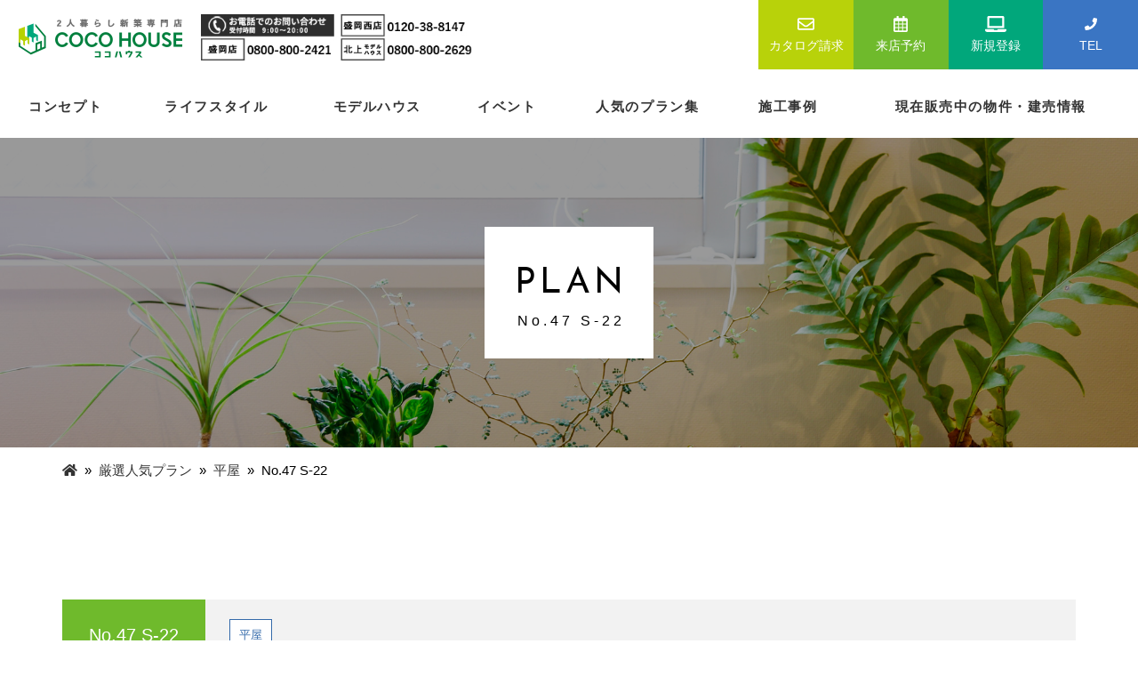

--- FILE ---
content_type: text/html; charset=UTF-8
request_url: https://coco-h.jp/plan/505/
body_size: 28222
content:
<!DOCTYPE html>
<html lang="ja">
<head>
	<!-- Google Tag Manager -->
	<script>(function(w,d,s,l,i){w[l]=w[l]||[];w[l].push({'gtm.start':
	new Date().getTime(),event:'gtm.js'});var f=d.getElementsByTagName(s)[0],
	j=d.createElement(s),dl=l!='dataLayer'?'&l='+l:'';j.async=true;j.src=
	'https://www.googletagmanager.com/gtm.js?id='+i+dl;f.parentNode.insertBefore(j,f);
	})(window,document,'script','dataLayer','GTM-WNLD9ZMT');</script>
	<!-- End Google Tag Manager -->
	
<script src="https://cdn-jp.pagesense.io/js/kksirius/a0d4bcaf1ede4ba983e0a257f54f9332.js"></script>
	<!-- サイトジェネラルタグ -->
	<script async src="https://s.yimg.jp/images/listing/tool/cv/ytag.js"></script>
	<script>
	window.yjDataLayer = window.yjDataLayer || [];
	function ytag() { yjDataLayer.push(arguments); }
	ytag({"type":"ycl_cookie"});
	</script>
		<!-- Google tag (gtag.js) kitakami -->
		<script async src="https://www.googletagmanager.com/gtag/js?id=AW-11181202935"></script>
	<script>
	  window.dataLayer = window.dataLayer || [];
	  function gtag(){dataLayer.push(arguments);}
	  gtag('js', new Date());

	  gtag('config', 'AW-11181202935');
	</script>
	<!-- Google tag (gtag.js) morioka -->
	<script async src="https://www.googletagmanager.com/gtag/js?id=AW-11201343223"></script>
	<script>
	  window.dataLayer = window.dataLayer || [];
	  function gtag(){dataLayer.push(arguments);}
	  gtag('js', new Date());

	  gtag('config', 'AW-11201343223');
	</script>
	<!-- Google tag (gtag.js)  nishi -->
	<script async src="https://www.googletagmanager.com/gtag/js?id=AW-11201360952"></script>
	<script>
	  window.dataLayer = window.dataLayer || [];
	  function gtag(){dataLayer.push(arguments);}
	  gtag('js', new Date());

	  gtag('config', 'AW-11201360952');
	</script>

<!-- thanksページのCVタグ -->




<!-- //thanksページのCVタグ -->
 


	<meta charset="UTF-8" />
	<meta http-equiv="X-UA-Compatible" content="IE=edge">
	<meta name="viewport" content="width=device-width, initial-scale=1">
	<meta name="description" content="岩手県の2人暮らし新築専門店 COCOHOUSE(ココハウス)　無理のない金額で、1人～2人暮らしのための新築マイホームで賢く憧れの暮らしを！そんな想いで生まれたのが、COCOHOUSE(ココハウス)です。">
	<meta name="keywords" content="岩手県,盛岡市,北上市,新築住宅,建売住宅,シリウス,COCOHOUSE,ココハウス,ここはうす,月々２万円台で叶う,新築一戸建て,2人暮らし,新築専門店,コンパクトハウス,シングルマザー,単身,親と住む家,娘と2人暮らし,息子と2人暮らし,定年後の生活,マイホーム">
	<title>No.47 S-22 | 岩手県の2人暮らし新築専門店 ココハウス</title>

  <!-- favicon -->
	<link rel="shortcut icon" type="image/vnd.microsoft.icon" href="
  https://coco-h.jp/dir/wp-content/themes/cocohouse/dist/icon/favicon.ico">
	<!-- <link rel="apple-touch-icon" sizes="114x114" href="https://coco-h.jp/dir/wp-content/themes/cocohouse/dist/icon/apple-touch-icon-144.png"> -->
	<!-- //favicon -->

  <!-- Bootstrap -->
	<link href="https://coco-h.jp/dir/wp-content/themes/cocohouse/dist/css/bootstrap-print.css" rel="stylesheet">
	<link href="https://coco-h.jp/dir/wp-content/themes/cocohouse/dist/css/bootstrap.css" rel="stylesheet">
	<!--[if lt IE 9]>
		<script src="https://oss.maxcdn.com/html5shiv/3.7.2/html5shiv.min.js"></script>
		<script src="https://oss.maxcdn.com/respond/1.4.2/respond.min.js"></script>
	<![endif]-->
	<!-- //Bootstrap -->

  <!-- fontawesome -->
	<link rel="stylesheet" href="https://coco-h.jp/dir/wp-content/themes/cocohouse/dist/fontawesome/css/all.css">
	<!-- //fontawesome -->
	<link href="https://fonts.googleapis.com/css?family=Josefin+Sans&display=swap" rel="stylesheet">
  <!-- slick -->
  <link href="https://coco-h.jp/dir/wp-content/themes/cocohouse/dist/slick/slick-theme.css" rel="stylesheet" type="text/css">
  <link href="https://coco-h.jp/dir/wp-content/themes/cocohouse/dist/slick/slick.css" rel="stylesheet" type="text/css">
	<script src="https://ajax.googleapis.com/ajax/libs/jquery/1.11.0/jquery.min.js"></script>
  <!-- <script src="https://cdn.jsdelivr.net/npm/jquery@3/dist/jquery.min.js" rel="noreferrer"></script> -->
  <script type="text/javascript" src="https://coco-h.jp/dir/wp-content/themes/cocohouse/dist/slick/slick.min.js"></script>
  <!-- slick -->

  <link rel="stylesheet" type="text/css" href="https://coco-h.jp/dir/wp-content/themes/cocohouse/style.css?240412" />
	<link href="https://coco-h.jp/dir/wp-content/themes/cocohouse/g_navi.css" rel="stylesheet">

	<link href="https://coco-h.jp/dir/wp-content/themes/cocohouse/style191124.css?240412" rel="stylesheet">

	<!-- //matchHeight -->
	<!-- <script src="https://ajax.googleapis.com/ajax/libs/jquery/1.11.1/jquery.min.js"></script> -->
	<script src="https://coco-h.jp/dir/wp-content/themes/cocohouse/dist/js/jquery.matchHeight.js"></script>
	<!-- //matchHeight -->


	<link rel="stylesheet" href="https://coco-h.jp/dir/wp-content/themes/cocohouse/assets/js/vendor/calender/jquery/ui/jquery-ui.css">
	<link rel="stylesheet" href="https://coco-h.jp/dir/wp-content/themes/cocohouse/assets/js/vendor/calender/jquery.holiday.css">

		<script src="https://ajaxzip3.github.io/ajaxzip3.js" charset="UTF-8"></script>
	<link rel="stylesheet" href="https://coco-h.jp/dir/wp-content/themes/cocohouse/k3_form.css">
	<script src='https://www.google.com/recaptcha/api.js'></script>

	<!-- Global site tag (gtag.js) - Google Analytics -->
	<script async src="https://www.googletagmanager.com/gtag/js?id=G-7CDZQR6EE5"></script>
	<script>
	  window.dataLayer = window.dataLayer || [];
	  function gtag(){dataLayer.push(arguments);}
	  gtag('js', new Date());

		gtag('config', 'UA-146775743-1');
		gtag('config', 'G-7CDZQR6EE5');
	</script>

	<!-- Global site tag (gtag.js) - Google Ads: 687729262 -->
	<script async src="https://www.googletagmanager.com/gtag/js?id=AW-687729262"></script>
	<script>
	  window.dataLayer = window.dataLayer || [];
	  function gtag(){dataLayer.push(arguments);}
	  gtag('js', new Date());

	  gtag('config', 'AW-687729262');
	</script>

	<title>No.47 S-22 &#8211; 岩手県の2人暮らし新築専門店 ココハウス</title>
<link rel='dns-prefetch' href='//s.w.org' />
<link rel="alternate" type="application/rss+xml" title="岩手県の2人暮らし新築専門店 ココハウス &raquo; フィード" href="https://coco-h.jp/feed/" />
<link rel="alternate" type="application/rss+xml" title="岩手県の2人暮らし新築専門店 ココハウス &raquo; コメントフィード" href="https://coco-h.jp/comments/feed/" />
		<script type="text/javascript">
			window._wpemojiSettings = {"baseUrl":"https:\/\/s.w.org\/images\/core\/emoji\/12.0.0-1\/72x72\/","ext":".png","svgUrl":"https:\/\/s.w.org\/images\/core\/emoji\/12.0.0-1\/svg\/","svgExt":".svg","source":{"concatemoji":"https:\/\/coco-h.jp\/dir\/wp-includes\/js\/wp-emoji-release.min.js?ver=5.2"}};
			!function(a,b,c){function d(a,b){var c=String.fromCharCode;l.clearRect(0,0,k.width,k.height),l.fillText(c.apply(this,a),0,0);var d=k.toDataURL();l.clearRect(0,0,k.width,k.height),l.fillText(c.apply(this,b),0,0);var e=k.toDataURL();return d===e}function e(a){var b;if(!l||!l.fillText)return!1;switch(l.textBaseline="top",l.font="600 32px Arial",a){case"flag":return!(b=d([55356,56826,55356,56819],[55356,56826,8203,55356,56819]))&&(b=d([55356,57332,56128,56423,56128,56418,56128,56421,56128,56430,56128,56423,56128,56447],[55356,57332,8203,56128,56423,8203,56128,56418,8203,56128,56421,8203,56128,56430,8203,56128,56423,8203,56128,56447]),!b);case"emoji":return b=d([55357,56424,55356,57342,8205,55358,56605,8205,55357,56424,55356,57340],[55357,56424,55356,57342,8203,55358,56605,8203,55357,56424,55356,57340]),!b}return!1}function f(a){var c=b.createElement("script");c.src=a,c.defer=c.type="text/javascript",b.getElementsByTagName("head")[0].appendChild(c)}var g,h,i,j,k=b.createElement("canvas"),l=k.getContext&&k.getContext("2d");for(j=Array("flag","emoji"),c.supports={everything:!0,everythingExceptFlag:!0},i=0;i<j.length;i++)c.supports[j[i]]=e(j[i]),c.supports.everything=c.supports.everything&&c.supports[j[i]],"flag"!==j[i]&&(c.supports.everythingExceptFlag=c.supports.everythingExceptFlag&&c.supports[j[i]]);c.supports.everythingExceptFlag=c.supports.everythingExceptFlag&&!c.supports.flag,c.DOMReady=!1,c.readyCallback=function(){c.DOMReady=!0},c.supports.everything||(h=function(){c.readyCallback()},b.addEventListener?(b.addEventListener("DOMContentLoaded",h,!1),a.addEventListener("load",h,!1)):(a.attachEvent("onload",h),b.attachEvent("onreadystatechange",function(){"complete"===b.readyState&&c.readyCallback()})),g=c.source||{},g.concatemoji?f(g.concatemoji):g.wpemoji&&g.twemoji&&(f(g.twemoji),f(g.wpemoji)))}(window,document,window._wpemojiSettings);
		</script>
		<style type="text/css">
img.wp-smiley,
img.emoji {
	display: inline !important;
	border: none !important;
	box-shadow: none !important;
	height: 1em !important;
	width: 1em !important;
	margin: 0 .07em !important;
	vertical-align: -0.1em !important;
	background: none !important;
	padding: 0 !important;
}
</style>
	<link rel='stylesheet' id='wp-block-library-css'  href='https://coco-h.jp/dir/wp-includes/css/dist/block-library/style.min.css?ver=5.2' type='text/css' media='all' />
<link rel='stylesheet' id='wp-pagenavi-css'  href='https://coco-h.jp/dir/wp-content/plugins/wp-pagenavi/pagenavi-css.css?ver=2.70' type='text/css' media='all' />
<link rel='stylesheet' id='wp-members-css'  href='https://coco-h.jp/dir/wp-content/plugins/wp-members/css/generic-no-float.css?ver=3.2.9.3' type='text/css' media='all' />
<script type='text/javascript' src='https://coco-h.jp/dir/wp-includes/js/jquery/jquery.js?ver=1.12.4'></script>
<script type='text/javascript' src='https://coco-h.jp/dir/wp-includes/js/jquery/jquery-migrate.min.js?ver=1.4.1'></script>
<link rel='https://api.w.org/' href='https://coco-h.jp/wp-json/' />
<link rel="EditURI" type="application/rsd+xml" title="RSD" href="https://coco-h.jp/dir/xmlrpc.php?rsd" />
<link rel="wlwmanifest" type="application/wlwmanifest+xml" href="https://coco-h.jp/dir/wp-includes/wlwmanifest.xml" /> 
<link rel='prev' title='No.46 EW-22' href='https://coco-h.jp/plan/501/' />
<link rel='next' title='No.48 EW-22' href='https://coco-h.jp/plan/509/' />
<meta name="generator" content="WordPress 5.2" />
<link rel="canonical" href="https://coco-h.jp/plan/505/" />
<link rel='shortlink' href='https://coco-h.jp/?p=505' />
<link rel="alternate" type="application/json+oembed" href="https://coco-h.jp/wp-json/oembed/1.0/embed?url=https%3A%2F%2Fcoco-h.jp%2Fplan%2F505%2F" />
<link rel="alternate" type="text/xml+oembed" href="https://coco-h.jp/wp-json/oembed/1.0/embed?url=https%3A%2F%2Fcoco-h.jp%2Fplan%2F505%2F&#038;format=xml" />

	<script src="https://ajaxzip3.github.io/ajaxzip3.js" charset="UTF-8"></script>

<!-- thanksページのCVタグ -->




<!-- //thanksページのCVタグ -->


</head>

<body class="plan-template-default single single-plan postid-505">
	<!-- Google Tag Manager (noscript) -->
	<noscript><iframe src="https://www.googletagmanager.com/ns.html?id=GTM-WNLD9ZMT"
	height="0" width="0" style="display:none;visibility:hidden"></iframe></noscript>
	<!-- End Google Tag Manager (noscript) -->
	<main class="topBtn_box">
	<header>
		<div class="navbar navbar-default">

			<div class="container-fluid">
				<div class="row">
					<div class="col-md-7 navbar-header no-gutters">
						<button type="button" class="navbar-toggle" data-toggle="collapse" data-target=".navbar-responsive-collapse">
							<span class="icon-bar"></span>
							<span class="icon-bar"></span>
							<span class="icon-bar"></span>
						</button>
							<h1 class="logos">
								<a href="https://coco-h.jp/"><img src="https://coco-h.jp/dir/wp-content/themes/cocohouse/img/header_logo.png" alt="岩手県の2人暮らし新築専門店 ココハウス"></a>
							</h1>
							<div class="telephone pc">
								<img src="https://coco-h.jp/dir/wp-content/themes/cocohouse/img/header-tels.jpg" alt="">
							</div>
							<!-- <ul class="list-inline">
								<li><span class="h_tel_shop">盛岡店</span><span class="tel">0800-800-2421</span></li>
								<li><span class="h_tel_shop">盛岡西店</span><span class="tel">0120-38-8147</span></li>
								<li><span class="h_tel_shop">北上店</span><span class="tel">0800-800-2629</span></li>
							</ul> -->
					</div>

					<div class="col-lg-4 col-md-5 navbar-right no-gutters header-info">
						<ul class="nav navbar-nav navbar-sp">
							<li class="l_green_bg text-center"><a href="https://coco-h.jp/shiryou/"><span><i class="far fa-envelope fa-lg"></i></span>カタログ請求</a></li>
							<li class="y_green_bg"><a href="https://coco-h.jp/reservation/"><span><i class="far fa-calendar-alt fa-lg"></i></span>来店予約</a></li>

															<li class="y_blue_bg">
									<a href="https://coco-h.jp/kaiin/">
										<span><i class="fas fa-laptop fa-lg"></i></span>新規登録
									</a>
								</li>
														<li class="blue_bg02">
								<a class="" data-toggle="modal" data-target="#telephoneModal"><span><i class="fas fa-phone"></i></span>TEL</a>
							</li>
						</ul>
					</div>
				</div>
			</div>


			<div class="navbar-collapse collapse navbar-responsive-collapse">
				<div class="row">
					<nav id="gnav">
						<ul class="">
							<li class="toggle">
								<a href="https://coco-h.jp/concept/">コンセプト</a>
							</li>

							<li class="toggle">
								<a href="https://coco-h.jp/lifestyle/">ライフスタイル</a>
								<div class="menu">
									<div class="container">
										<div class="row">
											<ul class="menu_inner clearfix">
												<li><a href="https://coco-h.jp/lifestyle/ls_01/">共働き夫婦の家</a></li>
												<li><a href="https://coco-h.jp/lifestyle/ls_02/">大人親子の家</a></li>
												<li><a href="https://coco-h.jp/lifestyle/ls_03/">子育て充実の家</a></li>
												<li><a href="https://coco-h.jp/lifestyle/ls_04/">ちょっと贅沢な平屋の家</a></li>
											</ul>
										</div>
									</div>
								</div>
							</li>
							<li class="toggle">
								<a href="https://coco-h.jp/modelhouse/">モデルハウス</a>
							</li>
							<li><a href="https://coco-h.jp/event/">イベント</a></li>
							<li class="toggle">
								<a href="https://coco-h.jp/plan/">人気のプラン集</a>
								<div class="menu">
									<div class="container">
										<div class="row">
											<ul class="menu_inner clearfix">
												<li>
													<a href="https://coco-h.jp/plan/?p_id=2ldk">2LDK</a>
																									</li>
												<li>
													<a href="https://coco-h.jp/plan/?p_id=2ldk_up">2LDK(3LDK変更可)</a>
																									</li>
												<li>
													<a href="https://coco-h.jp/plan/?p_id=3ldk">3LDK</a>
																									</li>
												<li>
													<a href="https://coco-h.jp/plan/?p_id=hiraya">平屋</a>
																									</li>
											</ul>
										</div>
									</div>
								</div>
							</li>
							<li><a href="https://coco-h.jp/works/">施工事例</a></li>
							<li><a href="https://coco-h.jp/property/">現在販売中の物件・建売情報</a></li>
							<!-- <li><a href="https://coco-h.jp/gallery/">施工事例</a></li> -->
						</ul>
					</nav>
				</div>
			</div>

		</div>
	</header>
<!-- モーダル・ダイアログ -->
	<div class="modal fade" id="telephoneModal" tabindex="-1">
		<div class="modal-dialog telephone_modal">
			<div class="modal-content">
				<div class="modal-header">
					<button type="button" class="close" data-dismiss="modal"><span>×</span></button>
				</div>
				<div class="modal-body">
					<div class="">
						<p class="text_y_green footer_lead">なんでもお気軽にご相談・お問い合せください！</p>
						<ul class="row footer_tel">
						<li class="col-sm-4">
							ココハウス盛岡店
							<p><a href="tel:08008002421" class="free_d_1">0800-800-2421</a></p>
						</li>
						<li class="col-sm-4">
							ココハウス盛岡西店
							<p><a href="tel:0120388147" class="free_d_2">0120-388-147</a></p>
						</li>
						<li class="col-sm-4">
							ココハウス・北上店
							<p><a href="tel:08008002629" class="free_d_1">0800-800-2629</a></p>
						</li>
						</ul>
						<div class="l_gray_bg b_hours text-center">
						営業時間：10:00～19:00　定休日：火曜日、水曜日
						</div>
					</div>
				</div>
			</div>
		</div>
	</div>
	<div class="clearfix"></div>
		<style>
	  .content-top {
	    margin-top: 160px;
	  }
	  .search-box {
	    text-align: center;
	  }
	  .search-box .button-box {
	    margin: 1rem;
	  }
	  @media screen and (max-width: 991px) {
	    .content-top {
	      margin-top: 80px;
	    }
	  }
	</style>

<div class="second_tit_area">
  <div class="overlay"></div>
  <div class="second_bg s_plan_bg text-center">
    <div class="w_bg_box">
      <h2 class="tit"><span class="tit_en">PLAN</span><span class="tit_small">No.47 S-22</span></h2>
    </div>
  </div>
</div>
<div class="breadcrumbs">
  <div class="container">
    <div id="breadcrumbs" ><ul><li class="breadcrumb-top" itemscope itemtype="http://data-vocabulary.org/Breadcrumb"><a href="https://coco-h.jp/" itemprop="url"><span itemprop="title">HOME</span></a></li><li>&nbsp; &raquo; &nbsp;</li><li itemscope itemtype="http://data-vocabulary.org/Breadcrumb"><a href="https://coco-h.jp/plan/" itemprop="url"><span itemprop="title">厳選人気プラン</span></a></li><li>&nbsp; &raquo; &nbsp;</li><li itemscope itemtype="http://data-vocabulary.org/Breadcrumb"><a href="https://coco-h.jp/plan/plan/p_id/hiraya/" itemprop="url"><span itemprop="title">平屋</span></a></li><li>&nbsp; &raquo; &nbsp;</li><li>No.47 S-22</li></ul></div>  </div>
</div>
<section>
  <div class="container">
    <div class="row">
      <div class="col-sm-12">

                    <article id="post-505" class="post-505 plan type-plan status-publish has-post-thumbnail hentry p_id-hiraya">
              <div class="page-title plan-title">
                <div class="entry-title">No.47 S-22</div>
                <!-- <div class="cat_check">
                      </div> -->

                <div class="tarm_list">
                  <ul class="tarm_label">
                                          <li>平屋</li>
                                      </ul>
                </div>

              </div>

              <div class="entry-content">
                                <h3 class="tit_border">間取り</h3>
                <p><img class="aligncenter size-full wp-image-506" src="http://coco-h.jp/dir/wp-content/uploads/2019/11/no47_s-22.jpg" alt="No.47 S-22" width="1170" height="800" srcset="https://coco-h.jp/dir/wp-content/uploads/2019/11/no47_s-22.jpg 1170w, https://coco-h.jp/dir/wp-content/uploads/2019/11/no47_s-22-300x205.jpg 300w, https://coco-h.jp/dir/wp-content/uploads/2019/11/no47_s-22-768x525.jpg 768w, https://coco-h.jp/dir/wp-content/uploads/2019/11/no47_s-22-1024x700.jpg 1024w" sizes="(max-width: 1170px) 100vw, 1170px" /></p>
<p><iframe id="iframeRCE" style="top: 0px; left: 0px; z-index: 9999; width: 100%; height: 100%; position: fixed; display: none; background-color: transparent;"></iframe></p>
                <h3 class="tit_border">プラン情報</h3>
                <table class="property plan table table-bordered">
                  <tbody>
                    <tr>
                      <th width="20%">プラン名</th>
                      <td>No.47 S-22</td>
                    </tr>
                                          <!-- 入力がある場合に表示させる -->
                      <tr>
                        <th>完成引渡し価格</th>
                        <td>1,419万円(税込)</td>
                      </tr>
                    
                    <tr>
                      <th>1階</th>
                      <td>71.42㎡（21.60坪）</td>
                    </tr>

                    <tr>
                      <th>2階</th>
                      <td>0.00㎡（0.00坪）</td>
                    </tr>

                    <tr>
                      <th>延床面積</th>
                      <td>71.42㎡（21.60坪）</td>
                    </tr>
                    <tr>
                      <th>施工床面積</th>
                      <td>73.90㎡（22.35坪）</td>
                    </tr>
                    <tr>
                      <th>建築面積</th>
                      <td>73.90㎡（22.35坪）</td>
                    </tr>
                  </tbody>
                </table>
                <div class="entry-links"></div>
              </div>

                          </article>
                          </div>
      <!-- <div class="footer">
		  		  </div> -->
    </div>
  </div>
</section>


  <section class="banner_area l_gray_bg">
    <div class="container">
      <ul class="row">
        <li class="col-sm-4">
          <a href="https://coco-h.jp/shiryou/" target="_blank">
            <img src="https://coco-h.jp/dir/wp-content/themes/cocohouse/img/ban_catalog_s.png" alt="カタログ無料プレゼント" class="img-responsive">
          </a>
        </li>
        <li class="col-sm-4">
          <a href="https://coco-h.jp/reservation/" target="_blank">
            <img src="https://coco-h.jp/dir/wp-content/themes/cocohouse/img/ban_campaign_s.png" alt="来店予約キャンペーン" class="img-responsive">
          </a>
        </li>
        <li class="col-sm-4">
          <a href="https://coco-h.jp/happysmileclub/" target="_blank">
            <img src="https://coco-h.jp/dir/wp-content/themes/cocohouse/img/footer_hsc.jpg" alt="ハッピースマイルクラブ" class="img-responsive">
          </a>
        </li>
      </ul>
    </div>
  </section>

<a href="#top" class="topBtn" id="topBtn"><i class="fas fa-chevron-up fa-2x"></i></a>

<footer>
  <div class="container">
    <div class="row">
      <div class="col-md-3 footer_logo">
        <img src="https://coco-h.jp/dir/wp-content/themes/cocohouse/img/footer_logo.png" alt="2人暮らし新築専門店　ココハウス" class="img-responsive">
      </div>
      <div class="col-md-9">
        <p class="text_y_green footer_lead">なんでもお気軽にご相談・お問い合せください！</p>
        <ul class="row footer_tel">
          <li class="col-sm-4">
            ココハウス盛岡店
            <p><a href="tel:08008002421" class="free_d_1">0800-800-2421</a></p>
          </li>
          <li class="col-sm-4">
            ココハウス盛岡西店
            <p><a href="tel:0120388147" class="free_d_2">0120-388-147</a></p>
          </li>
          <li class="col-sm-4">
            ココハウス・北上店
            <p><a href="tel:08008002629" class="free_d_1">0800-800-2629</a></p>
          </li>
        </ul>
        <div class="l_gray_bg b_hours text-center">
          営業時間：10:00～19:00　定休日：火曜日、水曜日
        </div>
      </div>
    </div>

              <table class="l-s_outline mb-5">
                <tbody>
                  <tr>
                    <th class="w25-table">許可登録</th>
                    <td>	
                      建築士事務所登録番号 岩手県知事登録　第 い(3009)3750号<br>
                      建設業許可番号 岩手県知事 許可(般－６)第21222号<br>
                      宅建業免許証番号 岩手県知事(1)第2776号
                    </td>
                  </tr>
                </tbody>
              </table>

  </div>
  <div class="module-small l_gray_bg">
    <div class="container">
      <div class="row">
        <div class="col-sm-4"></div>
        <div class="col-sm-4 text-center">
          <a href="http://sugarhome.jp/" target="_blank"><img src="https://coco-h.jp/dir/wp-content/themes/cocohouse/img/sh_LOGO@1x.jpg" alt="岩手県・青森県の住宅・ハウスメーカー　シュガーホームです。新築一戸建て、分譲住宅を低価格、ローコストにてご提供いたします。また、太陽光発電やオール電化住宅もご相談ください。"></a>
        </div>
        <div class="col-sm-4"></div>
      </div>
    </div>
  </div>

  <div class="gray_bg copy_area">
    <p class="text-center small">© COCO HOUSE</p>
  </div>
</footer>
</main>
<!-- Bootstrap -->
<!-- <script src="https://ajax.googleapis.com/ajax/libs/jquery/1.11.1/jquery.min.js"></script> -->
<script type="text/javascript" src="https://coco-h.jp/dir/wp-content/themes/cocohouse/dist/js/bootstrap.min.js"></script>
<!-- //Bootstrap -->

<script type="text/javascript" src="https://coco-h.jp/dir/wp-content/themes/cocohouse/dist/js/common.js"></script>


<!--[if lte IE 9]>
<script src="https://coco-h.jp/dir/wp-content/themes/cocohouse/dist/js/flexibility.js"></script>
<script>
$(function(){
flexibility(document.documentElement);
});
</script>
<![endif]-->

<script src="https://coco-h.jp/dir/wp-content/themes/cocohouse/assets/js/vendor/search_filter.js"></script>

<!-- fontawesome -->
<script src="https://coco-h.jp/dir/wp-content/themes/cocohouse/dist/fontawesome/js/all.js"></script>
<!-- //fontawesome -->
<!-- matchHeight -->
<!-- <script src="https://ajax.googleapis.com/ajax/libs/jquery/1.11.1/jquery.min.js"></script> -->
<!-- <script src="https://coco-h.jp/dir/wp-content/themes/cocohouse/dist/js/jquery.matchHeight.js"></script> -->
<!-- //matchHeight -->



  <script>
    var query = location.search;
    $(window).on('load', function() {
      var value = '';
      if (value === '') {
        value = 'all';
      }
      if (value == 'all') {
        $('.filter').show('1000');
      } else {
        $('.filter').not('.' + value).hide('1000');
        $('.filter').filter('.' + value).show('1000');
      }
      $('.trigger').removeClass('active');
      $('[data-filter=' + value + ']').addClass('active');
    });
  </script>
  <script>
    window.onunload = function() {
      // classの値が「trigger & active」のDOMを取得
      var getclass = document.getElementsByClassName('trigger active');
      // 取得したDOMの'data-filter'値を取得・・・getElementsByClassNameは配列
      var getvalue = getclass[0].getAttribute('data-filter');
      console.log('unload:' + getvalue);
      // ページ移動用のpostメソッド
      fillter_onclick(getvalue);
    };
  </script>

<script>
  function fillter_onclick(target) {
    console.log('onclick:' + target);
    // フォームの生成
    var form = document.createElement("form");
    form.setAttribute("action", "https://coco-h.jp/plan/");
    form.setAttribute("method", "post");
    form.style.display = "none";
    document.body.appendChild(form);
    // パラメタの設定
    var input = document.createElement('input');
    input.setAttribute('type', 'hidden');
    input.setAttribute('name', 'filter');
    input.setAttribute('value', target);
    form.appendChild(input);
    // submit
    form.submit();
    return false;
  }
</script>



<script type="text/javascript" src="https://coco-h.jp/dir/wp-content/themes/cocohouse/assets/js/inputvalidator.js"></script>
<script type="text/javascript" src="https://coco-h.jp/dir/wp-content/themes/cocohouse/assets/js/inputvalidator-rule.js"></script>
<script type="text/javascript">
  InputValidator.configure = {
    form1: {
      hobby1: {
        group: ['f_item_select4[]'],
        required: true,
        error: '資料を1つ以上選択してください。'
      }
    }
  };
</script>
<script>
  $(".works_slide").slick({
    autoplay: true, // 自動再生
    arrows: false, // 矢印
    dots: true, // インジケーター
    dotsClass: 'dots-class',
  });
</script>
<script>
  $('.works-card').matchHeight();
</script>
<script>
  $('.plan-card').matchHeight();
</script>
<!-- kairos3　Webビーコン -->
<script type="text/javascript">
  var Kairos3Tracker = "sirius";
</script>
<script type="text/javascript" charset="utf-8" src="//c.k3r.jp"></script>



</body>

</html>

--- FILE ---
content_type: text/css
request_url: https://coco-h.jp/dir/wp-content/themes/cocohouse/style.css?240412
body_size: 95256
content:
@charset "UTF-8";
/*
Theme Name: cocohouse
Theme URI: http://coco-h.jp/
Author: menkoi-enterprise
Author URI: http://coco-h.jp/
Description: <strong>UPDATE</strong> - 4.0+ is here, completely overhauled, yet again. As always, <a href="http://tidythemes.com/concept/#upgrading">use caution when upgrading</a> (tidythemes.com/concept/#upgrading) and <a href="http://tidythemes.com/concept/">learn the TidyThemes concept</a> (tidythemes.com/concept). &nbsp; &rarr; <em><strong>CAUTION</strong>: If you're child theming or have clients that are child theming on top of BlankSlate (not the recommended use), please do not blindly upgrade to newer versions.</em> &nbsp; &rarr; <strong>DESCRIPTION</strong>: BlankSlate is the definitive WordPress HTML5 boilerplate starter theme. We've carefully constructed the most clean and minimalist theme available anywhere for designers/developers to use as a base/foundation to build websites for clients or to build completely custom themes from scratch to release faster. Clean, semi-minified, unformatted and valid code, SEO-friendly, no programmer comments, standardized and as white label as possible and most importantly, CSS reset for cross-browser-compatability and no intrusive visual CSS styles added whatsoever. A perfect skeleton theme that blows any others like it (the subsequent underscores.me for example) completely out of the water, as they're simply too overcomplicated for what people really want in this kind of theme. Now comes with jQuery enqueued and ready to go. &nbsp; &rarr; <strong>SUPPORT</strong>: Please use the <a href="http://tidythemes.com/forum/">official support forum</a> (tidythemes.com/forum). Comments and suggestions for improving BlankSlate, please see "<a href="http://tidythemes.com/tidythemes-sucks/">TidyThemes Sucks!</a>" (tidythemes.com/tidythemes-sucks). Just getting started? <a href="http://tidythemes.com/want-to-learn-css/">Want to learn CSS?</a> (tidythemes.com/want-to-learn-css) &nbsp; &rarr; <strong>WHAT'S NEW?</strong>: We stripped down as much custom, extraneous, superfluous junk code as we could and greatly improved the HTML5 structure. <a href="http://make.wordpress.org/themes/author/chipbennett/">Chip Bennett</a> (make.wordpress.org/themes/author/chipbennett), a highly experienced programmer and official WordPress administrator, worked closely with us to audit the theme code for quality. <a href="http://themes.trac.wordpress.org/changeset?old_path=/blankslate/3.3&new_path=/blankslate/4.0">See</a> (themes.trac.wordpress.org/changeset?old_path=/blankslate/3.3&new_path=/blankslate/4.0) just how much we've revamped things. Last, but not least, BlankSlate has now been <a href="https://github.com/tidythemes/blankslate">opened up on GitHub</a> (github.com/tidythemes/blankslate) if anyone would like to make suggested code additions/improvements. Thank you for using BlankSlate.
Version: 4.0.3
License: GNU General Public License
License URI: https://www.gnu.org/licenses/gpl.html
Tags: black, blue, white, light, one-column, fluid-layout, responsive-layout, custom-menu, featured-images, microformats, sticky-post, threaded-comments, translation-ready
Text Domain: blankslate

BlankSlate WordPress Theme c 2011-2015 TidyThemes
BlankSlate is distributed under the terms of the GNU GPL
*/

/* CSS Document */
body {
  color: #000000;
  font-family: 'Lato', sans-serif;
  font-size: 14px;
  line-height: 1.5em;
  font-family: "游ゴシック Medium", YuGothic, YuGothicM, "Hiragino Kaku Gothic ProN", "Hiragino Kaku Gothic Pro", メイリオ, Meiryo, sans-serif;
}

.wf-mplus1p {
  font-family: "M PLUS 1p";
}

.wf-sawarabigothic {
  font-family: "Sawarabi Gothic";
}

.wf-roundedmplus1c {
  font-family: "M PLUS Rounded 1c";
}

.wf-notosansjapanese {
  font-family: "Noto Sans JP";
}

html,
body,
h1,
h2,
h3,
h4,
ul,
ol,
li,
dl,
dt,
dd,
p,
span,
iframe,
footer,
address,
h1,
h2,
h3,
h4,
h5 {
  margin: 0;
  padding: 0;
}

p {
  line-height: 1.8em;
}

dd {
  word-wrap: break-word;
}

li {
  list-style-type: none;
}

.no-gutters {
  margin: 0;
  padding: 0;
}

a:hover {
  color: #00803e;
}

figure img {
  opacity: 1;
  -webkit-transition: .3s ease-in-out;
  transition: .3s ease-in-out;
}

figure:hover img {
  opacity: .5;
}

#wpmem_reg .captcha {
  margin: 5px auto !important;
}

.no-gutters>.col,
.no-gutters>[class*="col-"] {
  margin: 0;
  padding: 0;
}

.pc {
  display: none !important;
}

.sp {
  display: block !important;
}

.table-responsive {
  border: none;
  margin: 3rem 0;
}

.min-font {
  font-family: "游明朝", YuMincho, "ヒラギノ明朝 ProN W3", "Hiragino Mincho ProN", "HG明朝E", "ＭＳ Ｐ明朝", "ＭＳ 明朝", serif;
}

@media all and (-ms-high-contrast:none) {
  .min-font {
    font-family: Century, "ヒラギノ明朝 ProN W3", "Hiragino Mincho ProN", "HG明朝E", "ＭＳ Ｐ明朝", "ＭＳ 明朝", serif;
  }
}

p.ParagraphLH2 {
  line-height: 2;
}

.wf-mplus1p {
  font-family: "M PLUS 1p";
}

.wf-sawarabigothic {
  font-family: "Sawarabi Gothic";
}

.wf-roundedmplus1c {
  font-family: "M PLUS Rounded 1c";
}

.wf-notosansjapanese {
  font-family: "Noto Sans JP";
}

iframe {
  vertical-align: bottom;
}

a {
  text-decoration: none;
  color: #333;
}

header {
  position: fixed;
  display: table;
  z-index: 10;
  width: 100%;
  top: 0;
}

@media only screen and (min-width: 992px) {
  header {
    position: relative;
    display: table;
    z-index: 10;
    width: 100%;
  }
}


.logos img {
  max-width: 194px;
}

.row-10 {
  margin-left: -5px;
  margin-right: -5px
}

.row-10 [class*='col'] {
  padding-right: 5px;
  padding-left: 5px;
  padding-top: 5px;
  padding-bottom: 5px;
}

.position-relative {
  position: relative;
  display: inline-block;
  width: 100%;
}

.position-absolute {
  position: absolute;
}


.grand-open {
  font-size: 16px;
  line-height: 1.6;
  padding: 1rem;
  background-color: rgba(247, 0, 0, 0.72);
  color: #ffffff;
  text-align: center;
}

.grand-open span {
  font-size: 26px;
  display: inline-block;
  line-height: 1;
}

@media only screen and (min-width: 992px) {
  .grand-open {
    font-size: 18px;
    line-height: 1.6;
    padding: 2rem;
    background-color: rgba(247, 0, 0, 0.72);
    color: #ffffff;
    text-align: center;
  }

  .grand-open span {
    font-size: 60px;
    display: block;
    line-height: 1;
  }
}

/* 投稿件数表示
***********************************************/
.result_count {
  padding: 2rem;
  margin-bottom: 2rem;
  background-color: #f2f2f2;
}

.pagenavi {
  padding: 2rem 0;
}

/* フルスクリーン用のCSS
***********************************************/
.cover-img {
  height: 100vh;
  min-height: 100%;
  display: table;
  width: 100%;
  background-size: cover;
  background-position: center center;
}

/* ワイドスクリーン用のCSS */
@media only screen and (min-width: 1500px) {
  .cover-img {
    height: 100vh;
    min-height: 100%;
  }
}

/* タブレット用のCSS */
@media only screen and (min-width : 768px) and (max-width : 1200px) {
  .cover-img {
    height: 100vh;
    min-height: 100%;
  }
}

@media only screen and (max-width: 991px) {
  .navbar-default {
    position: absolute;
    display: table;
    z-index: 10;
    width: 100%;
  }

  .main_slider,
  .second_tit_area {
    margin-top: 85px;
  }
}

/* スマホ用のCSS */
@media only screen and (max-width: 767px) {
  .cover-img {
    height: 600px;
  }
}

/****** section ******/
section {
  padding: 4rem 0 0;
}

section.no-padding {
  padding: 0;
}

.module {
  padding: 3rem 0;
}

.module-small {
  padding: 2rem 0;
}

.section_bottom {
  margin-bottom: 4rem;
}

.banner_area {
  padding: 4rem 0 4rem;
}

/****** //section ******/
ul.triangle_arrow li::before {
  font-family: "Font Awesome 5 Free";
  content: '\f0da';
  font-weight: 900;
  margin-right: .5rem;
  color: #6fba2c;
}

/****** overlay ******/
.bg_color {
  padding: 4rem 0;
}

.overlay_box {
  position: relative;
}

.overlay_box .overlay {
  position: absolute;
  z-index: 5;
  width: 100%;
  top: 0;
  background-color: #0909093b;
  display: inline-block;
  height: 100%;
  left: 0;
  padding: 5rem 5rem;
}


.overlay::before {
  content: "";
  position: absolute;
  top: 0;
  left: 0;
  height: 100%;
  width: 100%;
  background: rgba(0, 0, 0, 0.3);
  z-index: 0;
}

.plan_bg .overlay::before {
  z-index: 0;
}

.wall_bg {
  /* background-image:url(img/wall_bg.png); */
  padding: 6rem 0;
}

@media (min-width: 768px) {
  .overlay_box .overlay {
    position: absolute;
    z-index: 5;
    width: 100%;
    top: 0;
    background-color: #0909093b;
    display: inline-block;
    height: 100%;
    left: 0;
    padding: 5rem;
    /* padding: 3rem; */
  }
}

/*common post
*****************************************/
.entry-content h1,
.entry-content h2,
.entry-content h3,
.entry-content h4 {
  margin-top: 15px;
  margin-bottom: 15px;
}

.entry-content h1 {}

.entry-content h2 {}

.entry-content h3 {}

.entry-content h4 {}

.entry-content p {
  display: block;
  font-size: 16px;
  line-height: 1.6;
  margin-bottom: 15px;
}

strong {
  font-weight: bold;
}

em {
  font-style: italic;
}

blockquote {
  display: block;
  -webkit-margin-before: 1em;
  -webkit-margin-after: 1em;
  -webkit-margin-start: 40px;
  -webkit-margin-end: 40px;
}

.aligncenter {
  display: block;
  margin: 0 auto;
}

.alignright {
  float: right;
}

.alignleft {
  float: left;
}

/*　パンくず
****************************************/
.breadcrumbs {
  padding-top: 15px;
  padding-bottom: 15px;
}

.breadcrumbs ul {
  width: 100%;
  font-size: 14px;
  text-align: left;
}

.breadcrumbs ul li {
  display: inline-block;
  vertical-align: top;
}

@media (min-width: 768px) {
  .breadcrumbs ul {
    font-size: 1.5rem;
  }

  .breadcrumb-top a span {
    display: none;
  }

  .breadcrumb-top a::before {
    content: "\f015";
    font-family: "Font Awesome 5 Free";
    font-weight: 900;
  }
}

/*****************************************/
.orange_bg {
  background-color: #ff6600;
}

.orange_bg:hover {
  background-color: #ff2400;
}

.y_orange_bg {
  background-color: #ffca34;
}

.y_orange_bg:hover {
  background-color: #ebb418;
}

.green_bg {
  background-color: #0f8749;
}

.y_green_bg {
  background-color: #6fba2c;
}

.y_green_bg:hover {
  background-color: #32a91e;
}

.l_green_bg {
  background-color: #b8d20a;
}

.l_green_bg:hover {
  background-color: #a0b607;
}

.y_blue_bg {
  background-color: #01a77b;
}

.y_blue_bg:hover {
  background-color: #14ba8e;
}

.blue_bg {
  background-color: #347cdb;
}

.black_bg {
  background-color: #000000;
}

.red_bg {
  background-color: #ec183c;
}

.l_gray_bg {
  background-color: #f2f2f2;
}

.green_bg2 {
  background-color: #04a73d;
}

.white_bg {
  background-color: #FFFFFF;
}

.gray_bg {
  background-color: #3b3b3b;
}

.w_bg_box {
  /* background-color: rgba(255, 255, 255, 0.6); */
  background-color: #FFFFFF;
  margin: 0 auto;
  text-align: center;
  padding: 3rem;
  position: relative;
  display: inline-block;
  z-index: 1;
}

.green_paper_bg {
  background-image: url(./img/green_paper_bg.png);
  background-size: cover;
  background-color: #0f8749;
}


.life_bg {
  background-repeat: no-repeat;
  background-position: center;
  background-size: cover;
  position: relative;
  height: 360px;
}

@media (min-width: 1200px) {
  .life_bg {
    background-position: 50% 60%;
    height: 450px;
  }
}

.life_bg01 {
  background-image: url(img/img02.png);
}

.life_bg02 {
  background-image: url(img/img03.png);
}

.life_bg03 {
  background-image: url(img/img04.png);
}

.life_bg04 {
  background-image: url(img/img05.png);
}

.life_idls_03 {
  background-position-y: top;
}

.life_bg::before {
  background-color: rgba(0, 0, 0, 0.3);
  position: absolute;
  top: 0;
  right: 0;
  bottom: 0;
  left: 0;
  content: ' ';
}

.plan_inner {
  /* background-color: #CCC; */
  width: 100%;
  height: 100% !important;
}

.thum-plan-text {
  margin-top: 4rem;
  margin-bottom: 4rem;
}


.plan_bg {
  /* background-color: #CCC; */
  background-image: url(plan/img/plan_bg.jpg);
  background-repeat: no-repeat;
  background-size: cover;
  background-position: center;
  padding: 3rem 2rem;
}

.works_bg {
  /* background-color: #CCC; */
  background-image: url(works/img/works_bg.jpg);
  background-repeat: no-repeat;
  background-size: cover;
  background-position: center;
  padding: 3rem 2rem;
}

section.s_plan .plan_bg {
  /* background-image: url(plan/img/plan_bg_s.jpg); */
  background-image: url(img/modelhouse/230123/view1-003.jpg);
  position: relative;
}
section.s_plan .plan_bg::before{
  background-color: rgba(0,0,0,0.5);
  position: absolute;
  top: 0;
  right: 0;
  bottom: 0;
  left: 0;
  content: ' ';
}

section.s_plan .plan_bg div.cover-text{
  z-index: 1;
    position: relative;
}

.second_bg {
  background-position: center;
  background-size: cover;
  padding: 5rem 0;
}

.lifestyle_bg {
  background-image: url(lifestyle/img/s_img04.jpg);
}

.s_plan_bg {
  background-image: url(plan/img/s_img01.jpg);
}

.s_event_bg {
  background-image: url(event/img/s_img01.jpg);
}

.s_gallery_bg {
  background-image: url(gallery/img/s_img01.jpg);
}

.s_property_bg {
  background-image: url(property/img/s_img01.jpg);
}

.s_reservation_bg {
  background-image: url(reservation/img/s_img01.jpg);
}

.s_reservation_a_bg {
  background-image: url(reservation/img/reserve_thum_004.jpg);
}

.s_search_bg {
  background-image: url(reservation/img/s_img01.jpg);
}

.s_works_bg {
  background-image: url(works/img/s_img01.jpg);
}

.mu_bg {
  background-image: url(./img/mu_bg.png);
  background-repeat: no-repeat;
  background-size: cover;
  background-position: center;
}

/* flag */
.flag-green {
  background-color: #6fba2c !important;
  color: #fff;
  font-size: 11px;
}

.flag-blue {
  background-color: #01a77b !important;
  color: #fff;
  font-size: 11px;
}

.flag-yellow {
  background-color: #ffca34 !important;
  color: #fff;
  font-size: 11px;
}

.flag-red {
  background-color: #ec183c !important;
  color: #fff;
  font-size: 11px;
}

.flag-green,
.flag-yellow,
.flag-red,
.flag-blue {
  position: absolute;
  left: 15px;
  top: 0;
  padding: 5px 15px;
  font-size: 14px;
  z-index: 1;
}

/******　PLAN　******/
.madori-navi {
  display: inline-block;
  width: 100%;
}

.overlay::before {
  content: "";
  position: absolute;
  top: 0;
  left: 0;
  height: 100%;
  width: 100%;
  background: rgba(0, 0, 0, 0.4);
  z-index: 0;
}

.cat_check,
.tarm_list {
  margin: 1.6rem;
  display: inline-block;
}

.choices_label,
.tarm_label {
  margin: 0;
  padding: 0;
  display: flex;
}

.choices_label li {
  margin: 0 5px;
  padding: 5px 10px;
  border: 1px solid #bba77b;
  color: #bba77b;
  background-color: #ffffff;
  font-size: 13px;
  line-height: 24px;
}

.tarm_label li,
.tarm_label_span {
  margin: 0 5px;
  padding: 5px 10px;
  border: 1px solid #346aaa;
  color: #346aaa;
  background-color: #ffffff;
  font-size: 13px;
  line-height: 24px;
}

.tarm_label_span {
  display: inline-block;
  line-height: 16px;
}

.plan-title {
  background-color: #f2f2f2;
  margin: 0;
}

.plan-title .entry-title {
  padding: 3rem;
  font-size: 20px;
  color: #ffffff;
  float: left;
  background-color: #6fba2c;
  min-height: 80px;
}

.plan-title .tarm_list {
  padding: 2.2rem .5rem;
  margin: 0;
  min-height: 80px;
}

.entry-content img {
  max-width: 100%;
  height: auto;
}

@media (min-width: 768px) {
  .plan-title {
    margin-bottom: 2rem;
  }

  .plan-title .entry-title {
    padding: 3rem;
    font-size: 20px;
    color: #ffffff;
    float: left;
    background-color: #6fba2c;
    min-height: 80px;
  }

  .plan-title .tarm_list {
    padding: 2.2rem;
    margin: 0;
    min-height: auto;
  }

  .second_bg {
    background-position: center;
    background-size: cover;
    padding: 10rem 0;
  }

  .thum-plan-text img {
    /* max-width: 881px; */
  }
}


.contact_bg {
  background: url(./img/contact_bgTop2.jpg) top center no-repeat;
  background-size: cover;
  padding: 30px 5%;
  height: auto;
}

.contact_user_bg {
  background: url(./img/bgTop.jpg) top center no-repeat;
  padding: 70px 0;
  height: auto;
  background-size: cover;
}

/******bg******/

/******box******/
.box {
  position: relative;
  /* top: 0;
  right: 0;
  bottom: 0;
  left: 0;
  margin: auto;
  width: 80%;
  height: 10rem; */
}

.home .sct_lifestyle .box,
.page-template-page-newtop .sct_lifestyle .box {
  position: absolute;
  top: 0;
  right: 0;
  bottom: 0;
  left: 0;
  margin: auto;
  width: 80%;
  height: 10rem;
}

.h_tel_area {
  text-align: right;
  /* background-color: #f2f2f2; */
  padding: 1rem .5rem;
  line-height: 1;
  color: #474747;
}

.h_tel_area .tel {
  font-size: 18px;
  vertical-align: middle;
}

.h_tel_shop {
  border: 1px solid;
  display: inline-block !important;
  padding: .5rem;
  margin-right: .5em;
  background-color: #FFFFFF;
}

.gallery_01 {
  margin-bottom: 5rem;
}

.gallery_button {
  position: relative;
}

.gallery_button_box {
  position: absolute;
  right: 0;
  bottom: -22px;
  left: 0;
  margin: auto;
  width: 80%;
  text-align: center;
}

.new_box {
  overflow: hidden;
}

.more_box {
  /* padding: 1rem 0; */
  /* line-height: 4em; */
  padding: 2rem 0 0;
  font-family: 'Josefin Sans', sans-serif;
}

.more_box a {
  text-decoration: underline;
}

.more_box span::after {
  font-family: "Font Awesome 5 Free";
  content: '\f061';
  font-weight: 900;
  margin-left: .5rem;
}

.concept_list {
  margin-top: 3rem;
  position: absolute;
  padding: 0 3rem;
  right: 0;
  bottom: 5px;
}

.gallery_tit_bg {
  background-color: #FFFFFF;
  padding: 0 2rem;
  margin-top: 0rem;
}

.gallery_tit_bg p {
  margin-bottom: 1rem;
}

@media (min-width: 768px) {
  .concept_list {
    padding: 0 10rem;
  }

  .gallery_tit_bg {
    padding: 0 2rem;
    margin-top: 0rem;
  }

  .gallery_tit_bg p {
    margin-bottom: 0;
  }
}

@media (min-width: 992px) {
  .gallery_tit_bg {
    padding: 0 2rem;
    margin-top: 0rem;
  }
}

@media (min-width: 1200px) {
  .gallery_tit_bg {
    padding: 4rem;
    margin-top: 4rem;
  }
}

.concept_list li:not(:last-child) {
  margin-bottom: 1rem;
}

.concept_list>[class*="col-"] {
  padding-right: 5px;
  padding-left: 5px;
}

.concept_box {
  border: 2px solid #6fba2c;
  text-align: center;
  padding: 1rem;
  min-width: 300px;
  background-color: rgba(255, 255, 255, 0.5);
}

.concept_box p {
  line-height: 3rem;
}

.concept_box span {
  display: block;
  color: #6fba2c;
  font-size: 120%;
  font-weight: 600;
}

.concept_tit span.text_white {
  border: 1px solid #fff;
  padding: 1rem 2rem;
  width: 50%;
  display: block;
  margin: 0 auto;
}

.titMerit.concept_tit {
  font-size: 19px
}

@media (min-width: 768px) {
  .concept_tit span.text_white {
    border: 1px solid #fff;
    padding: 1rem 2rem;
    width: auto;
    display: inline-block;
    margin: 0 10px 0 0;
    position: relative;
    top: -10px;
  }

  .titMerit.concept_tit {
    font-size: 24px
  }
}


.card_g_bg {
  background-color: #32653b;
  color: #FFF;
  padding: 1rem;
  text-align: center;
}

section.s_plan .card {
  margin: 0 0 30px;
  min-height: 271px;
}

section.s_property .card {
  margin: 0 0 30px;
  background-color: #f2f2f2;
}

/* [PROPERTY]　slider
===========================================*/
.home-property .card-img-box img {
  max-height: 186px;
  min-height: 186px;
  margin: 0 auto;
  width: auto;
}

.single-property .slick-slide {
  text-align: center;
  background: #e2e2e2;
}

.single-property .thumbnail-item img {
  max-height: 95px;
  min-height: 95px;
  margin: 0 auto;
}

.single-property .thumbnail-item img {
  border: 1px solid #eeeeee;
}

.page-modelhouse .slick-initialized .slick-slide {
  background-color: #dedede;
}

.page-modelhouse .slick-slide img {
  max-height: 240px;
  min-height: 240px;
  margin: 0 auto;
}

.page-modelhouse .thumbnail-item img {
  max-height: 65px;
  min-height: 65px;
  margin: 0 auto;
}

@media (min-width: 768px) {

  .home .sct_event .slider img {
    height: 100%;
    width: auto;
    margin: 0 auto;
  }

  .home .sct_event .slick-slide img {
    max-height: 170px;
    height: auto;
  }

  .page-template-page-newtop .sct_event .slick-slide img {
    max-height: 170px;
    height: auto;
    width: auto;
    margin: 0 auto;
  }

  section.archive_event .card-img-box,
  section.s_property .card-img-box {
    text-align: center;
  }

  section.archive_event .card-img-box img {
    max-height: 240px;
  }

  section.s_property .card-img-box img {
    max-height: 200px;
    /* min-height: 200px; */
  }

  .single-property .slick-slide img {
    max-height: 680px;
    min-height: 680px;
    margin: 0 auto;
  }

  .single-property .thumbnail-item img {
    max-height: 121px;
    min-height: 121px;
    margin: 0 auto;
  }

  .page-modelhouse .slick-slide img {
    max-height: 400px;
    min-height: 400px;
    margin: 0 auto;
  }

  .page-modelhouse .thumbnail-item img {
    max-height: 78px;
    min-height: 78px;
    margin: 0 auto;
  }
}

.card {
  margin: 0 15px;
  background: #FFFFFF;
}

.card .label {
  border-radius: 0;
  padding: .2em 1.5em;
}

.card-img {
  max-width: 100%;
  height: auto;
}

.card-text {
  padding: 15px;
}

.card-text h3 {
  font-size: 16px;
  font-weight: 600;
  margin: 0 0 15px;
}

.card-text p {
  line-height: 1.5;
  /* margin-top: 1rem; */
}

/*******************************************
eventpage
*******************************************/
dl.event_label {
  font-size: 12px;
  margin: 0 0 .2rem;
}

.js-text-overflow {
  overflow: hidden;
  width: 100%;
  height: 50px;
}

dl.event_label dt {
  float: left;
  clear: left;
  width: 30%;
  font-weight: bold;
  padding: 5px;
  color: #FFFFFF;
  text-align: center;
}

dl.event_label dd {
  background-color: #FFFFFF;
  margin-left: 30%;
  padding: 5px;
}

.home dl.event_label dd,
.page-template-page-newtop dl.event_label dd {
  background-color: #f2f2f2;
}

/*******************************************
eventpage　-　single　+　archive
*******************************************/
.archive_event .card {
  margin: 0 0 30px;
  background-color: #f2f2f2;
}

.archive_event .card h3 {
  font-size: 16px;
  line-height: 1.6;
  font-weight: 600;
  margin: 0 0 15px;
}

.archive_event .card_body {
  padding-top: 15px;
}

/*******************************************/
.single_event .event_label dt,
.single_event .event_label dd {
  font-size: 14px;
  padding: 10px;
  line-height: 1.6;
}

.single_event dl.event_label {
  margin-bottom: 0;
  border: 1px solid #ccc;
}

.single_event .event_label dt {
  width: 25%;
}

.single_event .event_label dd {
  margin-left: 25%;
}

.single_event .entry-content img {
  margin-bottom: 15px;
}

/*******************************************/

.model_h_info {
  padding: 2rem 0;
}

/** second **/
.second_tit_area {
  position: relative;
}

.second_main {
  width: 100%;
  margin: 0 auto;
}

.entry-content .lifestyle_copy_box p {
  text-align: center;
}

.entry-content .lifestyle_copy_box p img {
  width: 100%;
  height: auto;
}

.box_inner,
.text_box {
  padding: 3rem 0;
}

.box_inner p:not(:last-child),
.text_box p:not(:last-child) {
  margin-bottom: 1rem;
}

.search_box {
  background-color: #f2f2f2;
  padding: 3rem 2rem;
  margin-bottom: 2rem;
}

.search-box p {
  margin-bottom: 15px;
}

.search_box .form-group {
  margin-bottom: 0;
  padding-bottom: 0;
}

.target-control {
  border: 0;
  font-weight: 600;
  box-shadow: none;
}

.address-group [class*="col-"] {
  margin-bottom: 10px;
}

.address-group [class*="col-"].no_m_b {
  margin-bottom: 0;
}

.form-group label {
  margin-top: 5px;
}

/**/
.form-group {
  display: inline-block;
  width: 100%;
  border-bottom: 1px solid #efefef;
  padding-bottom: 2rem;
}

.form-box h3 {
  background-color: #158a4e;
  color: #ffffff;
  padding: 10px;
  margin-bottom: 15px;
  font-size: 20px;
}

/***
model house
*************************/
.s_modelhouse_bg {
  background-image: url(./img/modelhouse/s_img01.jpg)
}

.mod_exp {
  font-size: 16px;
  margin-top: 140px;
}

@media screen and (max-width:767px) {
  .mod_exp {
    width: 100%;
    margin-top: 0px;
  }

  .modelhouse_copy,
  .modelhouse_copy2 {
    padding: 0 15px;
    text-align: center;
  }

  /* .modelhouse_copy br{
		display: none; */
  .sp_name2 {
    margin-bottom: 15px;
  }
}

@media screen and (min-width:768px) {
  .modelhouse_copy {
    position: absolute;
    top: 60%;
    left: 65%;
    transform: translateY(-50%);
    z-index: 10;
  }

  .modelhouse_copy2 {
    position: absolute;
    top: 60%;
    left: 5%;
    transform: translateY(-50%);
    z-index: 10;
  }

  .modelhouse_copy span,
  .modelhouse_copy2 span {
    background-color: #FFFFFF;
    padding: 10px;
    display: inline-block;
    margin: .5rem 0;
  }
}

.sp_name {
  color: #000000;
  font-size: 30px;
}

.c_ph {
  font-size: 30px;
  color: #FF4500;
  font-weight: bold;
  line-height: 1.2em;
  margin-bottom: 3rem;
}

@media screen and (min-width:769px) {}

@media screen and (max-width:768px) {}

/*****
Thanks page
******************************************************/
.completion .success {}



ul.l-s_outline_label {
  font-size: 0;
  text-align: center;
  margin-bottom: 3rem;
}

.l-s_outline_label_green li {
  border: 2px solid #158a4e;
  color: #158a4e;
}

.l-s_outline_label_red li {
  border: 2px solid #d10900;
  color: #d10900;
}

.l-s_outline_label_navy li {
  border: 2px solid #183a7e;
  color: #183a7e;
}

.l-s_outline_label_purple li {
  border: 2px solid #a43e71;
  color: #a43e71;
}

.l-s_outline_label li {
  padding: .5rem;
  display: inline-block;
  font-size: 16px;
  font-weight: 600;
  margin-right: .5rem;
}

.l-s_outline_label li:last-child {
  margin-right: 0;
}

table.l-s_outline {
  width: 100%;
}

.l-s_outline th,
.l-s_outline td {
  padding: 1.5rem 1rem;
  border-bottom: 1px dotted #CCC;
}

.point_box {
  display: table;
  border: #6fba2c solid 3px;
  width: 100%;
}

.point_box .tit_point {
  display: table-cell;
  width: 139px;
  background: #6fba2c;
  vertical-align: middle;
  font-size: 16px;
  line-height: 140%;
  text-align: center;
  padding: 14px 0 13px;
  font-weight: 600;
  border-right: #CCC solid 1px;
  color: #fff;
}

.point_text {
  display: table-cell;
  vertical-align: middle;
  text-align: left;
  padding: 9px 32px 13px;
  line-height: 167%;
}

.property_store {
  padding: 2rem;
  margin-top: 3rem;
}

.store_name {
  display: inline-block;
  margin-bottom: .8rem;
}

.advantage_box {
  position: relative;
  margin-bottom: 5rem;
}

.advantage_body article {
  padding: 2rem 0;
}

.advantage_box::before {
  content: "";
  position: absolute;
  right: 0;
  bottom: -40px;
  width: 65%;
  max-width: 910px;
  height: 395px;
  background:
    background: rgb(111, 186, 44);
  /* Old browsers */
  background: -moz-linear-gradient(-45deg, rgba(111, 186, 44, 1) 0%, rgba(0, 128, 63, 1) 100%);
  /* FF3.6-15 */
  background: -webkit-linear-gradient(-45deg, rgba(111, 186, 44, 1) 0%, rgba(0, 128, 63, 1) 100%);
  /* Chrome10-25,Safari5.1-6 */
  background: linear-gradient(135deg, rgba(111, 186, 44, 1) 0%, rgba(0, 128, 63, 1) 100%);
  /* W3C, IE10+, FF16+, Chrome26+, Opera12+, Safari7+ */
  filter: progid:DXImageTransform.Microsoft.gradient(startColorstr='#6fba2c', endColorstr='#00803f', GradientType=1);
  /* IE6-9 fallback on horizontal gradient */
  ;
}

.advantage_box_inner {
  position: relative;
  padding: 50px;
}

.advantage_thums [class*="col-"] {
  margin-bottom: 20px;
}

.concept_plan_box {
  position: relative;
  margin: 2em 0;
  padding: 2rem;
  border: solid 3px #6fba2c;
  border-radius: 8px;
}

.concept_plan_box .concept_plan_tit {
  position: absolute;
  display: inline-block;
  top: -13px;
  left: 10px;
  padding: 0 9px;
  line-height: 1;
  font-size: 19px;
  background: #FFF;
  color: #6fba2c;
  font-weight: bold;
}

.plan_border_box {
  border: 2px solid #6fba2c;
  display: inline-block;
  padding: .5rem 1rem;
}

/* .concept_plan_box p {
    margin: 0;
    padding: 0;
} */
/****** // box ******/
/****** table ******/
.table.v-m td,
.table.v-m th {
  vertical-align: middle;
}

table.property th {
  background-color: #f2f2f2;
  width: 40%;
}



/****** // table ******/
/****** title ******/
.tit_number {
  text-align: center;
  font-size: 40px;
}

.tit {
  text-align: center;
  font-size: 24px;
  /* font-weight: 600; */
  letter-spacing: .1em;
  text-indent: .1em;
  line-height: 1.5;
  margin-bottom: 2rem;
}

.tit_top {
  text-align: center;
  font-size: 24px;
  letter-spacing: .1em;
  text-indent: .1em;
  line-height: 1.5;
}

.second_tit_area .tit {
  margin-bottom: 0;
}

.tit_en {
  font-family: 'Josefin Sans', sans-serif;
}

.tit_border {
  border-bottom: solid 3px #6fba2c;
  padding: 1rem;
  /*margin-top:  2rem;*/
  margin-bottom: 2rem;
  font-size: 20px;
}

.single-event .tit_border {
  float: none;
  margin-left: 0;
  margin-right: 0;
}

.cat_information .tit_border,
.single_information .tit_border,
.cat_blog .tit_border,
.single_blog .tit_border {
  border-bottom: solid 3px #6fba2c;
  padding: 1rem;
  /*margin-top:  2rem;*/
  margin: 0;
  font-size: 20px;
  float: none;
}

.single_information .tit_border,
.category-blog .tit_border {
  margin: 0 0 2rem;
  font-size: 22px;
}

.category-information,
.category-blog {
  padding-bottom: 2rem;
  margin-bottom: 2rem;
  border-bottom: 1px dashed #cccccc;
}

.cat_information h2,
.cat_blog h2 {
  font-size: 21px;
}

.meta-date {
  color: #848484;
  display: block;
  padding: 1rem 0;
  font-size: 14px;
}

.tit_underline {
  position: relative;
  display: inline-block;
  margin-bottom: 5rem;
  font-weight: 600;
}

.tit_underline:before {
  content: '';
  position: absolute;
  bottom: -20px;
  display: inline-block;
  width: 46px;
  height: 3px;
  left: 50%;
  -webkit-transform: translateX(-50%);
  transform: translateX(-50%);
  background-color: #6fba2c;
  border-radius: 2px;
}

.sub_tit {
  font-size: 18px;
}

.sub_tit_plan {
  text-align: center;
  margin: 1rem auto 3rem;
  font-size: 20px;
  font-weight: 600;
  letter-spacing: .1em;
  text-indent: .1em;
  line-height: 1.6;
}

.tit_small {
  display: block;
  font-size: 16px;
  margin-bottom: 4rem;
}

.second_tit_area .tit_small {
  display: block;
  font-size: 16px;
  margin-bottom: 0;
}

.news_tit {
  font-size: 16px;
  text-align: center;
  line-height: 4em;
  font-family: 'Josefin Sans', sans-serif;
}

.gallery_tit h3 {
  font-size: 30px;
  font-weight: 700;
  margin: 1rem 0;
  line-height: 1.5em;
}

.concept_tit_top {
  font-size: 30px;
  font-weight: 700;
  margin: 1rem 0;
  line-height: 1.5em;
}

.concept_tit_bottom {
  font-size: 30px;
  font-weight: 700;
  margin: 1rem 0;
  line-height: 1.5em;
}

.marker_yellow {
  background: linear-gradient(transparent 75%, rgba(248, 255, 41, 0.7) 75%);
}

.marker_green {
  background: linear-gradient(transparent 75%, rgba(139, 255, 41, 0.7) 75%);
}

.life_bg h3 {
  text-align: center;
  color: #FFFFFF;
}

.second_sub_tit h3,
.second_sub_tit {
  padding: 0 0 4rem;
  font-weight: 600;
  letter-spacing: .1em;
  text-indent: .1em;
  font-size: 18px;
  line-height: 1.3;
}

.text_box_tit {
  padding: 0 0 1rem;
  font-weight: 600;
  letter-spacing: .1em;
  text-indent: .1em;
  font-size: 16px;
  line-height: 1.5em;
}

.fukidashi_tit {
  position: relative;
  display: inline-block;
  margin: 1.5em 0;
  padding: 2rem 1rem;
  min-width: 100%;
  max-width: 100%;
  color: #FFFFFF;
  font-size: 14px;
  background: #6eb943;
}

.fukidashi_tit:before {
  content: "";
  position: absolute;
  top: 100%;
  left: 50%;
  margin-left: -15px;
  border: 15px solid transparent;
  border-top: 15px solid #6eb943;
}

.fukidashi_tit p {
  margin: 0;
  padding: 0;
  line-height: 1.3;
}

.fukidashi_tit p span {
  display: block;
  font-size: 24px;
  font-weight: 600;
  margin-bottom: .5rem;
}

/****** //title ******/


.widget-title {
  color: #222;
  font-size: 14px;
  font-size: 1.5125rem;
  font-weight: 800;
  letter-spacing: 0.1818em;
  margin-bottom: 1.5em;
  text-transform: uppercase;
  margin-top: 2rem;
  margin-bottom: 2rem;
}

.widget_recent_entries>ul>li,
.widget-container ul>li {
  padding-bottom: 10px;
  border-bottom: 1px dashed #ccc;
  margin-bottom: 10px;
}

.widget_recent_entries>ul>li a {
  color: #338c00;
  font-weight: 600;
  display: block;
}

.widget_recent_entries>ul>li .post-date {
  color: #999999;
}

.widget_search {
  text-align: center;
  padding: 6% 3%;
  background-color: #eeeeee;
}

.screen-reader-text {
  display: none;
}


.widget-container.wp-members form label {
  color: #419610;
  font-size: 14px;
  padding: 3%;
}

.widget-container.wp-members form {
  background: #6eb943;
}



/****** border ******/
.ban_cp img {
  border-top: 2px #282828 solid;
  border-right: 2px #282828 solid;
  border-left: 2px #282828 solid;
}

.border_box {
  border: 1px solid #333;
  padding: .5rem;
}

/****** //border ******/
/****** text ******/
.font_l {
  font-size: 120%;
}

.font_l {
  font-size: 180%;
}

.text_green {
  color: #158a4e;
}

.text_y_green {
  color: #6eb929;
}

.text_gray {
  color: #393939;
}

.text_white {
  color: #FFFFFF;
}

.text_navy {
  color: #183a7e;
}

.text_purple {
  color: #a43e71;
}

.text_red {
  color: #d10900;
}

dl.news_text dt {
  color: #00803e;
  letter-spacing: .1em;
  margin-bottom: 1rem;
  /* padding: 1rem 0; */
}

.free_d_1,
.free_d_2 {
  position: relative;
  line-height: 1.5em;
  padding-left: 1.5em;
  font-size: 28px;
  font-weight: 600;
}

.free_d_1 {
  color: #0068b7;
}

.free_d_2 {
  color: #00a73c;
}

.free_d_1::before,
.free_d_2::before {
  position: absolute;
  left: 0;
  content: "";
  display: inline-block;
  width: 1.5em;
  height: 1.5em;
}

.free_d_1::before {
  background: url(img/free_rogo1.gif) no-repeat;
  background-size: contain;
}

.free_d_2::before {
  top: 10px;
  background: url(img/free1.gif) no-repeat;
  background-size: contain;
}


/****** space ******/
.p_t_c5 {
  padding-top: .5rem;
}

.p_t15 {
  padding-top: 1.5rem;
}

.p_10 {
  padding: 1rem;
}

.l_c1em {
  letter-spacing: .1em;
}

.m_b20 {
  margin-bottom: 2rem;
}

.m_b50 {
  margin-bottom: 5rem;
}

.m_b10 {
  margin-bottom: 1rem;
}

.m_t10 {
  margin-top: 1rem;
}

.m_tb10 {
  margin-top: 5rem;
  margin-bottom: 5rem;
}

@media (min-width: 768px) {
  .m_ng_t10-sm {
    margin-top: -10px;
  }

  .m_ng_t20-sm {
    margin-top: -20px;
  }

  .m_ng_t30-sm {
    margin-top: -30px;
  }
}


/****** //space ******/

/****** slider ******/
ul.slider {
  padding: 15px;
  box-sizing: border-box;
}

.main {
  background-color: #000000;
}

.main img {
  display: block;
  opacity: 0.7;
}

.main_slider h2 {
  position: absolute;
  top: 50%;
  left: 50%;
  transform: translateY(-50%) translateX(-50%);
  -webkit-transform: translateY(-50%) translateX(-50%);
  z-index: 1;
}

.main_slider .slider {
  margin: 0 auto;
  width: 90%;
  padding: 0;
}

.main_slider .slider img {
  height: auto;
  width: 100%;
}

.main_slider {
  position: relative;
}

ul#slider {
  margin-bottom: 2rem;
}

ul#thumbnail-list {
  margin-bottom: 4rem;
  overflow: hidden;
}

.thumbnail-item {
  opacity: .6;
}

.thumbnail-current {
  opacity: 1;
}

/* .slick-prev:before{
	font-family: "Font Awesome 5 Free";
	content: '\f137';
	font-weight: 900;
	color: #6eb943;
  font-size: 45px;
}
.slick-next:before{
	font-family: "Font Awesome 5 Free";
	content: '\f138';
	font-weight: 900;
	color: #6eb943;
	font-size: 45px;
} */
/* .main_sliderbox{
	width: 100%;
	margin: 0 auto;
	padding-top: 205px;
} */
.main .slick-slide {
  max-height: 80vh;
  *max-height: 80%;
}

.single-property .slick-slide,
.single-property .thumbnail-item {
  opacity: .2;
  transition: .3s;
}

.single-property .slick-slide.slick-current,
.single-property .thumbnail-item.thumbnail-current {
  opacity: 1;
}

.single-property ul#thumbnail-list {
  display: flex;
  margin-bottom: 0;
}

.slick-next {
  background-image: url(img/arrow_right.png);
}

.slick-prev {
  background-image: url(img/arrow_left.png);
}

@media (min-width: 768px) {

  .slick-prev,
  .slick-next {
    width: 64px;
    height: 64px;
    background-size: 64px;
  }

  .single-property ul#thumbnail-list {
    display: flex;
    margin-bottom: 4rem;
  }
}

/********使うかも*/

.scroll_btn {
  position: relative;
  bottom: 0;
  left: 0;
  z-index: 2;
  /* display: inline-block; */
  /* -webkit-transform: translate(0, -50%); */
  /* transform: translate(0, -50%); */
  text-decoration: none;
  padding-top: 40px;
  text-align: center;
  /* margin: 2rem auto 0; */
}

.scroll_btn a span {
  position: absolute;
  top: 0;
  left: 50%;
  width: 24px;
  height: 24px;
  margin-left: -12px;
  border-left: 1px solid #fff;
  border-bottom: 1px solid #fff;
  -webkit-transform: rotate(-45deg);
  transform: rotate(-45deg);
  box-sizing: border-box;
  color: #FFFFFF;
}

.scroll_btn a,
.scroll_btn a:hover {
  color: #FFFFFF;
}

/********使うかも*/


article {
  padding: 4rem 0 0;
}

article.banner {
  padding: 4rem 0;
}

.slider_box {
  margin: 2rem 0 0;
}

ul.slider {
  box-sizing: border-box;
}

.slider img {
  height: auto;
  width: 100%;
}

.main_slider h2 img {
  max-width: 770px;
  margin: 0 auto;
}

/****** //slider ******/




/****** footer ******/
.copy_area {
  padding: 5rem 0;
  color: #FFFFFF;
}

.b_hours {
  margin: 1rem 0 4rem;
  padding: 1rem;
}

.footer_lead {
  font-size: 15px;
  margin: 2rem 0 1rem;
  font-weight: 600;
  text-align: center;
}

.footer_global {
  text-align: center;
  margin-bottom: 3rem;
}

.footer_global a {
  color: #FFFFFF;
}

.footer_global li {
  padding: 0;
}

.footer_global li:not(:last-child)::after {
  content: "|";
  margin-left: 2rem;
}

.footer_global li:not(:last-child) {
  margin-right: 2rem;
}

/* .footer_global li::before{
	font-family: "Font Awesome 5 Free";
	content: '\f0da';
	font-weight: 900;
	color: #6eb929;
	margin-right: .5em;
} */

/****** //footer ******/
/****** topBtn ******/
main.topBtn_box {
  position: relative;
}

.topBtn {
  position: relative;
  right: 0;
  left: 0;
  /* z-index: 50; */
  text-align: center;
  display: block;
  background-color: #6eb929;
  padding: 1rem 0;
  margin-bottom: 3rem;
  color: #FFFFFF;
}

.topBtn:hover {
  color: #FFFFFF;
}

/****** //topBtn ******/
/****** //button ******/
.gallery .button_w40_pc {
  margin-top: 82px;
}

.button_box {
  text-align: center;
  margin: 2rem auto 0;
}

.button {
  position: relative;
  display: inline-block;
  overflow: hidden;
  text-align: center;
  text-decoration: none;
  outline: none;
  z-index: 2;
  width: 100%;
  padding: 10px 0;
  vertical-align: bottom;
}

.button::after {
  top: -100%;
  width: 100%;
  height: 100%;
}

.button::before,
.button::after {
  position: absolute;
  z-index: -1;
  display: block;
  content: '';
}

.button,
.button::before,
.button::after {
  -webkit-box-sizing: border-box;
  -moz-box-sizing: border-box;
  box-sizing: border-box;
  -webkit-transition: all .3s;
  transition: all .3s;
}

.button:hover,
.button02:hover,
.button:focus,
.button02:focus {
  text-decoration: none;
}

.card .button_yellow,
.card .button_gray {
  padding: .5rem;
}

.card .button_yellow {
  margin-bottom: .5rem;
}

.button_yellow,
.button_gray,
.button_white {
  padding: 2rem;
  letter-spacing: .1em;
  text-indent: .1em;
}

.button_yellow span,
.button_gray span {
  display: block;
  font-size: 18px;
  font-weight: 600;
}

/** button_green **/
.button_green {
  background-color: #6fba2c;
  border: 2px solid #5aa617;
  color: #FFFFFF;
}

.button_green:hover,
.button_green:focus {
  color: #6fba2c;
}

.button_green:hover::after,
.button_green:focus::after {
  top: 0;
  background-color: #FFFFFF;
}

/** //button_green **/
/** button_black **/
.button_black {
  background-color: #000000;
  border: 2px solid #000000;
  color: #FFFFFF;
}

.button_black:hover,
.button_black:focus {
  color: #000000;
}

.button_black:hover::after,
.button_black:focus::after {
  top: 0;
  background-color: #FFFFFF;
}

/** //button_black **/
.gallery_02 .button_black {
  font-size: 90%;
}

/** button_yellow **/
.button_yellow {
  background-color: #ffb300;
  border: 4px solid #b88101;
  color: #fff;
}

.button_yellow:hover,
.button_yellow:focus {
  background-color: #e19e00;
}

.button_yellow:focus {
  color: #FFFFFF;
}

.button_yellow:hover {
  color: #FFFFFF;
}

/** //button_yellow **/

/**  button_gray **/
.button_gray {
  background-color: #2c333e;
  border: 4px solid #282828;
  color: #FFFFFF;
}

.button_gray:hover,
.button_gray:focus {
  background-color: #161a20;
}

.button_gray:focus {
  color: #FFFFFF;
}

.button_gray:hover {
  color: #FFFFFF;
}

/** //button_gray **/
.wht_border_box {
  border: 2px solid #FFFFFF;
  color: #FFFFFF;
  line-height: 1.6;
  padding: 5px;
  letter-spacing: .1em;
  text-indent: .1em;
  width: 200px;
  margin: 0 auto;
}

.gold_border_box {
  border: 2px solid #8d7342;
  color: #8d7342 !important;
  line-height: 1.6;
  padding: 5px;
  letter-spacing: .1em;
  text-indent: .1em;
  width: 200px;
  background-color: rgba(255, 255, 255, 0.87);
  margin: 0 auto;
}

.text_wht {
  color: #FFFFFF;
}

/** button_trans_w **/
.button_trans_w {
  border: 2px solid #FFFFFF;
  color: #FFFFFF;
  letter-spacing: .1em;
  text-indent: .1em;
  width: 200px;
}

.button_trans_w:hover,
.button_trans_w:focus {
  color: #fff;
}

.button_trans_w:hover::after,
.button_trans_w:focus::after {
  top: 0;
  background-color: rgba(255, 255, 255, 0.3);
}

/** //button_trans_w **/

/**  button_white **/
.button_white:hover {
  background-color: #6eb943;
  color: #FFFFFF !important;
}

.button_white {
  color: #333333 !important;
}

/** //button_white **/
.button02 {
  display: inline-block;
  text-align: center;
  text-decoration: none;
  outline: none;
  width: 100%;
  line-height: 1.8em;
  height: 100%;
}

.button02::before,
.button02::after {
  position: absolute;
  z-index: -1;
  display: block;
  content: '';
}

.button02,
.button02::before,
.button02::after {
  -webkit-box-sizing: border-box;
  -moz-box-sizing: border-box;
  box-sizing: border-box;
  -webkit-transition: all .3s;
  transition: all .3s;
}

.ban_cp .button_gray {
  padding: 1rem;
}

/* //button */
.keyword li {
  background-color: #FFFFFF;
  /* border-left: 2px solid #6eb943;
	border-top: 2px solid #6eb943;
	border-bottom: 2px solid #6eb943;
	border-right: 2px solid #6eb943; */
}

.keyword li:last-child {
  /* border-right: 2px solid #6eb943; */
}

.keyword li {
  border-left: 2px solid #6eb943;

  border-top: 2px solid #6eb943;
  border-bottom: 2px solid #6eb943;
}

.keyword li:last-child {
  border-right: 2px solid #6eb943;
}

ul.keyword li a {
  cursor: pointer;
}

.page-title {
  display: inline-block;
  width: 100%;
}


@media (min-width: 768px) {
  a[href^="tel:"] {
    pointer-events: none !important;
    display: inline-block;
  }

  .pc {
    display: block !important;
  }

  .sp {
    display: none !important;
  }

  /* section */
  section {
    padding: 6rem 0 0;
  }

  article {
    padding: 6rem 0 0;
  }

  article.banner {
    padding: 6rem 0;
  }

  .module {
    padding: 6rem 0;
  }

  .module-small {
    padding: 4rem 0;
  }

  .section_bottom {
    margin-bottom: 6rem;
  }

  section.news {
    margin-top: -32px;
    padding: 0;
  }

  .banner_area {
    margin-top: 2rem;
    padding: 6rem 0 6rem;
  }

  /* //section */
  /*bg*/
  .bg_color {
    padding: 6rem 0;
  }

  .plan_bg {
    /* padding: 5rem 2rem; */
  }

  /*//bg*/
  /*border*/
  .border_side {
    border-left: 1px dotted #CCC;
    border-right: 1px dotted #CCC;
  }

  .border_right {
    border-right: 1px solid #333;
  }

  .border_right_dashed {
    border-right: 1px dashed #CCC;
  }

  /*//border*/


  /* title */
  .tit {
    font-size: 40px;
    margin-bottom: 4rem;
  }

  .tit_top {
    font-size: 40px;
  }

  .tit_border {
    font-size: 28px;
    margin-bottom: 4rem;
  }

  .sub_tit_plan {
    font-size: 28px;
  }

  .gallery_tit {
    z-index: 1;
    position: absolute;
  }

  .second_sub_tit h3,
  .second_sub_tit {
    font-size: 30px;
  }

  .text_box_tit {
    font-size: 28px;
    padding: 0 0 2rem;
  }

  .fukidashi_tit {
    font-size: 21px;
    padding: 3rem;
  }

  .fukidashi_tit p span {
    font-size: 40px;
  }

  /* //title */
  /*text*/
  dl.news_text dt {
    clear: left;
    float: left;
    width: 27%;
    /* padding: 1rem 0; */
    text-align: center;
    line-height: 4.5em;
    margin-bottom: 0;
  }

  dl.news_text dd {
    margin-left: 28%;
    padding: 2rem 0 0;
  }

  /*//text*/
  /* box */
  .new_box {
    padding: 1rem;
    background-color: #FFFFFF;
    position: relative;
  }

  .model_h_info {
    padding: 2rem 3rem;
  }

  .box_inner,
  .text_box {
    padding: 6rem 0;
  }

  .search_box {
    padding: 4rem;
  }

  .lifestyle_copy_box {
    position: relative;
  }

  .lifestyle_copy {
    position: absolute;
    top: 50%;
    left: 5%;
    transform: translateY(-50%);
    -webkit-transform: translateY(-50%);
  }

  .lifestyle_copy span {
    background-color: #FFFFFF;
    padding: 10px;
    display: inline-block;
    margin: .5rem 0;
  }

  .property_store span {
    margin-left: 1rem;
  }

  /* //box */
  /****** table ******/
  table.property th {
    width: 20%;
  }

  /****** // table ******/
  /*button*/
  .button_yellow span,
  .button_gray span {
    font-size: 24px;
  }

  .button_w40_pc {
    width: 40%;
  }

  .ban_cp .button_gray {
    font-size: 150%;
  }

  /* footer */

  .footer_lead {
    font-size: 180%;
  }

  /* //footer */
  .contact_bg {
    background: url(./img/contact_bgTop2.jpg) top center no-repeat;
    padding: 70px 0 0;
    height: 540px;
    background-size: auto;
  }

  .madori-navi {
    display: flex;
  }

  .advantage_body article {
    padding: 4rem 0;
  }
  
  .w25-table{
    width: 25%;
  }
}

@media screen and (max-width: 767px) {
  .main_slider .slider {
    width: 100%;
  }

  .main_slider h2 img {
    max-width: 280px;
  }

  /* section */
  section.news {
    /* background-color: #f2f2f2; */
    padding: 4rem 0 4rem;
  }

  /* //section */
  /*title*/
  .news_tit {
    text-align: center;
    font-size: 24px;
    letter-spacing: .1em;
    text-indent: .1em;
    line-height: 1em;
    margin-bottom: 2rem;
    color: #6eb929;
  }

  /*title*/
  .concept_list>[class*="col-"]:nth-child(1) {
    padding-right: 5px;
  }

  .concept_list>[class*="col-"]:nth-child(2) {
    padding-left: 5px;
    margin-bottom: 10px;
  }

  /* .box_inner img{
		margin-bottom: 1rem;
	} */
  .lifestyle_copy {
    padding: 0 15px;
    text-align: center;
  }

  .lifestyle_copy br {
    display: none;
  }

  .point_box .tit_point {
    display: block;
    width: 100%;
  }

  .point_text {
    display: block;
    width: 100%;
    padding: 1rem;
  }

  .tit_point br {
    display: none;
  }

  .property_store span {
    display: block;
  }

  .advantage_box_inner {
    padding: 15px;
  }

  .advantage_box::before {
    bottom: -15px;
  }

  /*//box*/
  /*border*/
  /****** table ******/

  /****** //table ******/
  .border_under {
    border-bottom: 1px dotted #CCC;
    margin-bottom: 4rem;
  }

  .border_under_last {
    border-bottom: 1px dotted #CCC;
    margin-bottom: 0;
  }

  /*//border*/

  .button_yellow,
  .button_gray,
  .button_white {
    padding: 1rem;
  }

  .button_yellow {
    margin-bottom: 1rem;
  }

  .gallery_01 [class*='col']:not(:last-child),
  .gallery_02 [class*='col']:not(:last-child) {
    margin-bottom: 5rem;
  }

  .keyword li:nth-child(2n) {
    border-right: 2px solid #6eb943;
    margin-bottom: 5px;
  }

  /* space*/
  .s_m_b15 {
    margin-bottom: 15px;
  }

  /* //space*/
  /* footer */
  .footer_tel li {
    text-align: center;
    border-bottom: 1px #CCC dotted;
    padding-bottom: 1rem;
    margin-bottom: 2rem;
  }

  .footer_tel li:last-child {
    border-bottom: none;
    margin-bottom: 1rem;
  }

  /* //footer */
  .l-s_outline th,
  .l-s_outline td {
    display: block;
    text-align: left;
    width: 100%;
  }
  .l-s_outline th {
    background-color: #f0f0f0;
  }
}

.effect-fade {
  opacity: 0;
  transform: translate(0, 45px);
  transition: all 300ms;
}

.effect-fade.effect-scroll {
  opacity: 1;
  transform: translate(0, 0);
}

@media (min-width: 992px) {

  /* title */
  .sub_tit {
    font-size: 24px;
  }

  /* slider */
  .main_sliderbox {
    width: 90%;
  }

  /* //slider */
  /* box */
  .second_main {
    width: 90%;
  }

  /* //box */
}

@media screen and (max-width: 991px) {
  .h_tel_area {
    display: none;
  }

  /*slider*/
  .main_sliderbox {
    padding-top: 84px;
  }

  ul#thumbnail-list li:nth-child(-n+3) {
    margin-bottom: 10px;
  }

  .page-modelhouse ul#thumbnail-list li {
    margin-bottom: 10px;
  }

  /*//slider*/
  /*box*/
  .banner_area [class*='col']:first-child {
    margin-bottom: 15px;
  }

  .second_tit_area {}

  .l-s_outline_label li:last-child {
    margin-top: .5rem;
  }

  /*//box*/

  /* footer */
  .footer_logo img {
    margin: 0 auto 3rem;
    max-width: 110px;
  }

  .copy_area {
    padding: 2rem 0 78px;
    color: #FFFFFF;
  }

  .footer_global {
    margin-bottom: 1rem;
  }

  /* //footer */
}

@media (max-width: 1119px) {

  /*title*/
  .gallery_tit h2 {
    font-size: 24px;
    margin: 2rem 0;
    text-align: center;
  }

  .gallery_tit h3 {
    text-align: center;
  }

  /*//title*/
}

@media (max-width: 992px) and (min-width: 768px) {
  footer {
    /* padding: 3rem 0; */
  }

  .free_d_1,
  .free_d_2 {
    font-size: 24px;
  }

  .main_slider h2 img {
    max-width: 400px;
  }
}

@media screen and (max-width: 896px) and (orientation: landscape) {}

@media print {}

@media screen and (max-width: 767px) {
  .page-modelhouse .advantage_box::before {
    display: none !important;
  }
}

.sp_add {
  font-size: 19px;
  line-height: 2.3em;
}





ul#thumbnail-list2 {
  margin-bottom: 4rem;
  overflow: hidden;
}

@media screen and (max-width:767px) {
  .tenji {
    display: block;
    line-height: 1.2em;
    margin-bottom: 1.5rem;
    text-align: center;
  }
}


/* pagernav
*********************************** */
#nav-below {
  display: inline-block;
  width: 100%;
}

.nav-previous {
  float: left;
  width: 50%;
}

.nav-next {
  float: right;
  width: 50%;
}

.nav-previous a,
.nav-next a {
  padding: 15px;
  display: inline-block;
  width: 100%;
}

.nav-previous a {
  text-align: left;
}

.nav-next a {
  text-align: right;
}

.nav-previous a:hover,
.nav-next a:hover {
  background-color: #6fba2c;
  color: #ffffff;
}


.sct_mh a:hover img {
  opacity: .8;
}

.sct_mh img.img-responsive{
      aspect-ratio: 2 / 1;
      object-fit: cover;
}

.sct_property .card {
  position: relative;
}

.sct_property .flag-blue {
  left: 0 !important;
}

/*
padding parts
*/
.pdg-1rT {
  padding-top: 1rem !important;
}

.pdg-2rT {
  padding-top: 2rem !important;
}

.pdg-3rT {
  padding-top: 3rem !important;
}

.pdg-4rT {
  padding-top: 4rem !important;
}

.pdg-5rT {
  padding-top: 5rem !important;
}

.pdg-6rT {
  padding-top: 6rem !important;
}

.pdg-1rB {
  padding-bottom: 1rem !important;
}

.pdg-2rB {
  padding-bottom: 2rem !important;
}

.pdg-3rB {
  padding-bottom: 3rem !important;
}

.pdg-4rB {
  padding-bottom: 4rem !important;
}

.pdg-5rB {
  padding-bottom: 5rem !important;
}

.pdg-6rB {
  padding-bottom: 6rem !important;
}

/*---------------------------------------------------------
会員がログイン時は、overlayを非表示
---------------------------------------------------------*/
.reg_mem_login .overlay {
  display: none;
}

/*---------------------------------------------------------
会員がログイン時は、overlayを非表示
---------------------------------------------------------*/
.ls-voices-loop-body h3 {
  margin-bottom: 2rem;
  margin-top: 2rem;
  line-height: 1.6;
}

.ls-voices-loop-body h3:first-letter {
  color: #6eb929;
  font-weight: 600;
  font-size: 120%;
}

.ls-voices-loop-body {
  padding: 2rem 0;
  border-bottom: solid 1px #ece1d2;
}

.users-text {
  display: inline-block;
  padding: .5rem 2rem;
  background-color: #B59929;
  font-size: 14px;
  margin: .5rem 0 0;
  color: #fff;
}

@media screen and (max-width:767px) {
  .ls-voices-loop-body h3 br {
    display: none;
  }

  .ls-voices-loop-body h3 {
    font-size: 18px;
    font-weight: 600;
  }
}


/*---------------------------------------------------------
会員登録後来店予約
---------------------------------------------------------*/
.reg_reserve_area {
  padding: 6rem 0 0;
}

.s_reg_reserve_bg {
  background-image: url(./img/reg_reserve_bg01.jpg);
  background-position: center;
  background-repeat: no-repeat;
  background-size: cover;
  padding-bottom: 6rem;
  position: relative;
}

.s_reg_reserve_bg::before {
  content: '';
  background-color: rgba(0, 0, 0, 0.5);
  position: absolute;
  top: 0;
  left: 0;
  width: 100%;
  height: 100%;
  display: block;
}

.reg_tit {
  margin-top: 6rem;
  margin-bottom: 3rem;
}

.reg_merit {
  width: 80%;
  margin: 0 auto;
}

.card-adjust {
  padding-left: 0;
  padding-right: 0;
}

.card-adjust>.card {
  margin-left: 0;
  margin-right: 0;
  height: 100%;
}

.card-one .card {
  margin-bottom: 3rem;
}

.card-one p.lead {
  font-size: 17px;
  margin-bottom: 0;
}

@media screen and (min-width: 768px) {
  .card-one {
    padding-left: 7px;
    padding-right: 7px;
  }

  .card-one:first-child {
    padding-right: 15px;
    padding-left: 0px;
  }

  .card-one:last-child {
    padding-left: 15px;
    padding-right: 0px;
  }

  .card-one .card {
    margin-bottom: 0;
  }
}

img.sp-device {
  width: 100%;
}

@media screen and (max-width: 767px) {
  .pc-device {
    display: none;
  }
}

@media screen and (min-width: 768px) {
  .sp-device {
    display: none;
  }
}

.promise_box p.lead {
  margin-bottom: 0;
}

.banner_reg_reserve {
  padding-top: 0;
}

.banner_reg_title {
  padding: 2rem;
  margin-bottom: 6rem;
  background-color: #969696;
}

/*------------------------------------------------------------
会員登録
------------------------------------------------------------*/
#form_body .register_box {
  margin-bottom: 4rem;
}

#form_body .attention {
  text-indent: -1em;
  margin-left: 1em;
}

#form_body .table {
  margin-top: 3rem;
}

#form_body .table th {
  text-align: center;
}

@media screen and (min-width: 768px) {}

/*---------------------------------------------------------
kairos3 form & google recaptcha レスポンシブ
---------------------------------------------------------*/
.Form_sec {
  overflow: hidden;
  position: relative;
}

.Form_sec .form-box {
  overflow: auto;
  height: 400px;
  -webkit-overflow-scrolling: auto;
  overflow-scrolling: auto;
  overflow-y: scroll;
}

.Form_sec .re-captcha {
  position: absolute;
  left: 50%;
  -webkit-transform: translateX(-50%);
  -ms-transform: translateX(-50%);
  transform: translateX(-50%);
}

#K3_control_btn.re-captcha-btntop {
  margin-top: 140px !important;
}

#form-validation textarea[name="f_item_free3"] {
  height: 200px;
}

#reg_reserve_confirm table td span {
  white-space: pre-wrap;
}

#reg_reserve_confirm table {
  border-top: 1px solid #e0e0e0;
  border-right: 1px solid #e0e0e0;
  margin-top: 3rem;
  width: 100%;
}

#reg_reserve_confirm table th,
#reg_reserve_confirm table td {
  border-left: 1px solid #e0e0e0;
  border-bottom: 1px solid #e0e0e0;
  padding: 6px 12px;
  font-size: 15px;
}

#reg_reserve_confirm #K3_control_btn {
  margin-top: 3rem;
}

#reg_reserve_confirm #K3_control_btn input[type="button"],
#reg_reserve_confirm #K3_control_btn input[type="reset"],
#reg_reserve_confirm #K3_control_btn input[type="submit"] {
  width: 100%;
  margin: 10px 0;
}

#reg_reserve_confirm #K3_control_btn input[type="button"] {
  background-color: #969696;
  border: 1px solid #848181;
}


@media screen and (max-width: 320px) {
  .Form_sec .re-captcha {
    margin-left: -5px;
  }
}

@media screen and (min-width: 768px) {
  .Form_sec .form-box {
    height: 728px;
  }

  #form-validation textarea[name="f_item_free3"] {
    height: auto;
  }

  #reg_reserve_confirm #K3_control_btn input[type="button"],
  #reg_reserve_confirm #K3_control_btn input[type="reset"],
  #reg_reserve_confirm #K3_control_btn input[type="submit"] {
    width: auto;
  }
}

/*---------------------------------------------------------
管理者向け会員情報メンテナンス
---------------------------------------------------------*/
.admin_mem_box table {
  width: 100%;
  border-top: 1px solid #aaaaaa;
  border-right: 1px solid #aaaaaa;
  border-collapse: collapse;
}

.admin_mem_box th,
.admin_mem_box td {
  display: block;
  padding: 15px 20px;
  border-left: 1px solid #aaaaaa;
  border-bottom: 1px solid #aaaaaa;
}

.admin_mem_box .table-responsive th,
.admin_mem_box .table-responsive td {
  display: table-cell;
}

@media screen and (min-width: 768px) {

  .admin_mem_box th,
  .admin_mem_box td {
    display: table-cell;
  }

  .admin_mem_box th {
    text-align: center;
    width: 30%
  }
}

/*---------------------------------------------------------
無料相談会開催中
---------------------------------------------------------*/
p.ParagraphLH2 {
  line-height: 2 !important;
  margin-bottom: 3rem;
  font-size: 14px;
}

section.mu_bg {
  padding: 3rem 0;
}

.mu_bg .mu_box {
  position: relative;
  padding: 5rem 1.5rem 1.5rem;
  width: 100%;
}

.mu_bg .mu_tit {
  background-color: #00a73d;
  border-radius: 30px;
  display: inline-block;
  text-align: center;
  position: absolute;
  top: -24px;
  left: 50%;
  transform: translateX(-50%);
  width: 90%;
  padding: 1rem;
}

.mu_bg .mu_tit h2 {
  display: inline-block;
  height: 100%;
  margin: 0;
  font-size: 20px;
}

.heading_pink {
  background-color: #f6b1ba;
  line-height: 1.6;
  padding: 15px;
  border-radius: 50px;
}

.hsc-merit [class*="col-"] {
  text-align: center;
}

.hsc-merit [class*="col-"] img {
  max-height: 290px;
}

.hsc-merit [class*="col-"] img.low {
  max-height: 310px;
  margin-top: 0;
}

.hsc-body .btn,
.hsc-body a.btn,
.hsc-body button.btn {
  font-size: 1rem;
  font-weight: 700;
  line-height: 1.5;
  position: relative;
  display: inline-block;
  padding: 1rem 4rem;
  cursor: pointer;
  -webkit-user-select: none;
  -moz-user-select: none;
  -ms-user-select: none;
  user-select: none;
  -webkit-transition: all 0.3s;
  transition: all 0.3s;
  text-align: center;
  vertical-align: middle;
  text-decoration: none;
  letter-spacing: 0.1em;
  color: #212529;
  border-radius: 0.5rem;
}

.hsc-body a.btn-border-shadow {
  padding: calc(1.5rem - 12px) 3rem 1.5rem;

  background: #fff;
}

.hsc-body a.btn-border-shadow:before {
  position: absolute;
  top: -6px;
  left: -6px;

  width: 100%;
  height: 100%;

  content: "";
  -webkit-transition: all 0.3s ease;
  transition: all 0.3s ease;

  border: 3px solid #000;
  border-radius: 0.5rem;
}

.hsc-body a.btn-border-shadow:hover {
  padding: calc(1.5rem - 6px) 3rem;
}

.hsc-body a.btn-border-shadow:hover:before {
  top: 0;
  left: 0;
}

.hsc-body a.btn-border-shadow--color {
  border-radius: 0;
  background: #eca0c4;
}

.hsc-body a.btn-border-shadow--color:before {
  border-radius: 0;
}

@media (min-width: 768px) {

  .hsc-body .btn,
  .hsc-body a.btn,
  .hsc-body button.btn {
    font-size: 2.3rem !important;
    font-weight: 700;
    line-height: 1.5;
    margin-top: 4rem;
    margin-bottom: 4rem;
  }

  .hsc-merit [class*="col-"] img.low {
    max-height: 310px;
    margin-top: -43px;
  }
}

.w-25 {
  width: 25% !important;
}

.w-50 {
  width: 50% !important;
}

.w-75 {
  width: 75% !important;
}

.w-100 {
  width: 100% !important;
}

.w-auto {
  width: auto !important;
}

.h-25 {
  height: 25% !important;
}

.h-50 {
  height: 50% !important;
}

.h-75 {
  height: 75% !important;
}

.h-100 {
  height: 100% !important;
}

.h-auto {
  height: auto !important;
}

.mw-100 {
  max-width: 100% !important;
}

.mh-100 {
  max-height: 100% !important;
}

.min-vw-100 {
  min-width: 100vw !important;
}

.min-vh-100 {
  min-height: 100vh !important;
}

.vw-100 {
  width: 100vw !important;
}

.vh-100 {
  height: 100vh !important;
}

.m-0 {
  margin: 0 !important;
}

.mt-0,
.my-0 {
  margin-top: 0 !important;
}

.mr-0,
.mx-0 {
  margin-right: 0 !important;
}

.mb-0,
.my-0 {
  margin-bottom: 0 !important;
}

.ml-0,
.mx-0 {
  margin-left: 0 !important;
}

.m-1 {
  margin: 0.25rem !important;
}

.mt-1,
.my-1 {
  margin-top: 0.25rem !important;
}

.mr-1,
.mx-1 {
  margin-right: 0.25rem !important;
}

.mb-1,
.my-1 {
  margin-bottom: 0.25rem !important;
}

.ml-1,
.mx-1 {
  margin-left: 0.25rem !important;
}

.m-2 {
  margin: 0.5rem !important;
}

.mt-2,
.my-2 {
  margin-top: 0.5rem !important;
}

.mr-2,
.mx-2 {
  margin-right: 0.5rem !important;
}

.mb-2,
.my-2 {
  margin-bottom: 0.5rem !important;
}

.ml-2,
.mx-2 {
  margin-left: 0.5rem !important;
}

.m-3 {
  margin: 1rem !important;
}

.mt-3,
.my-3 {
  margin-top: 1rem !important;
}

.mr-3,
.mx-3 {
  margin-right: 1rem !important;
}

.mb-3,
.my-3 {
  margin-bottom: 1rem !important;
}

.ml-3,
.mx-3 {
  margin-left: 1rem !important;
}

.m-4 {
  margin: 1.5rem !important;
}

.mt-4,
.my-4 {
  margin-top: 1.5rem !important;
}

.mr-4,
.mx-4 {
  margin-right: 1.5rem !important;
}

.mb-4,
.my-4 {
  margin-bottom: 1.5rem !important;
}

.ml-4,
.mx-4 {
  margin-left: 1.5rem !important;
}

.m-5 {
  margin: 3rem !important;
}

.mt-5,
.my-5 {
  margin-top: 3rem !important;
}

.mr-5,
.mx-5 {
  margin-right: 3rem !important;
}

.mb-5,
.my-5 {
  margin-bottom: 3rem !important;
}

.ml-5,
.mx-5 {
  margin-left: 3rem !important;
}

.p-0 {
  padding: 0 !important;
}

.pt-0,
.py-0 {
  padding-top: 0 !important;
}

.pr-0,
.px-0 {
  padding-right: 0 !important;
}

.pb-0,
.py-0 {
  padding-bottom: 0 !important;
}

.pl-0,
.px-0 {
  padding-left: 0 !important;
}

.p-1 {
  padding: 0.25rem !important;
}

.pt-1,
.py-1 {
  padding-top: 0.25rem !important;
}

.pr-1,
.px-1 {
  padding-right: 0.25rem !important;
}

.pb-1,
.py-1 {
  padding-bottom: 0.25rem !important;
}

.pl-1,
.px-1 {
  padding-left: 0.25rem !important;
}

.p-2 {
  padding: 0.5rem !important;
}

.pt-2,
.py-2 {
  padding-top: 0.5rem !important;
}

.pr-2,
.px-2 {
  padding-right: 0.5rem !important;
}

.pb-2,
.py-2 {
  padding-bottom: 0.5rem !important;
}

.pl-2,
.px-2 {
  padding-left: 0.5rem !important;
}

.p-3 {
  padding: 1rem !important;
}

.pt-3,
.py-3 {
  padding-top: 1rem !important;
}

.pr-3,
.px-3 {
  padding-right: 1rem !important;
}

.pb-3,
.py-3 {
  padding-bottom: 1rem !important;
}

.pl-3,
.px-3 {
  padding-left: 1rem !important;
}

.p-4 {
  padding: 1.5rem !important;
}

.pt-4,
.py-4 {
  padding-top: 1.5rem !important;
}

.pr-4,
.px-4 {
  padding-right: 1.5rem !important;
}

.pb-4,
.py-4 {
  padding-bottom: 1.5rem !important;
}

.pl-4,
.px-4 {
  padding-left: 1.5rem !important;
}

.p-5 {
  padding: 3rem !important;
}

.pt-5,
.py-5 {
  padding-top: 3rem !important;
}

.pr-5,
.px-5 {
  padding-right: 3rem !important;
}

.pb-5,
.py-5 {
  padding-bottom: 3rem !important;
}

.pl-5,
.px-5 {
  padding-left: 3rem !important;
}

.m-n1 {
  margin: -0.25rem !important;
}

.mt-n1,
.my-n1 {
  margin-top: -0.25rem !important;
}

.mr-n1,
.mx-n1 {
  margin-right: -0.25rem !important;
}

.mb-n1,
.my-n1 {
  margin-bottom: -0.25rem !important;
}

.ml-n1,
.mx-n1 {
  margin-left: -0.25rem !important;
}

.m-n2 {
  margin: -0.5rem !important;
}

.mt-n2,
.my-n2 {
  margin-top: -0.5rem !important;
}

.mr-n2,
.mx-n2 {
  margin-right: -0.5rem !important;
}

.mb-n2,
.my-n2 {
  margin-bottom: -0.5rem !important;
}

.ml-n2,
.mx-n2 {
  margin-left: -0.5rem !important;
}

.m-n3 {
  margin: -1rem !important;
}

.mt-n3,
.my-n3 {
  margin-top: -1rem !important;
}

.mr-n3,
.mx-n3 {
  margin-right: -1rem !important;
}

.mb-n3,
.my-n3 {
  margin-bottom: -1rem !important;
}

.ml-n3,
.mx-n3 {
  margin-left: -1rem !important;
}

.m-n4 {
  margin: -1.5rem !important;
}

.mt-n4,
.my-n4 {
  margin-top: -1.5rem !important;
}

.mr-n4,
.mx-n4 {
  margin-right: -1.5rem !important;
}

.mb-n4,
.my-n4 {
  margin-bottom: -1.5rem !important;
}

.ml-n4,
.mx-n4 {
  margin-left: -1.5rem !important;
}

.m-n5 {
  margin: -3rem !important;
}

.mt-n5,
.my-n5 {
  margin-top: -3rem !important;
}

.mr-n5,
.mx-n5 {
  margin-right: -3rem !important;
}

.mb-n5,
.my-n5 {
  margin-bottom: -3rem !important;
}

.ml-n5,
.mx-n5 {
  margin-left: -3rem !important;
}

.m-auto {
  margin: auto !important;
}

.mt-auto,
.my-auto {
  margin-top: auto !important;
}

.mr-auto,
.mx-auto {
  margin-right: auto !important;
}

.mb-auto,
.my-auto {
  margin-bottom: auto !important;
}

.ml-auto,
.mx-auto {
  margin-left: auto !important;
}

@media (min-width: 576px) {
  .m-sm-0 {
    margin: 0 !important;
  }

  .mt-sm-0,
  .my-sm-0 {
    margin-top: 0 !important;
  }

  .mr-sm-0,
  .mx-sm-0 {
    margin-right: 0 !important;
  }

  .mb-sm-0,
  .my-sm-0 {
    margin-bottom: 0 !important;
  }

  .ml-sm-0,
  .mx-sm-0 {
    margin-left: 0 !important;
  }

  .m-sm-1 {
    margin: 0.25rem !important;
  }

  .mt-sm-1,
  .my-sm-1 {
    margin-top: 0.25rem !important;
  }

  .mr-sm-1,
  .mx-sm-1 {
    margin-right: 0.25rem !important;
  }

  .mb-sm-1,
  .my-sm-1 {
    margin-bottom: 0.25rem !important;
  }

  .ml-sm-1,
  .mx-sm-1 {
    margin-left: 0.25rem !important;
  }

  .m-sm-2 {
    margin: 0.5rem !important;
  }

  .mt-sm-2,
  .my-sm-2 {
    margin-top: 0.5rem !important;
  }

  .mr-sm-2,
  .mx-sm-2 {
    margin-right: 0.5rem !important;
  }

  .mb-sm-2,
  .my-sm-2 {
    margin-bottom: 0.5rem !important;
  }

  .ml-sm-2,
  .mx-sm-2 {
    margin-left: 0.5rem !important;
  }

  .m-sm-3 {
    margin: 1rem !important;
  }

  .mt-sm-3,
  .my-sm-3 {
    margin-top: 1rem !important;
  }

  .mr-sm-3,
  .mx-sm-3 {
    margin-right: 1rem !important;
  }

  .mb-sm-3,
  .my-sm-3 {
    margin-bottom: 1rem !important;
  }

  .ml-sm-3,
  .mx-sm-3 {
    margin-left: 1rem !important;
  }

  .m-sm-4 {
    margin: 1.5rem !important;
  }

  .mt-sm-4,
  .my-sm-4 {
    margin-top: 1.5rem !important;
  }

  .mr-sm-4,
  .mx-sm-4 {
    margin-right: 1.5rem !important;
  }

  .mb-sm-4,
  .my-sm-4 {
    margin-bottom: 1.5rem !important;
  }

  .ml-sm-4,
  .mx-sm-4 {
    margin-left: 1.5rem !important;
  }

  .m-sm-5 {
    margin: 3rem !important;
  }

  .mt-sm-5,
  .my-sm-5 {
    margin-top: 3rem !important;
  }

  .mr-sm-5,
  .mx-sm-5 {
    margin-right: 3rem !important;
  }

  .mb-sm-5,
  .my-sm-5 {
    margin-bottom: 3rem !important;
  }

  .ml-sm-5,
  .mx-sm-5 {
    margin-left: 3rem !important;
  }

  .p-sm-0 {
    padding: 0 !important;
  }

  .pt-sm-0,
  .py-sm-0 {
    padding-top: 0 !important;
  }

  .pr-sm-0,
  .px-sm-0 {
    padding-right: 0 !important;
  }

  .pb-sm-0,
  .py-sm-0 {
    padding-bottom: 0 !important;
  }

  .pl-sm-0,
  .px-sm-0 {
    padding-left: 0 !important;
  }

  .p-sm-1 {
    padding: 0.25rem !important;
  }

  .pt-sm-1,
  .py-sm-1 {
    padding-top: 0.25rem !important;
  }

  .pr-sm-1,
  .px-sm-1 {
    padding-right: 0.25rem !important;
  }

  .pb-sm-1,
  .py-sm-1 {
    padding-bottom: 0.25rem !important;
  }

  .pl-sm-1,
  .px-sm-1 {
    padding-left: 0.25rem !important;
  }

  .p-sm-2 {
    padding: 0.5rem !important;
  }

  .pt-sm-2,
  .py-sm-2 {
    padding-top: 0.5rem !important;
  }

  .pr-sm-2,
  .px-sm-2 {
    padding-right: 0.5rem !important;
  }

  .pb-sm-2,
  .py-sm-2 {
    padding-bottom: 0.5rem !important;
  }

  .pl-sm-2,
  .px-sm-2 {
    padding-left: 0.5rem !important;
  }

  .p-sm-3 {
    padding: 1rem !important;
  }

  .pt-sm-3,
  .py-sm-3 {
    padding-top: 1rem !important;
  }

  .pr-sm-3,
  .px-sm-3 {
    padding-right: 1rem !important;
  }

  .pb-sm-3,
  .py-sm-3 {
    padding-bottom: 1rem !important;
  }

  .pl-sm-3,
  .px-sm-3 {
    padding-left: 1rem !important;
  }

  .p-sm-4 {
    padding: 1.5rem !important;
  }

  .pt-sm-4,
  .py-sm-4 {
    padding-top: 1.5rem !important;
  }

  .pr-sm-4,
  .px-sm-4 {
    padding-right: 1.5rem !important;
  }

  .pb-sm-4,
  .py-sm-4 {
    padding-bottom: 1.5rem !important;
  }

  .pl-sm-4,
  .px-sm-4 {
    padding-left: 1.5rem !important;
  }

  .p-sm-5 {
    padding: 3rem !important;
  }

  .pt-sm-5,
  .py-sm-5 {
    padding-top: 3rem !important;
  }

  .pr-sm-5,
  .px-sm-5 {
    padding-right: 3rem !important;
  }

  .pb-sm-5,
  .py-sm-5 {
    padding-bottom: 3rem !important;
  }

  .pl-sm-5,
  .px-sm-5 {
    padding-left: 3rem !important;
  }

  .m-sm-n1 {
    margin: -0.25rem !important;
  }

  .mt-sm-n1,
  .my-sm-n1 {
    margin-top: -0.25rem !important;
  }

  .mr-sm-n1,
  .mx-sm-n1 {
    margin-right: -0.25rem !important;
  }

  .mb-sm-n1,
  .my-sm-n1 {
    margin-bottom: -0.25rem !important;
  }

  .ml-sm-n1,
  .mx-sm-n1 {
    margin-left: -0.25rem !important;
  }

  .m-sm-n2 {
    margin: -0.5rem !important;
  }

  .mt-sm-n2,
  .my-sm-n2 {
    margin-top: -0.5rem !important;
  }

  .mr-sm-n2,
  .mx-sm-n2 {
    margin-right: -0.5rem !important;
  }

  .mb-sm-n2,
  .my-sm-n2 {
    margin-bottom: -0.5rem !important;
  }

  .ml-sm-n2,
  .mx-sm-n2 {
    margin-left: -0.5rem !important;
  }

  .m-sm-n3 {
    margin: -1rem !important;
  }

  .mt-sm-n3,
  .my-sm-n3 {
    margin-top: -1rem !important;
  }

  .mr-sm-n3,
  .mx-sm-n3 {
    margin-right: -1rem !important;
  }

  .mb-sm-n3,
  .my-sm-n3 {
    margin-bottom: -1rem !important;
  }

  .ml-sm-n3,
  .mx-sm-n3 {
    margin-left: -1rem !important;
  }

  .m-sm-n4 {
    margin: -1.5rem !important;
  }

  .mt-sm-n4,
  .my-sm-n4 {
    margin-top: -1.5rem !important;
  }

  .mr-sm-n4,
  .mx-sm-n4 {
    margin-right: -1.5rem !important;
  }

  .mb-sm-n4,
  .my-sm-n4 {
    margin-bottom: -1.5rem !important;
  }

  .ml-sm-n4,
  .mx-sm-n4 {
    margin-left: -1.5rem !important;
  }

  .m-sm-n5 {
    margin: -3rem !important;
  }

  .mt-sm-n5,
  .my-sm-n5 {
    margin-top: -3rem !important;
  }

  .mr-sm-n5,
  .mx-sm-n5 {
    margin-right: -3rem !important;
  }

  .mb-sm-n5,
  .my-sm-n5 {
    margin-bottom: -3rem !important;
  }

  .ml-sm-n5,
  .mx-sm-n5 {
    margin-left: -3rem !important;
  }

  .m-sm-auto {
    margin: auto !important;
  }

  .mt-sm-auto,
  .my-sm-auto {
    margin-top: auto !important;
  }

  .mr-sm-auto,
  .mx-sm-auto {
    margin-right: auto !important;
  }

  .mb-sm-auto,
  .my-sm-auto {
    margin-bottom: auto !important;
  }

  .ml-sm-auto,
  .mx-sm-auto {
    margin-left: auto !important;
  }
}

@media (min-width: 768px) {
  .m-md-0 {
    margin: 0 !important;
  }

  .mt-md-0,
  .my-md-0 {
    margin-top: 0 !important;
  }

  .mr-md-0,
  .mx-md-0 {
    margin-right: 0 !important;
  }

  .mb-md-0,
  .my-md-0 {
    margin-bottom: 0 !important;
  }

  .ml-md-0,
  .mx-md-0 {
    margin-left: 0 !important;
  }

  .m-md-1 {
    margin: 0.25rem !important;
  }

  .mt-md-1,
  .my-md-1 {
    margin-top: 0.25rem !important;
  }

  .mr-md-1,
  .mx-md-1 {
    margin-right: 0.25rem !important;
  }

  .mb-md-1,
  .my-md-1 {
    margin-bottom: 0.25rem !important;
  }

  .ml-md-1,
  .mx-md-1 {
    margin-left: 0.25rem !important;
  }

  .m-md-2 {
    margin: 0.5rem !important;
  }

  .mt-md-2,
  .my-md-2 {
    margin-top: 0.5rem !important;
  }

  .mr-md-2,
  .mx-md-2 {
    margin-right: 0.5rem !important;
  }

  .mb-md-2,
  .my-md-2 {
    margin-bottom: 0.5rem !important;
  }

  .ml-md-2,
  .mx-md-2 {
    margin-left: 0.5rem !important;
  }

  .m-md-3 {
    margin: 1rem !important;
  }

  .mt-md-3,
  .my-md-3 {
    margin-top: 1rem !important;
  }

  .mr-md-3,
  .mx-md-3 {
    margin-right: 1rem !important;
  }

  .mb-md-3,
  .my-md-3 {
    margin-bottom: 1rem !important;
  }

  .ml-md-3,
  .mx-md-3 {
    margin-left: 1rem !important;
  }

  .m-md-4 {
    margin: 1.5rem !important;
  }

  .mt-md-4,
  .my-md-4 {
    margin-top: 1.5rem !important;
  }

  .mr-md-4,
  .mx-md-4 {
    margin-right: 1.5rem !important;
  }

  .mb-md-4,
  .my-md-4 {
    margin-bottom: 1.5rem !important;
  }

  .ml-md-4,
  .mx-md-4 {
    margin-left: 1.5rem !important;
  }

  .m-md-5 {
    margin: 3rem !important;
  }

  .mt-md-5,
  .my-md-5 {
    margin-top: 3rem !important;
  }

  .mr-md-5,
  .mx-md-5 {
    margin-right: 3rem !important;
  }

  .mb-md-5,
  .my-md-5 {
    margin-bottom: 3rem !important;
  }

  .ml-md-5,
  .mx-md-5 {
    margin-left: 3rem !important;
  }

  .p-md-0 {
    padding: 0 !important;
  }

  .pt-md-0,
  .py-md-0 {
    padding-top: 0 !important;
  }

  .pr-md-0,
  .px-md-0 {
    padding-right: 0 !important;
  }

  .pb-md-0,
  .py-md-0 {
    padding-bottom: 0 !important;
  }

  .pl-md-0,
  .px-md-0 {
    padding-left: 0 !important;
  }

  .p-md-1 {
    padding: 0.25rem !important;
  }

  .pt-md-1,
  .py-md-1 {
    padding-top: 0.25rem !important;
  }

  .pr-md-1,
  .px-md-1 {
    padding-right: 0.25rem !important;
  }

  .pb-md-1,
  .py-md-1 {
    padding-bottom: 0.25rem !important;
  }

  .pl-md-1,
  .px-md-1 {
    padding-left: 0.25rem !important;
  }

  .p-md-2 {
    padding: 0.5rem !important;
  }

  .pt-md-2,
  .py-md-2 {
    padding-top: 0.5rem !important;
  }

  .pr-md-2,
  .px-md-2 {
    padding-right: 0.5rem !important;
  }

  .pb-md-2,
  .py-md-2 {
    padding-bottom: 0.5rem !important;
  }

  .pl-md-2,
  .px-md-2 {
    padding-left: 0.5rem !important;
  }

  .p-md-3 {
    padding: 1rem !important;
  }

  .pt-md-3,
  .py-md-3 {
    padding-top: 1rem !important;
  }

  .pr-md-3,
  .px-md-3 {
    padding-right: 1rem !important;
  }

  .pb-md-3,
  .py-md-3 {
    padding-bottom: 1rem !important;
  }

  .pl-md-3,
  .px-md-3 {
    padding-left: 1rem !important;
  }

  .p-md-4 {
    padding: 1.5rem !important;
  }

  .pt-md-4,
  .py-md-4 {
    padding-top: 1.5rem !important;
  }

  .pr-md-4,
  .px-md-4 {
    padding-right: 1.5rem !important;
  }

  .pb-md-4,
  .py-md-4 {
    padding-bottom: 1.5rem !important;
  }

  .pl-md-4,
  .px-md-4 {
    padding-left: 1.5rem !important;
  }

  .p-md-5 {
    padding: 3rem !important;
  }

  .pt-md-5,
  .py-md-5 {
    padding-top: 3rem !important;
  }

  .pr-md-5,
  .px-md-5 {
    padding-right: 3rem !important;
  }

  .pb-md-5,
  .py-md-5 {
    padding-bottom: 3rem !important;
  }

  .pl-md-5,
  .px-md-5 {
    padding-left: 3rem !important;
  }

  .m-md-n1 {
    margin: -0.25rem !important;
  }

  .mt-md-n1,
  .my-md-n1 {
    margin-top: -0.25rem !important;
  }

  .mr-md-n1,
  .mx-md-n1 {
    margin-right: -0.25rem !important;
  }

  .mb-md-n1,
  .my-md-n1 {
    margin-bottom: -0.25rem !important;
  }

  .ml-md-n1,
  .mx-md-n1 {
    margin-left: -0.25rem !important;
  }

  .m-md-n2 {
    margin: -0.5rem !important;
  }

  .mt-md-n2,
  .my-md-n2 {
    margin-top: -0.5rem !important;
  }

  .mr-md-n2,
  .mx-md-n2 {
    margin-right: -0.5rem !important;
  }

  .mb-md-n2,
  .my-md-n2 {
    margin-bottom: -0.5rem !important;
  }

  .ml-md-n2,
  .mx-md-n2 {
    margin-left: -0.5rem !important;
  }

  .m-md-n3 {
    margin: -1rem !important;
  }

  .mt-md-n3,
  .my-md-n3 {
    margin-top: -1rem !important;
  }

  .mr-md-n3,
  .mx-md-n3 {
    margin-right: -1rem !important;
  }

  .mb-md-n3,
  .my-md-n3 {
    margin-bottom: -1rem !important;
  }

  .ml-md-n3,
  .mx-md-n3 {
    margin-left: -1rem !important;
  }

  .m-md-n4 {
    margin: -1.5rem !important;
  }

  .mt-md-n4,
  .my-md-n4 {
    margin-top: -1.5rem !important;
  }

  .mr-md-n4,
  .mx-md-n4 {
    margin-right: -1.5rem !important;
  }

  .mb-md-n4,
  .my-md-n4 {
    margin-bottom: -1.5rem !important;
  }

  .ml-md-n4,
  .mx-md-n4 {
    margin-left: -1.5rem !important;
  }

  .m-md-n5 {
    margin: -3rem !important;
  }

  .mt-md-n5,
  .my-md-n5 {
    margin-top: -3rem !important;
  }

  .mr-md-n5,
  .mx-md-n5 {
    margin-right: -3rem !important;
  }

  .mb-md-n5,
  .my-md-n5 {
    margin-bottom: -3rem !important;
  }

  .ml-md-n5,
  .mx-md-n5 {
    margin-left: -3rem !important;
  }

  .m-md-auto {
    margin: auto !important;
  }

  .mt-md-auto,
  .my-md-auto {
    margin-top: auto !important;
  }

  .mr-md-auto,
  .mx-md-auto {
    margin-right: auto !important;
  }

  .mb-md-auto,
  .my-md-auto {
    margin-bottom: auto !important;
  }

  .ml-md-auto,
  .mx-md-auto {
    margin-left: auto !important;
  }
}

@media (min-width: 992px) {
  .m-lg-0 {
    margin: 0 !important;
  }

  .mt-lg-0,
  .my-lg-0 {
    margin-top: 0 !important;
  }

  .mr-lg-0,
  .mx-lg-0 {
    margin-right: 0 !important;
  }

  .mb-lg-0,
  .my-lg-0 {
    margin-bottom: 0 !important;
  }

  .ml-lg-0,
  .mx-lg-0 {
    margin-left: 0 !important;
  }

  .m-lg-1 {
    margin: 0.25rem !important;
  }

  .mt-lg-1,
  .my-lg-1 {
    margin-top: 0.25rem !important;
  }

  .mr-lg-1,
  .mx-lg-1 {
    margin-right: 0.25rem !important;
  }

  .mb-lg-1,
  .my-lg-1 {
    margin-bottom: 0.25rem !important;
  }

  .ml-lg-1,
  .mx-lg-1 {
    margin-left: 0.25rem !important;
  }

  .m-lg-2 {
    margin: 0.5rem !important;
  }

  .mt-lg-2,
  .my-lg-2 {
    margin-top: 0.5rem !important;
  }

  .mr-lg-2,
  .mx-lg-2 {
    margin-right: 0.5rem !important;
  }

  .mb-lg-2,
  .my-lg-2 {
    margin-bottom: 0.5rem !important;
  }

  .ml-lg-2,
  .mx-lg-2 {
    margin-left: 0.5rem !important;
  }

  .m-lg-3 {
    margin: 1rem !important;
  }

  .mt-lg-3,
  .my-lg-3 {
    margin-top: 1rem !important;
  }

  .mr-lg-3,
  .mx-lg-3 {
    margin-right: 1rem !important;
  }

  .mb-lg-3,
  .my-lg-3 {
    margin-bottom: 1rem !important;
  }

  .ml-lg-3,
  .mx-lg-3 {
    margin-left: 1rem !important;
  }

  .m-lg-4 {
    margin: 1.5rem !important;
  }

  .mt-lg-4,
  .my-lg-4 {
    margin-top: 1.5rem !important;
  }

  .mr-lg-4,
  .mx-lg-4 {
    margin-right: 1.5rem !important;
  }

  .mb-lg-4,
  .my-lg-4 {
    margin-bottom: 1.5rem !important;
  }

  .ml-lg-4,
  .mx-lg-4 {
    margin-left: 1.5rem !important;
  }

  .m-lg-5 {
    margin: 3rem !important;
  }

  .mt-lg-5,
  .my-lg-5 {
    margin-top: 3rem !important;
  }

  .mr-lg-5,
  .mx-lg-5 {
    margin-right: 3rem !important;
  }

  .mb-lg-5,
  .my-lg-5 {
    margin-bottom: 3rem !important;
  }

  .ml-lg-5,
  .mx-lg-5 {
    margin-left: 3rem !important;
  }

  .p-lg-0 {
    padding: 0 !important;
  }

  .pt-lg-0,
  .py-lg-0 {
    padding-top: 0 !important;
  }

  .pr-lg-0,
  .px-lg-0 {
    padding-right: 0 !important;
  }

  .pb-lg-0,
  .py-lg-0 {
    padding-bottom: 0 !important;
  }

  .pl-lg-0,
  .px-lg-0 {
    padding-left: 0 !important;
  }

  .p-lg-1 {
    padding: 0.25rem !important;
  }

  .pt-lg-1,
  .py-lg-1 {
    padding-top: 0.25rem !important;
  }

  .pr-lg-1,
  .px-lg-1 {
    padding-right: 0.25rem !important;
  }

  .pb-lg-1,
  .py-lg-1 {
    padding-bottom: 0.25rem !important;
  }

  .pl-lg-1,
  .px-lg-1 {
    padding-left: 0.25rem !important;
  }

  .p-lg-2 {
    padding: 0.5rem !important;
  }

  .pt-lg-2,
  .py-lg-2 {
    padding-top: 0.5rem !important;
  }

  .pr-lg-2,
  .px-lg-2 {
    padding-right: 0.5rem !important;
  }

  .pb-lg-2,
  .py-lg-2 {
    padding-bottom: 0.5rem !important;
  }

  .pl-lg-2,
  .px-lg-2 {
    padding-left: 0.5rem !important;
  }

  .p-lg-3 {
    padding: 1rem !important;
  }

  .pt-lg-3,
  .py-lg-3 {
    padding-top: 1rem !important;
  }

  .pr-lg-3,
  .px-lg-3 {
    padding-right: 1rem !important;
  }

  .pb-lg-3,
  .py-lg-3 {
    padding-bottom: 1rem !important;
  }

  .pl-lg-3,
  .px-lg-3 {
    padding-left: 1rem !important;
  }

  .p-lg-4 {
    padding: 1.5rem !important;
  }

  .pt-lg-4,
  .py-lg-4 {
    padding-top: 1.5rem !important;
  }

  .pr-lg-4,
  .px-lg-4 {
    padding-right: 1.5rem !important;
  }

  .pb-lg-4,
  .py-lg-4 {
    padding-bottom: 1.5rem !important;
  }

  .pl-lg-4,
  .px-lg-4 {
    padding-left: 1.5rem !important;
  }

  .p-lg-5 {
    padding: 3rem !important;
  }

  .pt-lg-5,
  .py-lg-5 {
    padding-top: 3rem !important;
  }

  .pr-lg-5,
  .px-lg-5 {
    padding-right: 3rem !important;
  }

  .pb-lg-5,
  .py-lg-5 {
    padding-bottom: 3rem !important;
  }

  .pl-lg-5,
  .px-lg-5 {
    padding-left: 3rem !important;
  }

  .m-lg-n1 {
    margin: -0.25rem !important;
  }

  .mt-lg-n1,
  .my-lg-n1 {
    margin-top: -0.25rem !important;
  }

  .mr-lg-n1,
  .mx-lg-n1 {
    margin-right: -0.25rem !important;
  }

  .mb-lg-n1,
  .my-lg-n1 {
    margin-bottom: -0.25rem !important;
  }

  .ml-lg-n1,
  .mx-lg-n1 {
    margin-left: -0.25rem !important;
  }

  .m-lg-n2 {
    margin: -0.5rem !important;
  }

  .mt-lg-n2,
  .my-lg-n2 {
    margin-top: -0.5rem !important;
  }

  .mr-lg-n2,
  .mx-lg-n2 {
    margin-right: -0.5rem !important;
  }

  .mb-lg-n2,
  .my-lg-n2 {
    margin-bottom: -0.5rem !important;
  }

  .ml-lg-n2,
  .mx-lg-n2 {
    margin-left: -0.5rem !important;
  }

  .m-lg-n3 {
    margin: -1rem !important;
  }

  .mt-lg-n3,
  .my-lg-n3 {
    margin-top: -1rem !important;
  }

  .mr-lg-n3,
  .mx-lg-n3 {
    margin-right: -1rem !important;
  }

  .mb-lg-n3,
  .my-lg-n3 {
    margin-bottom: -1rem !important;
  }

  .ml-lg-n3,
  .mx-lg-n3 {
    margin-left: -1rem !important;
  }

  .m-lg-n4 {
    margin: -1.5rem !important;
  }

  .mt-lg-n4,
  .my-lg-n4 {
    margin-top: -1.5rem !important;
  }

  .mr-lg-n4,
  .mx-lg-n4 {
    margin-right: -1.5rem !important;
  }

  .mb-lg-n4,
  .my-lg-n4 {
    margin-bottom: -1.5rem !important;
  }

  .ml-lg-n4,
  .mx-lg-n4 {
    margin-left: -1.5rem !important;
  }

  .m-lg-n5 {
    margin: -3rem !important;
  }

  .mt-lg-n5,
  .my-lg-n5 {
    margin-top: -3rem !important;
  }

  .mr-lg-n5,
  .mx-lg-n5 {
    margin-right: -3rem !important;
  }

  .mb-lg-n5,
  .my-lg-n5 {
    margin-bottom: -3rem !important;
  }

  .ml-lg-n5,
  .mx-lg-n5 {
    margin-left: -3rem !important;
  }

  .m-lg-auto {
    margin: auto !important;
  }

  .mt-lg-auto,
  .my-lg-auto {
    margin-top: auto !important;
  }

  .mr-lg-auto,
  .mx-lg-auto {
    margin-right: auto !important;
  }

  .mb-lg-auto,
  .my-lg-auto {
    margin-bottom: auto !important;
  }

  .ml-lg-auto,
  .mx-lg-auto {
    margin-left: auto !important;
  }
}

@media (min-width: 1200px) {
  .m-xl-0 {
    margin: 0 !important;
  }

  .mt-xl-0,
  .my-xl-0 {
    margin-top: 0 !important;
  }

  .mr-xl-0,
  .mx-xl-0 {
    margin-right: 0 !important;
  }

  .mb-xl-0,
  .my-xl-0 {
    margin-bottom: 0 !important;
  }

  .ml-xl-0,
  .mx-xl-0 {
    margin-left: 0 !important;
  }

  .m-xl-1 {
    margin: 0.25rem !important;
  }

  .mt-xl-1,
  .my-xl-1 {
    margin-top: 0.25rem !important;
  }

  .mr-xl-1,
  .mx-xl-1 {
    margin-right: 0.25rem !important;
  }

  .mb-xl-1,
  .my-xl-1 {
    margin-bottom: 0.25rem !important;
  }

  .ml-xl-1,
  .mx-xl-1 {
    margin-left: 0.25rem !important;
  }

  .m-xl-2 {
    margin: 0.5rem !important;
  }

  .mt-xl-2,
  .my-xl-2 {
    margin-top: 0.5rem !important;
  }

  .mr-xl-2,
  .mx-xl-2 {
    margin-right: 0.5rem !important;
  }

  .mb-xl-2,
  .my-xl-2 {
    margin-bottom: 0.5rem !important;
  }

  .ml-xl-2,
  .mx-xl-2 {
    margin-left: 0.5rem !important;
  }

  .m-xl-3 {
    margin: 1rem !important;
  }

  .mt-xl-3,
  .my-xl-3 {
    margin-top: 1rem !important;
  }

  .mr-xl-3,
  .mx-xl-3 {
    margin-right: 1rem !important;
  }

  .mb-xl-3,
  .my-xl-3 {
    margin-bottom: 1rem !important;
  }

  .ml-xl-3,
  .mx-xl-3 {
    margin-left: 1rem !important;
  }

  .m-xl-4 {
    margin: 1.5rem !important;
  }

  .mt-xl-4,
  .my-xl-4 {
    margin-top: 1.5rem !important;
  }

  .mr-xl-4,
  .mx-xl-4 {
    margin-right: 1.5rem !important;
  }

  .mb-xl-4,
  .my-xl-4 {
    margin-bottom: 1.5rem !important;
  }

  .ml-xl-4,
  .mx-xl-4 {
    margin-left: 1.5rem !important;
  }

  .m-xl-5 {
    margin: 3rem !important;
  }

  .mt-xl-5,
  .my-xl-5 {
    margin-top: 3rem !important;
  }

  .mr-xl-5,
  .mx-xl-5 {
    margin-right: 3rem !important;
  }

  .mb-xl-5,
  .my-xl-5 {
    margin-bottom: 3rem !important;
  }

  .ml-xl-5,
  .mx-xl-5 {
    margin-left: 3rem !important;
  }

  .p-xl-0 {
    padding: 0 !important;
  }

  .pt-xl-0,
  .py-xl-0 {
    padding-top: 0 !important;
  }

  .pr-xl-0,
  .px-xl-0 {
    padding-right: 0 !important;
  }

  .pb-xl-0,
  .py-xl-0 {
    padding-bottom: 0 !important;
  }

  .pl-xl-0,
  .px-xl-0 {
    padding-left: 0 !important;
  }

  .p-xl-1 {
    padding: 0.25rem !important;
  }

  .pt-xl-1,
  .py-xl-1 {
    padding-top: 0.25rem !important;
  }

  .pr-xl-1,
  .px-xl-1 {
    padding-right: 0.25rem !important;
  }

  .pb-xl-1,
  .py-xl-1 {
    padding-bottom: 0.25rem !important;
  }

  .pl-xl-1,
  .px-xl-1 {
    padding-left: 0.25rem !important;
  }

  .p-xl-2 {
    padding: 0.5rem !important;
  }

  .pt-xl-2,
  .py-xl-2 {
    padding-top: 0.5rem !important;
  }

  .pr-xl-2,
  .px-xl-2 {
    padding-right: 0.5rem !important;
  }

  .pb-xl-2,
  .py-xl-2 {
    padding-bottom: 0.5rem !important;
  }

  .pl-xl-2,
  .px-xl-2 {
    padding-left: 0.5rem !important;
  }

  .p-xl-3 {
    padding: 1rem !important;
  }

  .pt-xl-3,
  .py-xl-3 {
    padding-top: 1rem !important;
  }

  .pr-xl-3,
  .px-xl-3 {
    padding-right: 1rem !important;
  }

  .pb-xl-3,
  .py-xl-3 {
    padding-bottom: 1rem !important;
  }

  .pl-xl-3,
  .px-xl-3 {
    padding-left: 1rem !important;
  }

  .p-xl-4 {
    padding: 1.5rem !important;
  }

  .pt-xl-4,
  .py-xl-4 {
    padding-top: 1.5rem !important;
  }

  .pr-xl-4,
  .px-xl-4 {
    padding-right: 1.5rem !important;
  }

  .pb-xl-4,
  .py-xl-4 {
    padding-bottom: 1.5rem !important;
  }

  .pl-xl-4,
  .px-xl-4 {
    padding-left: 1.5rem !important;
  }

  .p-xl-5 {
    padding: 3rem !important;
  }

  .pt-xl-5,
  .py-xl-5 {
    padding-top: 3rem !important;
  }

  .pr-xl-5,
  .px-xl-5 {
    padding-right: 3rem !important;
  }

  .pb-xl-5,
  .py-xl-5 {
    padding-bottom: 3rem !important;
  }

  .pl-xl-5,
  .px-xl-5 {
    padding-left: 3rem !important;
  }

  .m-xl-n1 {
    margin: -0.25rem !important;
  }

  .mt-xl-n1,
  .my-xl-n1 {
    margin-top: -0.25rem !important;
  }

  .mr-xl-n1,
  .mx-xl-n1 {
    margin-right: -0.25rem !important;
  }

  .mb-xl-n1,
  .my-xl-n1 {
    margin-bottom: -0.25rem !important;
  }

  .ml-xl-n1,
  .mx-xl-n1 {
    margin-left: -0.25rem !important;
  }

  .m-xl-n2 {
    margin: -0.5rem !important;
  }

  .mt-xl-n2,
  .my-xl-n2 {
    margin-top: -0.5rem !important;
  }

  .mr-xl-n2,
  .mx-xl-n2 {
    margin-right: -0.5rem !important;
  }

  .mb-xl-n2,
  .my-xl-n2 {
    margin-bottom: -0.5rem !important;
  }

  .ml-xl-n2,
  .mx-xl-n2 {
    margin-left: -0.5rem !important;
  }

  .m-xl-n3 {
    margin: -1rem !important;
  }

  .mt-xl-n3,
  .my-xl-n3 {
    margin-top: -1rem !important;
  }

  .mr-xl-n3,
  .mx-xl-n3 {
    margin-right: -1rem !important;
  }

  .mb-xl-n3,
  .my-xl-n3 {
    margin-bottom: -1rem !important;
  }

  .ml-xl-n3,
  .mx-xl-n3 {
    margin-left: -1rem !important;
  }

  .m-xl-n4 {
    margin: -1.5rem !important;
  }

  .mt-xl-n4,
  .my-xl-n4 {
    margin-top: -1.5rem !important;
  }

  .mr-xl-n4,
  .mx-xl-n4 {
    margin-right: -1.5rem !important;
  }

  .mb-xl-n4,
  .my-xl-n4 {
    margin-bottom: -1.5rem !important;
  }

  .ml-xl-n4,
  .mx-xl-n4 {
    margin-left: -1.5rem !important;
  }

  .m-xl-n5 {
    margin: -3rem !important;
  }

  .mt-xl-n5,
  .my-xl-n5 {
    margin-top: -3rem !important;
  }

  .mr-xl-n5,
  .mx-xl-n5 {
    margin-right: -3rem !important;
  }

  .mb-xl-n5,
  .my-xl-n5 {
    margin-bottom: -3rem !important;
  }

  .ml-xl-n5,
  .mx-xl-n5 {
    margin-left: -3rem !important;
  }

  .m-xl-auto {
    margin: auto !important;
  }

  .mt-xl-auto,
  .my-xl-auto {
    margin-top: auto !important;
  }

  .mr-xl-auto,
  .mx-xl-auto {
    margin-right: auto !important;
  }

  .mb-xl-auto,
  .my-xl-auto {
    margin-bottom: auto !important;
  }

  .ml-xl-auto,
  .mx-xl-auto {
    margin-left: auto !important;
  }
}

@media screen and (min-width: 768px) {
  p.ParagraphLH2 {
    line-height: 2 !important;
    margin-bottom: 3rem;
    font-size: 16px;
  }

  section.mu_bg {
    padding: 6rem 0;
  }

  .mu_bg .mu_box {
    padding: 6rem 1.5rem 1.5rem;
  }

  .mu_bg .mu_tit {
    width: 62%;
  }

  .mu_bg .mu_tit h2 {
    font-size: 24px;
  }
}

@media screen and (min-width: 992px) {
  .mu_bg .mu_box {
    padding: 8rem 1.5rem 1.5rem;
  }

  .mu_bg .mu_tit h2 {
    font-size: 28px;
  }
}

.log-outblur {
  -ms-filter: blur(1.5px);
  filter: blur(1.5px);
  padding: 0 1.5px;
}

.plan-praice {
  text-align: center;
  padding: 1rem 0;
  font-weight: bold;
  font-size: 14px;
  background-color: #fff;
}
.plan-praice,
table.plan tr:nth-child(2){
  display: none;
}

.plan-praice span {
  font-size: 18px;
}

.plan-card {
  height: 100%;
}

/* works */

.works_taglist {
  display: block;
  flex: 1 1 0%;
}

.works_taglist ul {
  display: flex;
  flex-wrap: wrap
}

.works_taglist ul li {
  margin: 7px 3px;
}

.works_taglist ul li a {
  background-color: #eee;
  padding: 5px 20px;
  border-radius: 20px;
}

.tag_conditions {
  margin: 15px;
}

.tag_conditions h3 {
  font-size: 15px;
}

.works_taglist ul li a::before {
  content: "#";
  font-size: 14px;
}

.works_thum {
  object-fit: cover;
  height: 330px;
}

.works_thum_top {
  object-fit: cover;
  height: 165px !important;
}

@media screen and (min-width: 768px) {
  .tag_box {
    display: flex !important;
    align-items: center;
  }
}

.tag_box {
  display: block;
  border: 1px solid #333;
  padding: 10px;
  margin-bottom: 2rem;
}

.works_card {
  box-shadow: 6px 5px 14px -1px rgba(95, 95, 95, 0.1);
}

.works_img {
  object-fit: contain;
  width: 100%;
  height: 500px !important;
}

.single-works .dots-class li:first-child:last-child {
  display: none;
}

.dots-class button {
  display: none;
  -webkit-appearance: none;
  -moz-appearance: none;
  appearance: none;
  outline: none;
  padding: 0;
  border: none;
  background-color: transparent;
}

.dots-class {
  display: flex;
  justify-content: center;
  margin-top: 30px;
}

.dots-class li {
  width: 15px;
  height: 15px;
  background-color: #fff;
  border: 1px solid #6fba2c;
  border-radius: 50%;
  margin-right: 10px;
  cursor: pointer;
  transition: background-color .5s ease;
}

.dots-class li.slick-active {
  background-color: #6fba2c;
}

.dots-class li:hover {
  background-color: #6fba2c;
}

.dots-class li:last-child {
  margin-right: 0;
}


.nav-links2 .nav-previous a:hover,
.nav-links2 .nav-next a:hover {
  background-color: #ccc;
  color: #000;
}

.post-navigation2 .nav-next {
  float: right;
}

.post-navigation2 .nav-next a,
.post-navigation2 .nav-previous a {
  width: 100%;
  display: block;
  padding: 2% 2%;
  margin: 0;
  text-decoration: none;
}

.post-navigation2 .nav-next a {
  text-align: center;
}

.prev-text,
.next-text {
  font-weight: bold;
  text-align: left;
}

.post-navigation2 .nav-previous a {
  text-align: center;
  border-right: 1px solid #ccc;
}

.next-title,
.prev-title {
  color: #000;
  padding: 0.5rem;
  text-align: left;
}

.prev-title .nav-title,
.next-title .nav-title {
  margin-left: 8px;
}

@media (max-width:767px) {
  .nav-links2 {
    font-size: 13.7px;
    display: block;
    width: 100%;
    text-align: center;
  }

  .navigation2 .nav-previous,
  .navigation2 .nav-next {
    width: 100% !important;
  }

  .post-navigation2 .nav-previous a {
    border-right: unset !important;
    border-bottom: 1px solid #ccc;
  }
}

.nav-links2 {
  margin: 4em 0;
}

.nav-links2 img.wp-post-image,
.navi-noimg {
  width: 100px;
  height: 100px !important;
  object-fit: cover;
  border-radius: 5px;
}

.d-nav-flex {
  display: flex;
}

/* ギャラリースタイル */
/*-----------------------------
ギャラリー
------------------------------*/
.gallery .gallery-item {
  padding: 0 10px;
}

.gallery .gallery-item img {
  border: none !important;
}

.single-works .entry-content h1,
.single-works .entry-content h2,
.single-works .entry-content h3,
.single-works .entry-content h4,
.single-works .entry-content h5,
.single-works .entry-content h6 {
  padding: 1.5rem 2rem;
  margin: 2.5rem 0rem !important;
}

.single-works .entry-content h1 {
  background: #f4f4f4;
  float: unset !important;
  font-size: 25px;
}

.single-works .entry-content h2 {
  position: relative;
  font-size: 24px;
}

.single-works .entry-content h2:after {
  position: absolute;
  bottom: 0;
  left: 0;
  width: 100%;
  height: 10px;
  content: '';
  background-image: -webkit-repeating-linear-gradient(135deg, #6fba2c, #6fba2c 1px, transparent 2px, transparent 5px);
  background-image: repeating-linear-gradient(-45deg, #6fba2c, #6fba2c 1px, transparent 2px, transparent 5px);
  background-size: 7px 7px;
  -webkit-backface-visibility: hidden;
  backface-visibility: hidden;
}

.single-works .entry-content h3 {
  border-left: 4px solid #6fba2c;
  font-size: 20px;
}

.single-works .entry-content h4 {
  border-top: 2px solid #6fba2c;
  border-bottom: 2px solid #6fba2c;
  font-size: 18px;
}

.single-works .entry-content h5 {
  border-bottom: 3px dashed #6fba2c;
  font-size: 18px;
}

.single-works .entry-content h6 {
  border-bottom: double 4px #6fba2c;
  font-size: 18px;
}

.single-works .entry-content p {
  margin-top: 15px;
  margin-bottom: 8px !important;
}

@media screen and (max-width: 767px) {
  .single-works .gallery {
    display: flex;
    flex-wrap: wrap;
  }

  .gallery .gallery-item.gallery-columns-1 {
    width: 100% !important;
    display: block;
  }

  .gallery-columns-2 .gallery-item,
  .gallery-columns-3 .gallery-item,
  .gallery-columns-4 .gallery-item,
  .gallery-columns-5 .gallery-item,
  .gallery-columns-6 .gallery-item,
  .gallery-columns-7 .gallery-item,
  .gallery-columns-8 .gallery-item,
  .gallery-columns-9 .gallery-item {
    width: 50% !important;
    display: block;
    float: unset !important;
  }

  .single-works .entry-content h1 {
    font-size: 22px !important;
  }

  .single-works .entry-content h2 {
    font-size: 20px !important;
  }

  .single-works .entry-content h3 {
    border-left: 4px solid #6fba2c;
    font-size: 18px !important;
  }

  .single-works .entry-content h4,
  .single-works .entry-content h5,
  .single-works .entry-content h6 {
    font-size: 16px !important;
  }

  .works_img {
    height: 300px !important;
  }
}

.post-type-archive-works .box {
  position: relative;
  top: 50%;
  left: 50%;
  width: 100%;
  transform: translate(-50%, -50%) !important;
}

.top_archive_works img {
  aspect-ratio: 16/9;
  height: 100%;
  object-fit: cover;
  width: 100%;
  transition: all 0.5s;
}

.top_archive_works img:hover {
  opacity: 0.8;
}

.works_tit {
  font-weight: bold;
  font-size: 16px;
  text-align: left;
  margin: 8px 0;
}

.works_sub {
  font-size: 14px;
  text-align: left;
  font-weight: normal !important;
  margin-bottom: 5px;
}

.padding-res {
  padding-left: 0;
  padding-right: 0;
}

@media screen and (min-width: 768px) {
  .works_tit {
    font-size: 18px !important;
  }

  .works_sub {
    font-size: 16px !important;
  }

  .padding-res {
    padding-left: 15px !important;
    padding-right: 15px !important;
  }
}


/* 250529 */
.modal-backdrop.in{
  z-index: 10;
}
.modal-dialog.telephone_modal{
  display: flex;
  align-items: center;
  /* min-height: 100%; */
  position: absolute;
  top: 50%;
  left: 50%;
  transform: translateY(-50%) translateX(-50%)!important;
  -webkit-transform: translateY(-50%) translateX(-50%)!important;
  min-width: 80%;
  text-align: center;
  margin: 0 auto;
}
.modal-dialog.telephone_modal .modal-content{
  width: 100%!important;
}
.modal-dialog.telephone_modal .modal-header{
      border-bottom: none;
}
.modal-dialog.telephone_modal .modal-content .footer_lead{
    margin: 0 0 1rem;
}
.modal-dialog.telephone_modal .modal-content .b_hours{
      margin: 1rem 0 0;
}

.k3_checkbox label{
  line-height: 1.5!important;

}
.staff02{
  z-index: 2!important;
}
.blue_bg02{
	background-color: #3a75c3;
}
.blue_bg02:hover{
  	background-color: #3266ab;
}
.blue_bg02 a{
  cursor: pointer;
}
@media (min-width: 768px) {
  .footer_te{
    justify-content: center;
    display: flex;
  }
}


--- FILE ---
content_type: text/css
request_url: https://coco-h.jp/dir/wp-content/themes/cocohouse/g_navi.css
body_size: 5799
content:
@charset "UTF-8";
/* CSS Document */
header{
	/* box-shadow: 0 0.125rem 0.25rem rgba(0, 0, 0, 0.075) !important; */
}
h1{
	margin: 1.6rem;
	float: left;
}
.menu{
	width: 100%;
}
.telephone{
	margin-top: 1.6rem;
	margin-bottom: 1.6rem;
}
.telephone img{
	max-width: 305.2px;
}
/*bootstrap*/
.navbar-default .navbar-nav > li > a{
	color: #FFFFFF;
}
.navbar-default .navbar-nav > li > a:hover, .navbar-default .navbar-nav > li > a:focus{
	color: #FFFFFF;
}
.navbar-nav > li > a{
	line-height: 24px;
	padding-left: 0;
	padding-right: 0;
}
.navbar-default {
    background-color: rgba(255, 255, 255, 1);
    border-color: rgba(255, 255, 255, 0);
}
.navbar{
	margin-bottom: 0;
	border: 0;
}
.navbar-default{
	/* background-color: #FFFFFF; */
}
.navbar-collapse{
	/* padding-left: 0;
	padding-right: 0; */
}

.navbar li{
	text-align: center;

}
.navbar .header-info span{
	display: block;
}
.navbar-toggle{
	margin-right: 1.3rem;
	margin-top: 12px;
	padding: 15px 15px;
	margin-bottom: 0;
}
.navbar-toggle .icon-bar + .icon-bar {
    margin-top: 8px;
}
/*//bootstrap*/


/* 2025.5.27 */
#gnav > ul{
  /* display: table; */
  /* padding-left: 50px; */
	width: 100%;
}
#gnav > ul > li {
	display: block;
	width: 100%;
}
/* #gnav > ul > li:hover {
  color: #fff;
  background-color: #6eb929;
} */



#gnav > ul > li > a,
#gnav > ul .menu a {
	display: block;
	padding: 1.5rem .7rem;
	transition: all 0.2s ease-in;
}

/* #gnav > ul .menu {
	display: inline-block;
	width: 100%;
	vertical-align: middle;
	background-color: rgba(110, 185, 41, 0.9);
} */

@media (max-width: 767px){
	.navbar-nav > li > a{
		padding: 10px 0;
		font-size: 95%;
	}
	#gnav > ul .menu{
		/* overflow: hidden; */
	}
	#gnav > ul .menu li{
		box-sizing: border-box;
		text-align: left;
	}


}


@media (min-width: 768px){
	.navbar {
	    border-radius: 0;
	}
}
/*bootstrap*/
@media (max-width: 991px){
	#gnav{
		background-color: #f5f5f5;
	}
	/* .navbar li{
		text-align: left;
	} */
		#gnav > ul > li,
		#gnav > ul > li > .menu > ul > li{
			text-align: left;
		}
	#gnav > ul > li:not(:last-child){
		border-bottom: 1px solid rgba(91, 167, 22, 1);
	}
	#gnav > ul > li{
		background-color: rgba(110, 185, 41, 1);
		color: #FFF;
	}
	#gnav > ul > li a{
		color: #FFF;
		text-decoration: none;
	}
	#gnav > ul .menu {
		background-color: rgb(79, 156, 8);
	}
	#gnav > ul .menu_inner li{
		text-align: left;
		border-bottom: 1px solid rgba(91, 167, 22, 1);
		border-right: 1px solid rgba(91, 167, 22, 1);
		width: 50%;
		float: left;
	}
	#gnav > ul .menu .container {
		width: 100%;
	}
	#gnav > ul .menu li a::before{
		content: "-";
		display: inline-block;
		margin-right: .5em;
	}
	#gnav > ul > li:hover a{
		color: #FFF;
		text-decoration: none;
	}
	#gnav > ul > li > .menu > ul > li:hover{
		background-color: #a0b222;

	}
	.navbar-sp {
		position: fixed;
		width: 100%;
		bottom: 0;
		left: 0
	}
  .navbar-nav{
  	margin-left: 0;
  	margin-right: 0;
  	margin-bottom: 0
  }
  .navbar-nav > li{
  	float: left;
  	width: 25%;
  }
	/* 2025.5.27 */
	#gnav > ul > li > a,
	#gnav > ul .menu a {
		display: block;
		padding: 1.5rem .7rem;
		transition: all 0.2s ease-in;
	}
}
/*//bootstrap*/
@media (min-width: 992px){
	#gnav{
		margin-top: 1rem;
	}
	/* 2025.5.27 */
	#gnav > ul > li{
		/* display: table-cell;
		margin-right: 2em;
		width: 14.2857143%; */
        text-align: center;
        display: table-cell;
        width: auto;
        position: static;
        font-size: 15.2px;
        min-width: 50px;
    }
	/* 2025.5.27 */
	#gnav > ul{
		text-align: center;
        display: table;
        width: 100%;
	}
	#gnav > ul > li > a{
		position: relative;
		display: inline-block;
		transition: .3s;
	}
	#gnav > ul > li > a::after{
		position: absolute;
	  bottom: 0;
	  left: 50%;
	  content: '';
	  width: 0;
	  height: 2px;
	  background-color: #6eb929;
	  transition: .3s;
	  -webkit-transform: translateX(-50%);
	  transform: translateX(-50%);
	}
	#gnav > ul > li > a:hover::after{
		width: 80%;
	}
	#gnav > ul > li:hover > a {
    /* color: #fff; */
		text-decoration: none;
		color: #333;
  }
  #gnav > ul > li:hover .menu {
    max-height: 9999px;
    opacity: 1;
  }
  	/* 2025.5.27 */
  #gnav > ul > li > a {
    display: block;
  	padding:1.5rem 1rem;
    transition: all 0.2s ease-in;
		font-weight: 600;
		letter-spacing: .1em;
		text-indent: .1em;
		margin-bottom: 1rem;
  }
  #gnav > ul > li > a:hover {
		text-decoration: none;
		color: #333333;
	}
  #gnav > ul .menu {
    transition: all 0.2s ease-in;
    max-height: 0;
    opacity: 0;
    overflow: hidden;
    width: 100%;
    left: 0;
    text-align: center;
    position: absolute;
    background-color: rgba(110, 185, 41, 0.9);
		text-align: left;
		z-index: 2;
  }
  #gnav > ul .menu .menu_inner {
    padding: 1em 0;
  }
  #gnav > ul .menu .menu_inner li {
    display: inline-block;
    padding: 0 0.5em;
		float: left;
  }
	#gnav > ul .menu .menu_inner li a{
		color: #FFFFFF;
		cursor: pointer;
	}
	.navbar .header-info ul{
		display: block;
		width: 100%;
		/* min-width: 450px; */
	}
  .navbar-right{
  	margin-right: 0
  }
	.navbar li{
		width: 25%;
	}
	/*bootstrap*/
}



/* navbar collapse for iPad (bootstrap) */
@media (max-width: 991px) {
	.navbar-header {
		float: none;
	}
	.navbar-toggle {
		display: block;
	}
	.navbar-collapse {
		border-top: 1px solid transparent;
		box-shadow: inset 0 1px 0 rgba(255,255,255,0.1);
	}
	.navbar-collapse.collapse {
		display: none!important;
	}
	.navbar-nav {
		float: none!important;
		z-index: 100;
		/* margin: 7.5px -15px; */
	}
	.navbar-nav>li {
		/* float: none; */
	}
	.navbar-nav>li>a {
			padding-top: 10px;
			padding-bottom: 10px;
	}
	.navbar-text {
		float: none;
		margin: 15px 0;
	}
	.navbar-collapse.collapse.in {
		display: block!important;
	}
	.collapsing {
		overflow: hidden!important;
	}
}


--- FILE ---
content_type: text/css
request_url: https://coco-h.jp/dir/wp-content/themes/cocohouse/style191124.css?240412
body_size: 8373
content:
/**************************************
CONCEPTーpage
**************************************/
.property_store .store_name {
	display: inline-block;
	margin-right: 10px;
	margin-bottom: 0!important;
	padding: .8rem;
}
.property_store .store_info span {
	/* background-color: #eeeeee; */
}
/**************************************
propertyーpage
**************************************/
.property_store .store_name {
	display: inline-block;
	margin-right: 10px;
	margin-bottom: 0!important;
	padding: .8rem;
}
.property_store .store_info span {
	/* background-color: #eeeeee; */
}
/**************************************
WPMember
**************************************/
.y_orange_bg.logout{
	background-color: #03a6cc;
}

#wpmem_login .div_text, #wpmem_reg .div_text, #wpmem_reg .div_textarea, #wpmem_reg .div_select, #wpmem_reg .div_checkbox, #wpmem_reg .div_multiselect, #wpmem_reg .div_multicheckbox, #wpmem_reg .div_radio, #wpmem_reg .div_image, #wpmem_reg .div_file, #wpmem_reg .div_url, #wpmem_reg .div_number, #wpmem_reg .div_date{
	width: 100%!important;
}

#wpmem_reg legend, #wpmem_login legend{
	line-height: 1.8!important;
	margin-bottom: 2rem!important;
}
#wpmem_reg fieldset, #wpmem_login fieldset {
	width: 90%;
  margin: 40px auto!important;
}

.page-profile #wpmem_reg fieldset,
.page-profile #wpmem_login fieldset {
	width: 100%;
}
.page-profile #wpmem_login,
.page-profile #wpmem_reg{
	width: 100%;
	float: left;
	padding: 2rem 3rem;
}
.page-profile #wpmem_login{
	background-color: #eeeeee;
}
.page-profile .page-title,
.page-login .page-title {
    background-color: #6fba2c;
    text-align: center;
    padding: 10px;
    color: #ffffff;
}

#wpmem_reg .button_div, #wpmem_login .button_div{
	text-align: center!important;
	width: 100%!important;
}

input[type="submit"]:disabled {
  background: #6e6e6e!important;
	border: 0!important;
	cursor: auto!important;
}

[class*="page-template"] button,
html [class*="page-template"] input[type="button"],
[class*="page-template"] input[type="reset"],
[class*="page-template"] input[type="submit"] {
    -webkit-appearance: button;
    cursor: pointer;
}

[class*="page-template"] input[type="submit"]:hover,
[class*="page-template"] input[type="submit"]:focus {
	text-decoration: none;
}
[class*="page-template"] input[type="submit"]{
	padding:2rem;
	letter-spacing: .1em;
	text-indent: .1em;
}
[class*="page-template"] input[type="submit"] span{
	display: block;
	font-size: 18px;
	font-weight: 600;
}

[class*="page-template"] input[type="submit"]{
		padding: 1rem;
	}
[class*="page-template"] input[type="submit"]{
		margin-bottom: 1rem;
	}
[class*="page-template"] input[type="submit"] {
  display: inline-block;
  text-align: center;
  text-decoration: none;
  outline: none;
	width: 100%;
	line-height: 1.8em;
}
[class*="page-template"] input[type="submit"]::before,
[class*="page-template"] input[type="submit"]::after {
  position: absolute;
  z-index: -1;
  display: block;
  content: '';
}
[class*="page-template"] input[type="submit"],
[class*="page-template"] input[type="submit"]::before,
[class*="page-template"] input[type="submit"]::after {
  -webkit-box-sizing: border-box;
  -moz-box-sizing: border-box;
  box-sizing: border-box;
  -webkit-transition: all .3s;
  transition: all .3s;
}
/** button_yellow **/
[class*="page-template"] input[type="submit"],
[class*="event-template-default"] input[type="submit"]{
	min-width: 100px!important;
  width: auto;
	background-color: #ffb300;
	border: 4px solid #b88101;
	color: #fff;
	transition: 0.3s;
}
[class*="page-template"] input[type="submit"]:hover,
[class*="page-template"] input[type="submit"]:focus {
  background-color: #e19e00;
}
[class*="event-template-default"] input[type="submit"]:hover,
[class*="event-template-default"] input[type="submit"]:focus {
  background-color: #6fba2c;
	border: 4px solid #68d407;
}
[class*="event-template-default"] input[type="submit"]:active{
	border-color: #499009;
}
[class*="page-template"] input[type="submit"]:focus{
	color: #FFFFFF;
}
[class*="page-template"] input[type="submit"]:hover{
	color: #FFFFFF;
}
/** button_gray **/
.button_gray{
	background-color: #2c333e;
	border: 4px solid #282828;
	color: #FFFFFF;
}
.button_gray:hover,.button_gray:focus {
  background-color: #161a20;
}
.button_gray:focus{
	color: #FFFFFF;
}
.button_gray:hover{
	color: #FFFFFF;
}
.logged-in .kaiin li{
	line-height: 1.6;
	padding: 10px 0;
	border-bottom: 1px dashed #ccc;
}
.logged-in .kaiin a{

}
.register_box > p{
	background-color: #f7f7f7;
	text-align: center;
	padding: 1rem;
}
#wpmem_reg .req {
	float: left;
	color: #fff!important;
}
#wpmem_reg .req:before{
	content: "必須";
	background-color: #df6f5f;
  color: #fff;
  margin-right: 0.3em;
  font-size: 0.5em;
  padding: 0.1em 0.2em 0.1em 0.2em;
  border-radius: 0.15em;
  white-space: nowrap;
  text-align: center;
  font-weight: normal;
}
.req-text {
	display: none;
}
@media (min-width: 768px){
	#wpmem_reg fieldset, #wpmem_login fieldset {
		width: 60%;
	  margin: 40px auto!important;
	}
}
/**************************************
 reservation
****************************************/
.s_reservation_a_bg  {
	color: #ffffff;
}
.yakusoku_sec h4 {
	font-size: 16px;
	border: 1px solid #ffffff;
	padding: 10px 1rem;
	display: inline-block;
	width: 100%;
}
.thum-staff {
	margin-bottom: 2rem;
	justify-content: center;
	display: flex;
}
.reb_bg_module {
	background-color: rgba(199, 38, 178, 0.75);
	padding: 10px 6rem;
	display: inline-block;
}
.Merit_sec_atc .card .lead {
	margin-bottom: 0!important;
}
.onayami_module {
	background-color: #ffffff;
	padding-bottom: 15px;
	margin-top: 40px;
	margin-bottom: 40px;
	display: inline-block;
	width: 100%;
}
.onayami_module2 {
	background-color: #FFF;
	margin-top: 40px;
	margin-bottom: 40px;
	/* display: inline-block; */
	width: 100%;
	padding-bottom: 0;
}
.onayami_tit{
	background-color: #6fba2c;
	text-align: center;
	padding:15px 10px;
	margin-bottom: 15px;
	color: #ffffff;
}
.onayami_body {
	padding: 15px;
}
.mt-15{
	margin-top: 15px;
}
.mb-15{
	margin-bottom: 15px;
}

.Yakusoku_lead{
	font-size: 26px;
	color: #ffffff;
	border: 1px solid #ffffff;
	line-height: 1.8;
	padding: 2rem 6rem;
	text-align: center;
	display: inline-block;
	width: 100%;
}
.Yakusoku_reb_bg_module {
	background-color: rgba(199, 38, 178, 0.75);
	color: #ffffff;
	padding: 10px 6rem;
	text-align: center;
	display: inline-block;
	width: 100%;
}
.Yakusoku_reb_bg_module p{
	margin: 0;
}
@media (min-width: 768px){
	.yakusoku_sec h4 {
		font-size: 26px;
		border: 1px solid #ffffff;
		padding: 10px 6rem;
		display: inline-block;
	}
}
/**************************************
 MAP
****************************************/
.map_area iframe{
	width: 100%;
}
.titMerit {
    font-size: 24px;
    text-align: center;
    letter-spacing: 3px;
    color: #fff;
		font-family: 'Roboto', sans-serif;
}
.titMerit .num {
    font-size: 70px;
    letter-spacing: 5px;
}
/**************************************
 catalog
****************************************/
.contact_user_bg {
	overflow: hidden;
	position: relative;
}
.contact_user_bg .staff-img{
	display: none;
	position: absolute;
	width: 45%;
	max-width: 440px;
	bottom:-30px;
	z-index: 0;
	transition: .8s;
}
.contact_user_bg .staff-img.si-left{
	left:-100px;
}
.contact_user_bg .staff-img.si-right{
	right:-100px;
}
.contact_user_bg [class*="col-xs-12"]{
	padding-bottom: 15px;
}
@media (min-width: 768px){
	.contact_user_bg .staff-img{
		display: block;
	}
}
@media (min-width: 1270px){
	.contact_user_bg .staff-img.si-left{
		left: 0px;
	}
	.contact_user_bg .staff-img.si-right{
		right: 0px;
	}
}

/**************************************
contact_form
****************************************/

.staff01{
	position: absolute;
	width: 20%;
	left:5%;
	bottom:0;
	}
.staff02{
	position: absolute;
	width: 20%;
	right:5%;
	bottom:0;
	z-index: 100;
}


.staff03{
	position: absolute;
	width: 15%;
	left:4%;
	bottom:-15px;
	}
.staff04{
	position: absolute;
	width: 15%;
	right:4%;
	bottom:-15px;
}
.staff03, .staff04{
	z-index: 100;
}


@media (min-width: 768px){
.col-sm-offset-12_5 {
    margin-left: 12.5%;
}
}

@media (max-width: 767px){
	.Yakusoku_main .contact_user_bg{
		padding: 35px 0;
	}
	.Yakusoku_main .titMerit{
		font-size: 19px;
	}
	.staff01, .staff02,.staff03, .staff04 {
	    display: none;
	}
	.Yakusoku_lead{
		font-size: 16px;
		padding: 1rem 1rem;
	}
}


--- FILE ---
content_type: text/css
request_url: https://coco-h.jp/dir/wp-content/themes/cocohouse/assets/js/vendor/calender/jquery.holiday.css
body_size: 1178
content:
@charset "UTF-8";
/*
 jquery ui datepicker 用 日本の祝祭日表示
*/

.ui-datepicker {
	z-index: 2000 !important; //フォームのリストメニューより手前に表示
	//font-size: 13px;
	//font-family: Arial, sans-serif;
}
/* ダイアログ */
.ui-widget-content {
	//border: 1px none #FFFFFF;
}

/* 日曜日 */
.day-sunday .ui-state-default, .day-sunday .ui-state-active {
	background-image: none;
	pointer-events: none;
  opacity: .35;
	color: #aaaaaa;
	background-color: #EEEEEE;
}
/* 土曜日 */
.day-saturday .ui-state-default, .day-saturday .ui-state-active {
	background-image: none;
	/* background-color: #AFEEEE; */
}
/* 祝祭日 */
.day-holiday .ui-state-default, .day-holiday .ui-state-active {
	background-image: none;
	pointer-events: none;
	/* background-color: #FFC0CB; */
}
/* 記念日 */
.day-anniversary .ui-state-default, .day-anniversary .ui-state-active {
	background-image: none;
	/* background-color: #98FB98; */
}
/* 今日 */
.ui-datepicker-today{}
/* 選択日 */
.ui-datepicker-current-day {}
/* 年月のリストメニュー */
.ui-datepicker select.ui-datepicker-month, .ui-datepicker select.ui-datepicker-year {
	width:auto ;
}


--- FILE ---
content_type: text/css
request_url: https://coco-h.jp/dir/wp-content/themes/cocohouse/k3_form.css
body_size: 10990
content:
/* kairos3 form_embed移植 !importantは割愛 */

div.control-group {
    margin: auto 0 20px;
}
label {
  display: inline-block;
  max-width: 100%;
  margin-bottom: 5px;
  font-weight: bold;
}
label.control-label {
  margin-bottom: 4px;
  /* margin-right: 10px;
  display: block; */
}
.label-fit {
  color: #fff;
  margin-right: 0.3em;
  font-size: 0.8em;
  padding: 0.1em 0.2em 0.1em 0.2em;
  border-radius: 0.15em;
  white-space: nowrap;
  text-align: center;
  font-weight: normal;
}
.label-danger {
  background-color: #df6f5f;
}
.label-warning {
  background-color: #f5b555;
}
div.checkbox {
  font-size: 15px;
  margin-top: 0;
  margin-bottom: 1px;
  margin-right: 10px;
}
.radio label, .checkbox label {
  min-height: 18px;
  padding-left: 20px;
  margin-bottom: 0;
  font-weight: normal;
  cursor: pointer;
}
.radio input[type="radio"], .radio-inline input[type="radio"], .checkbox input[type="checkbox"], .checkbox-inline input[type="checkbox"] {
    margin-left: -19px;
    margin-top: 4px;
}


/* kairos3 formページより移植 */
.text-center {
  text-align: center;
}
button,
html input[type="button"],
input[type="reset"],
input[type="submit"] {
    -webkit-appearance: button;
    cursor: pointer;
}
input[type="text"],
input[type="password"],
textarea,
select {
  outline: none!important;
}
*:focus {
  outline: none!important;
}
button,
input,
optgroup,
select,
textarea {
  color: inherit;
  font: inherit;
  margin: 0;
}
input,
button,
select,
textarea {
  font-family: inherit;
  font-size: inherit;
  line-height: inherit;
}


#K3_privacy_policy{
  padding: 1rem;
  font-size: 16px;
  line-height: 1.8;
  color: #fff;
  background-color: #9ea2ad;
}
div.checkbox{
  margin:0;
  text-align: center;
}
.titNotice {
  font-weight: 700;
  line-height: 1.8;
  margin-bottom: 0.5rem;
}
.txt{
  line-height: 1.8;
}
.well {
    min-height: 20px;
    padding: 19px;
    margin-bottom: 20px;
    background-color: #f5f5f5;
    border: 1px solid #e3e3e3;
    border-radius: 4px;
    -webkit-box-shadow: inset 0 1px 1px rgba(0, 0, 0, 0.05);
    box-shadow: inset 0 1px 1px rgba(0, 0, 0, 0.05);
}
.well {
    border: 1px solid #e0e0e0;
    border-radius: 2px;
    background-color: #fcfcfc;
}
.yellow {
  color: yellow;
}
.g-recaptcha div {
  text-align: center;
  margin: 0 auto;
}
#K3_control_btn {
  text-align: center;
}
#K3_control_btn input[type="submit"] {
  width: 100%;
  font-size: 90%;
}
#K3_headline {
  background-color: #6fba2c;
  text-align: center;
  padding:10px;
  color:#ffffff;
}
#K3_headline h2{
  margin-top:0;
  margin-bottom:0;
  font-size: 18px;
}

.form-control {
    display: block;
    width: 100%;
    height: 32px;
    padding: 6px 12px;
    font-size: 13px;
    line-height: 1.42857143;
    color: #555555;
    background-color: #ffffff;
    background-image: none;
    border: 1px solid #cccccc;
    border-radius: 4px;
    -webkit-box-shadow: inset 0 1px 1px rgba(0, 0, 0, 0.075);
    box-shadow: inset 0 1px 1px rgba(0, 0, 0, 0.075);
    -webkit-transition: border-color ease-in-out .15s, -webkit-box-shadow ease-in-out .15s;
    -o-transition: border-color ease-in-out .15s, box-shadow ease-in-out .15s;
    transition: border-color ease-in-out .15s, box-shadow ease-in-out .15s;
}
.form-control {
    height: 45px;
    font-size: 15px;
    border: 1px solid #e0e0e0;
    border-radius: 2px;
}
textarea.form-control {
    height: auto;
}
div.form-description {
  margin: 15px 0 0 0;
}
div.form-description ol ,
div.form-description ul {
  margin-top: 0;
  margin-bottom: 9px;
  padding-left: 20px;
}
.list-disc li {
  list-style: disc;
  font-size: 13px;
}
p.boxNoticeRed {
  margin-bottom: 9px;
}
.boxNoticeRed {
  padding: 1rem;
  color: #29080b;
  border: 1px dashed #bb0915;
  background-color: #fff4f4;
  font-size: 13px;
  line-height: 1.8;
}
.boxNoticeRed strong {
  font-weight: bold;
}

.k3_checkbox label{
  cursor: pointer;
  padding: 10px 20px;
  border-radius: 42px;
  line-height: 1.8;
}
.k3_checkbox input{
  display: none;
}
.k3_checkbox .check_box:checked + .label {
  background-color: #ffa300;
  border-bottom: 4px solid #d37800;
}
/* ここから下がボタンのCSS　*/
.btn-push {
  display: inline-block;
  /* max-width: 180px; */
  text-align: left;

  background-color: #6fba2c;
  font-size: 16px;
  color: #FFF;
  text-decoration: none;
  font-weight: bold;
  padding: 10px 24px;
  border-radius: 4px;
  border-bottom: 4px solid #417711;
}

.btn-push:active {
    transform: translateY(4px);
    border-bottom: none;
}
/*
.checkbox label{
  width: 100%;
  height: 200px;
  min-height: 200px;
  position: relative;
  box-sizing: border-box;
  margin: 0 0 40px;
}
.control-group .k3_checkbox li input[type="checkbox"]{
  -webkit-appearance: none;
  position: relative;
  display: inline-block;
  width: 100%;
  height: 100%;
    background: url(./img/btn_contact_panf.png);
}
.control-group .k3_checkbox li input[type="checkbox"]:checked:before {
  content: "";
  position: absolute;
  left: 0px;
  top: 0px;
  display: inline-block;
  width: 100%;
  height: 100%;
  background: url(./img/btn_contact_panf_on.png);
}
.control-group .k3_checkbox li:last-child input[type="checkbox"] {
  -webkit-appearance: none;
  position: relative;
  display: inline-block;
  width: 100%;
  height: 100%;
  background: url(./img/btn_contact_toi.png);
}
.control-group .k3_checkbox li:last-child input[type="checkbox"]:checked:before {
  content: "";
  position: absolute;
  left: 0px;
  top: 0px;
  display: inline-block;
  width: 100%;
  height: 100%;
  background: url(./img/btn_contact_toi_on.png);
}
.control-group .k3_checkbox li input[type="checkbox"],
.control-group .k3_checkbox li input[type="checkbox"]:checked:before,
.control-group .k3_checkbox li:last-child input[type="checkbox"],
.control-group .k3_checkbox li:last-child input[type="checkbox"]:checked:before {
  background-size: auto 100%;
  background-repeat: no-repeat;
  background-position: center center;
} */

@media (min-width: 668px) {
  div.checkbox {
    display: inline-block;
    width: 47.8%;
  }
  .checkbox label{
    width: 100%;
    height: 183px;
    min-height: 285px;
    position: relative;
    box-sizing: border-box;
  }
}
@media (min-width: 720px) {
  div.checkbox {
    display: inline-block;
    width: 48.8%;
    height: 280px;
  }
  /* div.control-group{
    margin-right:-15px;
    margin-left:-15px;
  } */
  .control-group .k3_checkbox li input[type="checkbox"],
  .control-group .k3_checkbox li input[type="checkbox"]:checked:before,
  .control-group .k3_checkbox li:last-child input[type="checkbox"],
  .control-group .k3_checkbox li:last-child input[type="checkbox"]:checked:before{
    background-size: 100%;
    background-repeat: no-repeat;
    background-position: center center;
    width:100%;
    margin-left: 0px;
  }
  .checkbox label{
    width: 100%;
    height: 285px;
    min-height: 285px;
    position: relative;
    box-sizing: border-box;
  }
  #K3_headline {
    background-color: #6fba2c;
    text-align: center;
    padding:10px;
    color:#ffffff;
  }
  #K3_headline h2{
    margin-top:0;
    margin-bottom:0;
    font-size: 27px;
  }
}



div.checkbox {
  display: block;
  height: 175px;
  width: 100%;
}
div.checkbox span {
  display: block;
}
ul.k3_checkbox {
  margin: 0;
  padding: 0;
  display: inline-block;
  width: 100%;
}
ul.k3_checkbox li {
  width: 100%;
  box-sizing: border-box;
  display: inline-block;
  height: auto;
  text-align: center;
}
ul.k3_checkbox li:last-child {
  margin-top: 15px;
}
ul.k3_checkbox li>div {
  display: inline-block;
  height: 100%;
  width: 100%;
}
ul.k3_checkbox li>div input {
  margin: 0;
}
@media screen and (min-width: 600px) {
  ul.k3_checkbox li {
    width: 50%;
    height: auto;
    float: left;
  }
  ul.k3_checkbox li:last-child {
    margin-top: 0;
  }
  .control-group .k3_checkbox li input[type="checkbox"],
  .control-group .k3_checkbox li input[type="checkbox"]:checked:before,
  .control-group .k3_checkbox li:last-child input[type="checkbox"],
  .control-group .k3_checkbox li:last-child input[type="checkbox"]:checked:before{
    background-size: 100%;
    background-repeat: no-repeat;
    background-position: center center;
    width:100%;
    margin-left: 0px;
  }

}
@media screen and (min-width: 675px) {

}
@media screen and (min-width: 768px) {
  div.checkbox {
    display: inline-block;
    height: 175px;
    width: 49.7%;
  }
  ul.k3_checkbox li {
    width: 50%;
    height: auto;
    float: left;
  }
  #K3_control_btn input[type="submit"] {
    width: auto;
    font-size: 100%;
  }
}

@media screen and (min-width: 992px) {
  div.checkbox {
    display: inline-block;
    height: 230px;
  }
  ul.k3_checkbox li {
    width: 50%;
    height: auto;
    float: left;
  }
}
@media screen and (min-width: 1200px) {
  div.checkbox {
    display: inline-block;
    height: 280px;
  }
  ul.k3_checkbox li {
    width: 50%;
    height: auto;
    float: left;
  }
}
#K3_privacy_policy {
    padding: 1rem;
    font-size: 16px;
    line-height: 1.8;
    color: #fff;
    background-color: #9ea2ad;
}
div.privacy_policy {
    max-height: 20em;
    overflow: auto;
}
.note {
    font-size: 0.8em;
    line-height: 1.1em;
}
.btn {
    display: inline-block;
    margin-bottom: 0;
    font-weight: normal;
    text-align: center;
    vertical-align: middle;
    -ms-touch-action: manipulation;
    touch-action: manipulation;
    cursor: pointer;
    background-image: none;
    border: 1px solid transparent;
    white-space: nowrap;
    padding: 6px 12px;
    font-size: 13px;
    line-height: 1.42857143;
    border-radius: 4px;
    -webkit-user-select: none;
    -moz-user-select: none;
    -ms-user-select: none;
    user-select: none;
}
.btn-primary {
    color: #ffffff;
    background-color: #428bca;
    border-color: #357ebd;
}
.btn {
    border-radius: 2px;
    padding: 10px 16px;
    font-size: 15px !important;
}



/************************************
reservation
************************************/
@media screen and (min-width: 768px) {

    .img-balloon{
    position: absolute;
    width: 160px;
    top: 0;
    left: -180px;
    z-index: 100;
  }
}
@media screen and (max-width: 767px) {
    .img-balloon{
    position: absolute;
    width: 78px;
    top: 61px;
    left: -14px;
    z-index: 100;
  }
  .form-control::-webkit-input-placeholder{
    font-size: 12px;
    letter-spacing: -0.5px;
  }
}

/************************************
register
************************************/
@media screen and (min-width: 768px) {

    .img-balloon02{
    position: absolute;
    width: 138px;
    top: -10px;
    left: -138px;
    z-index: 0;
  }
}
@media screen and (max-width: 767px) {

    .img-balloon02{
    position: absolute;
    width: 68px;
    top: -51px;
    left: 2px;
    z-index: 0;
  }
}


.mt-1 {margin-top: 1rem;}
.mt-2 {margin-top: 2rem;}
.mt-3 {margin-top: 3rem;}
.mt-4 {margin-top: 4rem;}
.mb-1 {margin-bottom: 1rem;}
.mb-2 {margin-bottom: 2rem;}
.mb-3 {margin-bottom: 3rem;}
.mb-4 {margin-bottom: 4rem;}


--- FILE ---
content_type: application/javascript
request_url: https://coco-h.jp/dir/wp-content/themes/cocohouse/assets/js/vendor/search_filter.js
body_size: 3372
content:
var searchBox = '.search-box'; // 絞り込む項目を選択するエリア
var listItem = '.list_item';   // 絞り込み対象のアイテム
var hideClass = 'is-hide';     // 絞り込み対象外の場合に付与されるclass名

$(function() {
// 絞り込み項目を変更した時
$(document).on('change', searchBox + ' input', function() {
search_filter();
});
});

/**
* リストの絞り込みを行う
*/
function search_filter() {
// 非表示状態を解除
$(listItem).removeClass(hideClass);
for (var i = 0; i < $(searchBox).length; i++) {
var name = $(searchBox).eq(i).find('input').attr('name');
// 選択されている項目を取得
var searchData = get_selected_input_items(name);
// 選択されている項目がない、またはALLを選択している場合は飛ばす
if(searchData.length === 0 || searchData[0] === '') {
continue;
}
// リスト内の各アイテムをチェック
for (var j = 0; j < $(listItem).length; j++) {
// アイテムに設定している項目を取得
var itemData = get_setting_values_in_item($(listItem).eq(j), name);
// 絞り込み対象かどうかを調べる
var check = array_match_check(itemData, searchData);
if(!check) {
  $(listItem).eq(j).addClass(hideClass);
}
}
}
}

/**
* inputで選択されている値の一覧を取得する
* @param  {String} name 対象にするinputのname属性の値
* @return {Array}       選択されているinputのvalue属性の値
*/
function get_selected_input_items(name) {
var searchData = [];
$('[name=' + name + ']:checked').each(function() {
searchData.push($(this).val());
});
return searchData;
}

/**
* リスト内のアイテムに設定している値の一覧を取得する
* @param  {Object} target 対象にするアイテムのjQueryオブジェクト
* @param  {String} data   対象にするアイテムのdata属性の名前
* @return {Array}         対象にするアイテムのdata属性の値
*/
function get_setting_values_in_item(target, data) {
var itemData = target.data(data);
if(!Array.isArray(itemData)) {
itemData = [itemData];
}
return itemData;
}

/**
* 2つの配列内で一致する文字列があるかどうかを調べる
* @param  {Array} arr1 調べる配列1
* @param  {Array} arr2 調べる配列2
* @return {Boolean}    一致する値があるかどうか
*/
function array_match_check(arr1, arr2) {
// 絞り込み対象かどうかを調べる
var arrCheck = false;
for (var i = 0; i < arr1.length; i++) {
if(arr2.indexOf(arr1[i]) >= 0) {
arrCheck = true;
break;
}
}
return arrCheck;
}


//selectfilter
$(function() {
    var lists = $('.SeriesCards-search .list_item');
    $(document).on('change', '.search-box select', function() {
        lists.show();
        for (var i = 0; i < $('.search-box select').length; i++) {
            // 絞り込みの項目を取得
            var item = $('.search-box select').eq(i).attr('name');
            // 絞り込みの対象を取得
            var target = $('.search-box select').eq(i).val();

            if(target != '') {
                for (var j = 0; j < lists.length; j++) {
                    // 絞り込み対象でない場合は非表示
                    if(!lists.eq(j).find('.' + item).find('span').hasClass(target)) {
                        lists.eq(j).hide();
                    }
                };
            }
        };
    });
});


--- FILE ---
content_type: application/javascript
request_url: https://coco-h.jp/dir/wp-content/themes/cocohouse/assets/js/inputvalidator.js
body_size: 55806
content:
/**
 * inputvalidator.js
 *
 * Version 3.00 beta
 *
 * MIT-style license. Copyright(C) 2012 Daisuke Yamanaka All Rights Reserved.
 * (http://www.bi3d.com)
 */
var InputValidator = {

	// モジュール内共通変数
	idIndex : 0, // 入力要素のID連番
	placeholderIndex : 0, // コメント表示要素のID連番
	errorIndex : 0, // コメント表示要素のID連番
	allElements : [], // 入力チェック対象の全入力要素（配列）
	forms : {}, // 入力チェック対象の全フォーム要素（オブジェクト）
	disabledResize : false, // resize無効フラグ(無限ループ防止用)
	windowWidth : 0, // resizeイベント用画面横幅
	styleSheet : null, // スタイルシート
	currentActiveElement : null, // 現在アクティブな要素
	previousActiveElement : null, // 前回アクティブな要素
	isCheckOnChange : true, // 入力値の変更時の即時チェックフラグ(true:する,false:しない)
	isCheckOnInput : false, // 入力中の即時チェックフラグ(true:する,false:しない)
	position : (navigator.userAgent.indexOf('MSIE 6.0') >= 0) ? 'inner'
			: 'down', // メッセージ表示位置(inner:内部, up:上, down:下)
	css : {
		focusClass : 'inputFocus',
		focusCssText : 'background-color:#dfd;',
		errorClass : 'inputError',
		errorCssText : 'background-color:#fdd;',
		placeholderClass : 'inputPlaceholder',
		placeholderCssText : 'color:#888;padding:1px;white-space:nowrap;font-size:small;padding-left:4px;padding-top:2px;',
		errorMessageClass : 'inputErrorMessage',
		errorMessageCssText : 'color:#000;background-color:#ffe;border:solid 1px #886;padding:2px;white-space:nowrap;font-size:small;',
		readonlyClass : 'inputReadonly',
		readonlyCssText : 'background-color:#eed;'
	},

	UserAgent : {
		MSIE6 : navigator.userAgent.indexOf('MSIE 6.0') >= 0,
		MSIE : navigator.userAgent.indexOf('MSIE') >= 0,
		AppleWebKit : navigator.userAgent.indexOf('AppleWebKit') >= 0
	},

	addEvent : function(element, eventName, func) {
		// InputValidator.console.log('addEvent()');
		if (element.addEventListener) {
			element.addEventListener(eventName, func, false);
		} else {
			element.attachEvent('on' + eventName, func);
		}
		element = null;
	},

	stopEventBubbling : function(evt) {
		// InputValidator.console.log('stopEventBubbling()');
		evt.stopped = true;
		if (evt.preventDefault) {
			evt.preventDefault();
		}
		if (evt.stopPropagation) {
			evt.stopPropagation();
		}
	},

	getEventElement : function(evt) {
		// InputValidator.console.log('getEventElement()');
		var element = evt.srcElement || evt.target;
		if (element.tagName == 'OPTION') {
			// OPTION Node -> SELECT Node for Firefox
			element = element.parentNode;
		}
		return element;
	},

	hasStyleRule : function(selector) {
		// InputValidator.console.log('hasStyleRule()');
		var hasStyleRule = false;
		var styleSheets = document.styleSheets;
		for ( var i = 0, ilen = styleSheets.length; i < ilen; i++) {
			var styleSheet = styleSheets[i];
			var rules = styleSheet.rules || styleSheet.cssRules;
			for ( var j = 0, jlen = rules.length; j < jlen; j++) {
				var rule = rules[j];
				if ((' ' + rule.selectorText.toLowerCase() + ' ').indexOf(' '
						+ selector.toLowerCase() + ' ') >= 0) {
					hasStyleRule = true;
					break;
				}
			}
			if (hasStyleRule) {
				break;
			}
		}
		return hasStyleRule;
	},

	createStyleSheet : function() {
		// InputValidator.console.log('createStyleSheet()');
		var sheet;
		if (InputValidator.UserAgent.MSIE) {
			sheet = document.createStyleSheet();
		} else {
			var headElement = document.getElementsByTagName('HEAD')[0];
			if (!headElement) {
				return;
			}
			var styleElement = document.createElement('STYLE');
			headElement.appendChild(styleElement);
			sheet = styleElement.sheet;
		}
		return sheet;
	},

	addStyleRule : function(selector, declaration) {
		// InputValidator.console.log('addStyleRule()');
		var sheet = InputValidator.styleSheet;
		if (!sheet) {
			sheet = InputValidator.createStyleSheet();
		}
		if (InputValidator.UserAgent.MSIE) {
			sheet.addRule(selector, declaration);
		} else {
			sheet.insertRule(selector + '{' + declaration + '}',
					sheet.cssRules.length);
		}
	},

	// 入力チェック機能を注入する
	setRulesAll : function() {
		InputValidator.console.log('setRulesAll()');

		// disable resize event
		InputValidator.disabledResize = true;

		// InputValidator用のスタイルシートを追加する
		if (!InputValidator.hasStyleRule('.' + InputValidator.css.focusClass)) {
			InputValidator.addStyleRule('.' + InputValidator.css.focusClass,
					InputValidator.css.focusCssText);
		}
		if (!InputValidator.hasStyleRule('.' + InputValidator.css.errorClass)) {
			InputValidator.addStyleRule('.' + InputValidator.css.errorClass,
					InputValidator.css.errorCssText);
		}
		if (!InputValidator.hasStyleRule('.'
				+ InputValidator.css.placeholderClass)) {
			InputValidator.addStyleRule('.'
					+ InputValidator.css.placeholderClass,
					InputValidator.css.placeholderCssText);
		}
		if (!InputValidator.hasStyleRule('.'
				+ InputValidator.css.errorMessageClass)) {
			InputValidator.addStyleRule('.'
					+ InputValidator.css.errorMessageClass,
					InputValidator.css.errorMessageCssText);
		}
		if (!InputValidator
				.hasStyleRule('.' + InputValidator.css.readonlyClass)) {
			InputValidator.addStyleRule('.' + InputValidator.css.readonlyClass,
					InputValidator.css.readonlyCssText);
		}

		// 全フォームの全要素をキャッシュする
		var targetForms = document.forms;
		for ( var i = 0, len = targetForms.length; i < len; i++) {
			var form = targetForms[i];
			var formName = InputValidator._getAttributeValue(form, 'name');
			if (formName) {
				this.forms[formName] = form;
			}
			form.ecache = new InputValidator.ElementCache();
			form.ecache.scan(form);
		}

		// 入力チェック設定を取得する
		var elements = this._getElementsByConfigure();

		// 画面サイズの初期値を保持する（resizeイベント用）
		if (document.documentElement && document.documentElement.clientWidth) {
			InputValidator.windowWidth = document.documentElement.clientWidth;
		} else if (document.body && document.body.clientWidth) {
			InputValidator.windowWidth = document.body.clientWidth;
		} else if (window.innerWidth) {
			InputValidator.windowWidth = window.innerWidth;
		}

		// DOMイベント登録処理
		for ( var i = 0, len = elements.length; i < len; i++) {
			var element = elements[i];
			if (!element.tagName) {
				continue; // 入力要素以外はスキップ
			}
			var rules = element._rules;
			InputValidator.setRules.call(this, element, rules);
		}
		// onLoadイベントを実行する
		if (InputValidator.customEvent) {
			for ( var formName in InputValidator.forms) {
				var formElement = InputValidator.forms[formName];
				var formJson = InputValidator.customEvent[formName];
				if (formElement && formJson && formJson.onLoad) {
					formJson.onLoad.call(formElement);
				}
				if (formJson) {
					for ( var elementName in formJson) {
						var element = formElement.ecache.name[elementName];
						var elementJson = formJson[elementName];
						if (element && elementJson && elementJson.onLoad) {
							elementJson.onLoad.call(element);
						}
					}
				}
			}
			if (InputValidator.customEvent.onLoad) {
				InputValidator.customEvent.onLoad.call(window);
			}
		}

		// enable resize event
		InputValidator.disabledResize = false;
	},

	setRules : function(element, rules) {
		InputValidator.console.log('setRules()');
		// 引数に入力規則が指定された場合、要素に設定する
		if (rules) {
			element._rules = rules;
		}

		// チェック対象除外が指定された場合、除外する
		if (rules && rules.excluded) {
			return;
		}

		// 入力要素に入力チェックフラグのプロパティを追加する
		element._isValid = true;

		// プラグインを実施する
		var pluginRules = InputValidator.pluginRules;
		for ( var pluginRule in pluginRules) {
			if (rules[pluginRule]) {
				pluginRules[pluginRule].call(this, element, rules);
			}
		}

		// InputValidatorオブジェクトに入力チェック対象（要素）を追加する
		this.allElements.push(element);

		// フォームにイベントを追加する
		var form = element.form;
		if (!form._validatorElements) {
			// 全入力要素に対するイベントハンドラ設定
			InputValidator.addEvent(form, 'mousedown',
					function(evt) {
						InputValidator._eventHandlerMouseDown.call(
								InputValidator, evt);
					});
			InputValidator.addEvent(form, 'mouseup', function(evt) {
				InputValidator._eventHandlerClick.call(InputValidator, evt);
			});
			InputValidator.addEvent(form, 'keyup', function(evt) {
				InputValidator._eventHandlerKeyDown.call(InputValidator, evt);
				InputValidator._eventHandlerClick.call(InputValidator, evt);
			});
			// submit,resetイベントを追加する
			InputValidator.addEvent(form, 'submit', InputValidator._submitForm);
			InputValidator.addEvent(form, 'reset', InputValidator._resetForm);
			// form内の入力要素保存用配列
			form._validatorElements = [];
		}
		var formValidatorElements = form._validatorElements;
		formValidatorElements.push(element);

		// ヒントを表示する
		if (rules && rules.placeholder) {
			this._displayPlaceholder(element, this.getElementValue(element),
					false);
		}

		// スタイルを保存する
		element._defaultClassName = element.className;

		// 入力欄のタイプによって、イベントを付与する
		var tagName = element.tagName;
		var type = element.type;
		if (tagName == 'INPUT' && (type == 'checkbox' || type == 'radio')) {
			var groupElements = this._getGroupElements(element);
			for ( var ri = 0, rilen = groupElements.length; ri < rilen; ri++) {
				var ge = groupElements[ri];
				if (ge && element !== ge) {
					ge._placeholderElement = element._placeholderElement;
					ge._rules = rules;
					// スタイルを保存する
					ge._defaultClassName = ge.className;
				}
			}
		}
	},

	pluginRule : function(value, rules) {
		var isValid = true;
		var errorMessage = null;
		for ( var ruleKey in rules) {
			var plugin = InputValidator.pluginRules[ruleKey];
			if (plugin) {
				var result = plugin.call(this, value, rules[ruleKey]);
				if (typeof result == 'object') {
					isValid = result.isValid;
					errorMessage = result.errorMessage;
				} else if (typeof result == 'boolean') {
					isValid = result;
				} else {
					alert('[' + ruleKey + ']の戻り値が不正です。\nプログラムを修正してください。');
				}
			} else {
				alert('[' + ruleKey + ']というチェックルールはありません。\n要素名[' + this.name
						+ ']のチェックルールを修正してください。');
			}
			if (!isValid) {
				break;
			}
		}
		return {
			isValid : isValid,
			errorMessage : errorMessage
		};
	},

	_getAttributeValue : function(element, attr) {
		// InputValidator.console.log('_getAttributeValue()');
		if (element && element.attributes
				&& element.attributes.getNamedItem(attr)) {
			return element.attributes.getNamedItem(attr).value;
		} else {
			return '';
		}
	},

	_eventHandlerKeyDown : function(evt) {
		var srcElement = InputValidator.getEventElement(evt);
		InputValidator.console.log('_eventHandlerKeyDown(' + srcElement.tagName
				+ ',' + srcElement.name + ')');
		if (srcElement._srcElement) {
			srcElement = srcElement._srcElement;
			InputValidator.console.log('_eventHandlerKeyDown('
					+ srcElement.tagName + ',' + srcElement.name + ')');
		}
		var value = InputValidator.getElementValue(srcElement);
		if (srcElement._realtimePreviousValue != value) {
			srcElement._realtimePreviousValue = value;
			if (srcElement._rules
					&& srcElement._rules.oninput instanceof Function) {
				srcElement._rules.oninput.call(srcElement, evt);
			}
			if (InputValidator.isCheckOnInput) {
				// Realtime check
				InputValidator.validateElement(srcElement, true);
			}
		}
		InputValidator._eventHandlerMouseDown.call(InputValidator, evt);
	},

	_eventHandlerMouseDown : function(evt) {
		var srcElement = InputValidator.getEventElement(evt);
		InputValidator.console.log('_eventHandlerMouseDown('
				+ srcElement.tagName + ',' + srcElement.name + ')');
		if (srcElement._srcElement) {
			srcElement = srcElement._srcElement;
			InputValidator.console.log('_eventHandlerMouseDown('
					+ srcElement.tagName + ',' + srcElement.name + ')');
			InputValidator.console.log('_eventHandlerMouseDown canceld.');
			InputValidator.stopEventBubbling(evt);
			InputValidator.console
					.log('_eventHandlerMouseDown delegate mousedown.');
			setTimeout(function(srcElement) {
				return function() {
					srcElement.focus();
					InputValidator.fireEvent(srcElement, 'mousedown');
				};
			}(srcElement), 0);
			return;
		}
		if (InputValidator.currentActiveElement !== srcElement) {
			if (InputValidator.currentActiveElement
					&& InputValidator
							._isInputElement(InputValidator.currentActiveElement)) {
				// blurイベント処理
				InputValidator._blurElement.call(
						InputValidator.currentActiveElement, evt);
			}
			InputValidator.currentActiveElement = srcElement;
		}
		if (InputValidator.currentActiveElement !== InputValidator.previousActiveElement) {
			if (InputValidator.currentActiveElement
					&& InputValidator
							._isInputElement(InputValidator.currentActiveElement)) {
				// focusイベント処理
				InputValidator._focusElement.call(
						InputValidator.currentActiveElement, evt);
			}
			InputValidator.previousActiveElement = InputValidator.currentActiveElement;
		}
	},

	_eventHandlerClick : function(evt) {
		var srcElement = InputValidator.getEventElement(evt);
		InputValidator.console.log('_eventHandlerClick(' + srcElement.tagName
				+ ',' + srcElement.name + ')');
		if (srcElement._srcElement) {
			srcElement = srcElement._srcElement;
			InputValidator.console.log('_eventHandlerClick('
					+ srcElement.tagName + ',' + srcElement.name + ')');
		}
		if (InputValidator.currentActiveElement === srcElement) {
			if (InputValidator._isLeftClick(evt) || evt.keyCode === 32
					&& InputValidator._isButtonRadioCheckbox(srcElement)) {
				if (InputValidator.currentActiveElement
						&& InputValidator
								._isInputElement(InputValidator.currentActiveElement)) {
					// clickイベント処理
					InputValidator._clickElement.call(
							InputValidator.currentActiveElement, evt);
				}
			}
			InputValidator.console.log('-- click --');
			InputValidator.currentActiveElement = srcElement;
		} else {
			InputValidator.console.log('-- not click --');
		}
	},

	_isLeftClick : function(evt) {
		// InputValidator.console.log('_isLeftClick()');
		if (InputValidator.UserAgent.MSIE) {
			return event.button === 1;
		} else if (InputValidator.UserAgent.AppleWebKit) {
			return evt.which === 1 && !evt.metaKey;
		} else {
			return evt.which ? (evt.which === 1) : (evt.button === 0);
		}
	},

	_isButtonRadioCheckbox : function(element) {
		// InputValidator.console.log('_isButtonRadioCheckbox()');
		if ((element.tagName == 'INPUT' && (element.type == 'button'
				|| element.type == 'radio' || element.type == 'checkbox'))
				|| element.tagName == 'BUTTON') {
			return true;
		} else {
			return false;
		}
	},

	_isInputElement : function(element) {
		// InputValidator.console.log('_isInputElement()');
		if ((element.tagName == 'INPUT' && element.type != 'hidden')
				|| element.tagName == 'BUTTON' || element.tagName == 'SELECT'
				|| element.tagName == 'TEXTAREA') {
			return true;
		} else {
			return false;
		}
	},

	resize : function() {
		InputValidator.console.log('resize()');

		// cancel resize loop
		if (InputValidator.disabledResize) {
			InputValidator.console.log('resize cancel.');
			return;
		}

		InputValidator.disabledResize = true;
		try {
			// IEでは、要素のスタイルを変更しただけで、window.resize()が発動する。
			// このため、ブラウザの横幅が変わったときだけ、redraw()を実施する。
			var windowWidth = 0;
			if (document.documentElement
					&& document.documentElement.clientWidth) {
				windowWidth = document.documentElement.clientWidth;
			} else if (document.body && document.body.clientWidth) {
				windowWidth = document.body.clientWidth;
			} else if (window.innerWidth) {
				windowWidth = window.innerWidth;
			}
			if (InputValidator.windowWidth != windowWidth) {
				InputValidator.windowWidth = windowWidth;
				InputValidator.redraw();
			}
		} finally {
			InputValidator.disabledResize = false;
		}
	},

	redraw : function() {
		InputValidator.console.log('redraw()');
		var allElements = InputValidator.allElements;
		for ( var i = 0, len = allElements.length; i < len; i++) {
			var srcElement = allElements[i];
			if (srcElement !== InputValidator.currentActiveElement) {
				if (srcElement._isValid) {
					InputValidator._displayPlaceholder(srcElement,
							InputValidator.getElementValue(srcElement), true);
				} else {
					InputValidator._displayError(srcElement);
				}
			}
		}
	},

	check : function(formElement) {
		InputValidator.console.log('check()');
		if (!formElement) {
			alert('check()の引数に、フォーム要素が指定されていません。');
			return false;
		}
		var formName = InputValidator._getAttributeValue(formElement, 'name');
		var isValid = true;
		var validatorElements = formElement._validatorElements;
		var errorElementList = [];
		var checkValid = function(element) {
			InputValidator.validateElement(element, false);
			if (!element._isValid) {
				errorElementList.push(element); // 入力エラー要素を保存する
				if (isValid) {
					isValid = false;
				}
			}
		};
		for ( var i = 0, len = validatorElements.length; i < len; i++) {
			var srcElement = validatorElements[i];
			if (srcElement._rules && srcElement._rules.group) {
				var groupElements = InputValidator
						._getGroupElements(srcElement);
				for ( var ri = 0, rilen = groupElements.length; ri < rilen; ri++) {
					var ge = groupElements[ri];
					checkValid(ge);
					if (!ge._isValid) {
						break;
					}
				}
			} else {
				checkValid(srcElement);
			}
		}
		if (formElement._rules
				&& formElement._rules.onCheck instanceof Function) {
			formElement._rules.onCheck(errorElementList);
		} else if (InputValidator.customEvent
				&& InputValidator.customEvent[formName]
				&& InputValidator.customEvent[formName].onCheck instanceof Function) {
			InputValidator.customEvent[formName].onCheck(errorElementList);
		} else if (InputValidator.customEvent
				&& InputValidator.customEvent.onCheck instanceof Function) {
			InputValidator.customEvent.onCheck(errorElementList);
		}
		return isValid;
	},

	_submitForm : function(evt) {
		InputValidator.console.log('_submitForm()');
		var formElement = InputValidator.getEventElement(evt);
		var isValid = true;
		var errorMessage = null;
		var focusElement = null;
		var validatorElements = formElement._validatorElements;
		var errorElementList = [];
		var checkValid = function(element) {
			InputValidator.validateElement(element, false);
			if (!element._isValid) {
				errorElementList.push(element); // 入力エラー要素を保存する
				if (isValid) {
					// 一番最初の入力エラー情報を保存する
					isValid = false;
					focusElement = element;
					if (element._error) {
						errorMessage = element._error;
					}
				}
			}
		};
		for ( var i = 0, len = validatorElements.length; i < len; i++) {
			var srcElement = validatorElements[i];
			if (srcElement._rules && srcElement._rules.group) {
				var groupElements = InputValidator
						._getGroupElements(srcElement);
				for ( var ri = 0, rilen = groupElements.length; ri < rilen; ri++) {
					var ge = groupElements[ri];
					checkValid(ge);
					if (!ge._isValid) {
						break;
					}
				}
			} else {
				checkValid(srcElement);
			}
		}
		var onSubmitResult = false;
		try {
			if (InputValidator.customEvent) {
				var cv = InputValidator.customEvent;
				var fn = InputValidator._getAttributeValue(formElement, 'name');
				if (cv[fn] && cv[fn].onSubmit instanceof Function) {
					onSubmitResult = cv[fn].onSubmit.call(formElement, evt,
							errorElementList);
				} else if (cv.onSubmit instanceof Function) {
					onSubmitResult = cv.onSubmit.call(formElement, evt,
							errorElementList);
				}
			}
		} catch (e) {
			onSubmitResult = false;
			alert(e.description);
		}
		if (!isValid || !onSubmitResult) {
			InputValidator.stopEventBubbling(evt); // submitしない
			return false;
		}
		return isValid;
	},

	_resetForm : function(evt) {
		InputValidator.console.log('_resetForm()');
		// form要素にreset時のコールバック関数が設定されている場合、コールする
		var isReset = true;
		var formElement = InputValidator.getEventElement(evt);
		var formName = InputValidator._getAttributeValue(formElement, 'name');
		if (InputValidator.customEvent
				&& InputValidator.customEvent[formName]
				&& InputValidator.customEvent[formName].onReset instanceof Function) {
			isReset = InputValidator.customEvent[formName].onReset.call(
					formElement, evt);
		} else if (InputValidator.customEvent
				&& InputValidator.customEvent.onReset instanceof Function) {
			isReset = InputValidator.customEvent.onReset.call(formElement, evt);
		}
		if (!isReset) {
			InputValidator.stopEventBubbling(evt); // resetしない
			return isReset;
		}
		// 全ての入力欄のエラーをクリア（必要に応じてヒントを表示）
		var validatorElements = formElement._validatorElements;
		for ( var i = 0, len = validatorElements.length; i < len; i++) {
			var srcElement = validatorElements[i];
			srcElement._isValid = true;
			srcElement._error = '';
			srcElement.className = srcElement._defaultClassName;
			InputValidator.setDefaultValue(srcElement);
			InputValidator._hideError(srcElement);
			InputValidator._displayPlaceholder(srcElement, InputValidator
					.getElementDefaultValue(srcElement), false);
		}
	},

	_changeValue : function(srcElement) {
		InputValidator.console.log('_changeValue()');
		// 入力欄の値編集時のコールバック関数が設定されている場合、コールする
		var formElement = srcElement.form;
		var formName = InputValidator._getAttributeValue(formElement, 'name');
		if (formElement) {
			if (InputValidator.customEvent
					&& InputValidator.customEvent[formName]
					&& InputValidator.customEvent[formName].onChange instanceof Function) {
				InputValidator.customEvent[formName].onChange.call(srcElement);
			} else if (InputValidator.customEvent
					&& InputValidator.customEvent.onChange instanceof Function) {
				InputValidator.customEvent.onChange.call(srcElement);
			}
		}
	},

	_setPreviousValue : function(srcElement) {
		// InputValidator.console.log('_setPreviousValue()');
		// 変更前の入力値を保存
		srcElement._previousValue = InputValidator.getElementValue(srcElement);
	},

	_checkChangeValue : function(srcElement) {
		InputValidator.console.log('_checkChangeValue()');
		var value = InputValidator.getElementValue(srcElement);
		var tag = srcElement.tagName;
		if (tag == 'INPUT') {
			var type = srcElement.type;
			if (type == 'checkbox' || type == 'radio') {
				if (value != srcElement._previousValue) {
					InputValidator._changeValue(srcElement);
				}
			} else {
				// type=text,password,...
				if (srcElement._previousValue) {
					if (srcElement.value != srcElement._previousValue) {
						InputValidator._changeValue(srcElement);
					}
				} else {
					if (value) {
						InputValidator._changeValue(srcElement);
					}
				}
			}
		} else if (tag == 'TEXTAREA' || tag == 'SELECT') {
			if (srcElement._previousValue) {
				if (value != srcElement._previousValue) {
					InputValidator._changeValue(srcElement);
				}
			} else {
				if (value) {
					InputValidator._changeValue(srcElement);
				}
			}
		}
	},

	_keypressElement : function(evt) {
		InputValidator.console.log('_keypressElement()');
		var kcode = evt.keyCode;
		if (kcode == Event.KEY_RETURN) {
			InputValidator.stopEventBubbling(evt);
		}
	},

	_focusElement : function(evt) {
		InputValidator.console.log('_focusElement()');
		var srcElement = this;
		if (srcElement.readOnly || srcElement.disabled) {
			return true;
		}
		var tagName = srcElement.tagName;
		var type = srcElement.type;
		if ((tagName == 'INPUT' && type != 'radio' && type != 'checkbox'
				&& type != 'button' && type != 'reset' && type != 'submit')
				|| tagName == 'TEXTAREA' || tagName == 'SELECT') {
			if (InputValidator.css.focusClass) {
				srcElement.className = InputValidator.css.focusClass;
			}
		}
		var ge = InputValidator._getGroupElements(srcElement);
		for ( var i = 0, len = ge.length; i < len; i++) {
			var e = ge[i];
			InputValidator._hidePlaceholder(e);
			InputValidator._hideError(e);
		}
		// 変更前の入力値を保存
		InputValidator._setPreviousValue(srcElement);
	},

	_blurElement : function(evt) {
		InputValidator.console.log('_blurElement()');
		var srcElement = this;
		if (srcElement.readOnly) {
			return true;
		}
		srcElement.className = srcElement._defaultClassName;

		// 入力値をフォーマット（補正）する
		var rules = srcElement._rules;
		var formatterRules = InputValidator.formatterRules;
		if (rules && formatterRules) {
			for ( var formatterRule in formatterRules) {
				if (rules[formatterRule]) {
					formatterRules[formatterRule].call(this, srcElement, rules);
				}
			}
		}

		// 変更前の入力値と比較し、異なっていたら、_changeValueメソッドを呼ぶ
		InputValidator._checkChangeValue(srcElement);

		if (InputValidator.isCheckOnChange) {
			// 即時チェックする場合、入力値をチェックする
			InputValidator.validateElement(srcElement, false);
		} else {
			// ヒントを表示する
			InputValidator._displayPlaceholder(srcElement, InputValidator
					.getElementValue(srcElement), false);
		}
	},

	_clickElement : function(evt) {
		InputValidator.console.log('_clickElement()');
		var srcElement = this;
		if (srcElement.readOnly) {
			return true;
		}
		if (srcElement.tagName == 'INPUT') {
			if (srcElement.type == 'radio') {
				if (srcElement._rules && srcElement._rules.group) {
					var groupElements = InputValidator
							._getGroupElements(srcElement);
					for ( var ri = 0, rilen = groupElements.length; ri < rilen; ri++) {
						var ge = groupElements[ri];
						if (srcElement !== ge && ge.checked) {
							ge.checked = false;
							ge._checked = false;
						}
						ge.className = ge._defaultClassName;
					}
				} else {
					srcElement.className = srcElement._defaultClassName;
				}
				InputValidator._changeValue(srcElement);
			} else if (srcElement.type == 'checkbox') {
				srcElement.className = srcElement._defaultClassName;
				InputValidator._changeValue(srcElement);
			}
		}
		return true;
	},

	formatDateElement : function(srcElement, rules) {
		InputValidator.console.log('formatDateElement()');
		var value = InputValidator.getElementValue(srcElement);
		if (!value) {
			return;
		}
		if (rules.date && rules.date.format) {
			// 日付の年月日を抽出する
			var fullYear = new String((new Date()).getFullYear());
			var year = 0;
			var month = 0;
			var day = 0;
			if (/^(\d{4})[\/\-](\d{1,2})[\/\-](\d{1,2})$/.test(value)) {
				year = parseInt(RegExp.$1, 10);
				month = parseInt(RegExp.$2, 10);
				day = parseInt(RegExp.$3, 10);
			} else if (/^(\d{1,3})[\/\-](\d{1,2})[\/\-](\d{1,2})$/.test(value)) {
				year = parseInt((fullYear.substring(0, 1) + "000").substring(0,
						4 - RegExp.$1.length), 10);
				month = parseInt(RegExp.$2, 10);
				day = parseInt(RegExp.$3, 10);
			} else if (/^(\d{4})(\d{2})(\d{1,2})$/.test(value)) {
				year = parseInt(RegExp.$1, 10);
				month = parseInt(RegExp.$2, 10);
				day = parseInt(RegExp.$3, 10);
			} else if (/^(\d{2})(\d{2})(\d{1,2})$/.test(value)) {
				year = parseInt(fullYear.substring(0, 2) + RegExp.$1, 10);
				month = parseInt(RegExp.$2, 10);
				day = parseInt(RegExp.$3, 10);
			} else if (/^(\d{1})(\d{2})$/.exec(value)) {
				year = parseInt(fullYear, 10);
				month = parseInt(RegExp.$1, 10);
				day = parseInt(RegExp.$2, 10);
			} else if (/^(\d{1,2})[\/\-]?(\d{1,2})$/.exec(value)) {
				year = parseInt(fullYear, 10);
				month = parseInt(RegExp.$1, 10);
				day = parseInt(RegExp.$2, 10);
			}
			// 日付の年月日が正しい場合のみ、フォーマットする
			var checkDate = new Date(year, month - 1, day);
			if (!isNaN(checkDate) && year == checkDate.getFullYear()
					&& month == (checkDate.getMonth() + 1)
					&& day == checkDate.getDate()) {
				// 正しい日付なので、フォーマットする
				srcElement.value = InputValidator.formatDate(checkDate,
						rules.date.format);
			}
		}
	},

	formatDate : function(date, format) {
		InputValidator.console.log('formatDate()');
		var getLpadZero = function(value, keta) {
			var intValue = parseInt(value, 10);
			var newValue = '000' + intValue;
			newValue = newValue.slice(newValue.length - keta);
			return newValue;
		};
		var parseFormat = format.toLowerCase();
		var result = parseFormat;
		if (parseFormat.indexOf('yyyy') >= 0) {
			result = result.replace(/yyyy/, date.getFullYear());
		} else if (parseFormat.indexOf('yy') >= 0) {
			result = result.replace(/yy/, getLpadZero(date.getFullYear() % 100,
					2));
		}
		if (parseFormat.indexOf('mm') >= 0) {
			result = result.replace(/mm/, getLpadZero(date.getMonth() + 1, 2));
		} else if (parseFormat.indexOf('m') >= 0) {
			result = result.replace(/m/, date.getMonth() + 1);
		}
		if (parseFormat.indexOf('dd') >= 0) {
			result = result.replace(/dd/, getLpadZero(date.getDate(), 2));
		} else if (parseFormat.indexOf('d') >= 0) {
			result = result.replace(/d/, date.getDate());
		}
		return result;
	},

	validateElement : function(srcElement, isOnInput) {
		InputValidator.console.log('validateElement()');
		var rules = srcElement._rules;
		if (!rules) {
			return;
		}
		var value = InputValidator.getValidateElementValue(srcElement);

		var result = InputValidator.validateRule.call(srcElement, value, rules);

		var errorMessage = result.errorMessage;
		var isValid = result.isValid;
		srcElement._error = errorMessage;
		srcElement._isValid = isValid;
		if (isValid) {
			// OK
			if (value) {
				// 入力エラーとヒントを消す
				InputValidator._hidePlaceholder(srcElement);
				InputValidator._hideError(srcElement);
				// oninputイベントの場合、セルのスタイルを直す
				if (isOnInput) {
					if (InputValidator.css.focusClass) {
						srcElement.className = InputValidator.css.focusClass;
					}
				}
			} else {
				if (!isOnInput) {
					// onblurイベントならヒントを表示する
					var displayPlaceholder = function(srcElement) {
						InputValidator._displayPlaceholder(srcElement,
								InputValidator.getElementValue(srcElement),
								false);
					};
					if (rules.group) {
						var ge = InputValidator._getGroupElements(srcElement);
						for ( var i = 0, len = ge.length; i < len; i++) {
							displayPlaceholder(ge[i]);
						}
					} else {
						displayPlaceholder(srcElement);
					}
				}
			}
		} else {
			// NG
			var tagName = srcElement.tagName;
			var type = srcElement.type;
			if ((tagName == 'INPUT' && type != 'radio' && type != 'checkbox'
					&& type != 'button' && type != 'reset' && type != 'submit')
					|| tagName == 'TEXTAREA' || tagName == 'SELECT') {
				if (InputValidator.css.errorClass) {
					srcElement.className = InputValidator.css.errorClass;
				}
			}
			if (!errorMessage) {
				errorMessage = '無効な値です';
			}
			if (errorMessage) {
				// 入力チェック結果のエラーメッセージを入力要素のプロパティに保存
				srcElement._error = errorMessage;
				// まず表示済みの入力エラーを消す（グループの他の要素のエラーを消すため）
				InputValidator._hideError(srcElement);
				// 入力エラー表示
				InputValidator._displayError(srcElement);
			}
		}
	},

	_getElementsByConfigure : function() {
		InputValidator.console.log('_getElementsByConfigure()');
		// InputValidator.configureの入力チェック設定を読み込む
		var elements, element, formElement, objList, objName, obj, formList, formName;
		formName = undefined;
		objList = undefined;
		objName = undefined;
		obj = undefined;
		elements = [];
		formList = InputValidator.configure;
		if (formList) {
			for (formName in formList) {
				formElement = InputValidator.forms[formName];
				if (!formElement) {
					try {
						formElement = this.forms[formName];
					} catch (e) {
					}
				}
				if (formElement && formElement.tagName == 'FORM') {
					try {
						objList = formList[formName];
					} catch (e) {
					}
					formElement._rules = {};
				} else {
					formName = null;
					objList = formList;
				}
				for (objName in objList) {
					try {
						obj = objList[objName];
					} catch (e) {
					}
					if (typeof (obj) == 'object') {
						element = null;
						try {
							element = this.forms[formName].ecache.name[objName];
						} catch (e) {
						}
						if (!element) {
							try {
								for ( var form in this.forms) {
									element = this.forms[form].ecache.name[objName];
									break;
								}
							} catch (e) {
							}
						}
						if (!element) {
							element = document.getElementById(objName);
						}
						if (element) {
							if (element.length > 1 && !element.tagName) { // FORM中に同じ名前の要素が複数存在する場合
								element[0]._elements = element;
								element[0]._rules = obj;
								elements.push(element[0]);

							} else { // FORM中でユニークな名前の要素が１つ存在する場合
								element._rules = obj;
								elements.push(element);
							}
						} else {
							alert('要素名[' + objName + ']は存在しません。\n設定を修正してください。');
						}
					}
				}
				if (!formName) {
					break;
				}
			}
		}
		return elements;
	},

	_displayPlaceholder : function(srcElement, value, isRedraw) {
		InputValidator.console.log('_displayPlaceholder()');
		if (!srcElement._placeholderDisplay) {
			srcElement._placeholderDisplay = true;
			var type = srcElement.type;
			var tagName = srcElement.tagName;
			if (tagName == 'BUTTON'
					|| (tagName == 'INPUT' && (type == 'hidden'
							|| type == 'submit' || type == 'reset' || type == 'button'))) {
				return;
			}
			if (srcElement._rules && srcElement._rules.placeholderfor) {
				var placeholderElement = srcElement._placeholderElement;
				if (!placeholderElement) {
					placeholderElement = document
							.getElementById(srcElement._rules.placeholderfor);
					if (placeholderElement) {
						srcElement._placeholderElement = placeholderElement;
						placeholderElement._srcElement = srcElement;
					}
				}
				if (placeholderElement) {
					placeholderElement.innerHTML = srcElement._rules.placeholder;
					var placeholderStyle = placeholderElement.style;
					if (InputValidator.css.placeholderClass) {
						placeholderElement.className = InputValidator.css.placeholderClass;
					}
					if (!value
							&& srcElement._rules
							&& srcElement._rules.placeholder
							&& (!isRedraw || srcElement !== this.currentActiveElement)) {
						placeholderStyle.display = '';
					} else {
						placeholderStyle.display = 'none';
					}
				}
			} else {
				var placeholderElement = srcElement._placeholderElement;
				if (!placeholderElement) {
					placeholderElement = InputValidator
							._appendPlaceholderElement(srcElement);
				}
				if (placeholderElement) {
					InputValidator._adjustLocationPlaceholder(srcElement);
					var placeholderStyle = placeholderElement.style;
					if (!value
							&& srcElement._rules
							&& srcElement._rules.placeholder
							&& (!isRedraw || srcElement !== this.currentActiveElement)) {
						var textElement = placeholderElement._textElement;
						var textStyle = textElement.style;
						textElement.innerHTML = srcElement._rules.placeholder;
						placeholderStyle.display = '';
					} else {
						placeholderStyle.display = 'none';
					}
				}
			}
		}
	},

	_hidePlaceholder : function(srcElement) {
		InputValidator.console.log('_hidePlaceholder()');
		if (srcElement._placeholderDisplay) {
			srcElement._placeholderDisplay = false;
			var hide = function(srcElement) {
				if (srcElement._rules && srcElement._rules.placeholderfor) {
					var displayPlaceholderElement = document
							.getElementById(srcElement._rules.placeholderfor);
					if (displayPlaceholderElement) {
						displayPlaceholderElement.style.display = 'none';
					}
				} else {
					var placeholderElement = srcElement._placeholderElement;
					if (placeholderElement) {
						placeholderElement.style.display = 'none';
					}
				}
			}
			var ge = InputValidator._getGroupElements(srcElement);
			for ( var i = 0, len = ge.length; i < len; i++) {
				hide(ge[i]);
			}
		}
	},

	_appendPlaceholderElement : function(srcElement) {
		InputValidator.console.log('_appendPlaceholderElement()');
		var srcElementId = srcElement.id;
		if (!srcElementId) {
			srcElementId = '_srcId_' + InputValidator.idIndex++;
			srcElement.id = srcElementId;
		}
		var placeholderElement = InputValidator
				._createPlaceholderElement(srcElement);

		// 表示メッセージ要素を追加
		var textElement = InputValidator._createPlaceholderTextElement(
				srcElement, placeholderElement);
		if (srcElement._rules.placeholder) {
			textElement.innerHTML = srcElement._rules.placeholder;
		}

		return placeholderElement;
	},

	_createPlaceholderElement : function(srcElement) {
		InputValidator.console.log('_createPlaceholderElement()');
		var placeholderElement = document.createElement('div');
		var placeholderId = '_placeholderId_'
				+ InputValidator.placeholderIndex++;
		placeholderElement.id = placeholderId;
		if (InputValidator.css.placeholderClass) {
			placeholderElement.className = InputValidator.css.placeholderClass;
		}
		var placeholderStyle = placeholderElement.style;
		placeholderStyle.display = '';
		placeholderStyle.zIndex = srcElement.style.zIndex + 1;
		placeholderStyle.position = 'absolute';
		placeholderStyle.cursor = 'text';
		srcElement.parentNode.appendChild(placeholderElement);
		srcElement._placeholderElement = placeholderElement;
		placeholderElement._srcElement = srcElement;
		return placeholderElement;
	},

	_createPlaceholderTextElement : function(srcElement, placeholderElement) {
		InputValidator.console.log('_createPlaceholderTextElement()');
		var textElement = document.createElement('div');
		placeholderElement.appendChild(textElement);
		placeholderElement._textElement = textElement;
		textElement._srcElement = srcElement;
		return textElement;
	},

	_adjustLocationPlaceholder : function(srcElement) {
		InputValidator.console.log('_adjustLocationPlaceholder()');
		var placeholderElement = srcElement._placeholderElement;
		var srcElementOffset = InputValidator._getOffset(srcElement);
		var srcElementSize = InputValidator._getSize(srcElement);
		var placeholderElementLeft = srcElementOffset.left;
		var placeholderElementTop = srcElementOffset.top;
		var placeholderElementSize = InputValidator
				._getSize(placeholderElement);
		var isIE6 = (navigator.userAgent.indexOf("MSIE 6") >= 0);
		if (isIE6 && srcElement.tagName == 'SELECT') {
			// IEではselect要素の上にdiv要素を表示できないため、入力欄の右側へ表示する
			placeholderElementLeft += srcElementSize.width;
		} else {
			placeholderElementLeft += 2;
			placeholderElementTop += 2;
		}
		placeholderElement.style.left = placeholderElementLeft + 'px';
		placeholderElement.style.top = placeholderElementTop + 'px';
	},

	_displayError : function(srcElement) {
		InputValidator.console.log('_displayError()');
		if (!srcElement._errorDisplay) {
			var ge = InputValidator._getGroupElements(srcElement);
			for ( var i = 0, len = ge.length; i < len; i++) {
				ge[i]._errorDisplay = true;
			}
			var type = srcElement.type;
			var tagName = srcElement.tagName;
			if (tagName == 'BUTTON'
					|| (tagName == 'INPUT' && (type == 'hidden'
							|| type == 'submit' || type == 'reset' || type == 'button'))) {
				return;
			}
			if (srcElement._rules && srcElement._rules.errorfor) {
				var errorElement = srcElement._errorElement;
				if (!errorElement) {
					errorElement = document
							.getElementById(srcElement._rules.errorfor);
					if (errorElement) {
						srcElement._errorElement = errorElement;
						errorElement._srcElement = srcElement;
					}
				}
				if (errorElement) {
					errorElement.innerHTML = srcElement._error;
					var errorStyle = errorElement.style;
					if (InputValidator.css.errorMessageClass) {
						errorElement.className = InputValidator.css.errorMessageClass;
					}
					errorStyle.display = '';
				}
			} else {
				var errorElement = srcElement._errorElement;
				if (!errorElement) {
					errorElement = InputValidator
							._appendErrorElement(srcElement);
				}
				if (errorElement) {
					InputValidator._adjustLocationError(srcElement);
					var errorStyle = errorElement.style;
					var textElement = errorElement._textElement;
					var textStyle = textElement.style;
					if (errorElement._triangleElement) {
						errorElement._triangleElement.style.display = '';
					}
					textElement.innerHTML = srcElement._error;
					errorStyle.display = '';
				}
			}
		}
	},

	_hideError : function(srcElement) {
		InputValidator.console.log('_hideError()');
		if (srcElement._errorDisplay) {
			var hide = function(srcElement) {
				srcElement._errorDisplay = false;
				if (srcElement._rules && srcElement._rules.errorfor) {
					var displayErrorElement = document
							.getElementById(srcElement._rules.errorfor);
					if (displayErrorElement) {
						displayErrorElement.style.display = 'none';
					}
				} else {
					var errorElement = srcElement._errorElement;
					if (errorElement) {
						errorElement.style.display = 'none';
					}
				}
			}
			var ge = InputValidator._getGroupElements(srcElement);
			for ( var i = 0, len = ge.length; i < len; i++) {
				hide(ge[i]);
			}
		}
	},

	_appendErrorElement : function(srcElement) {
		InputValidator.console.log('_appendErrorElement()');
		var srcElementId = srcElement.id;
		if (!srcElementId) {
			srcElementId = '_srcId_' + InputValidator.idIndex++;
			srcElement.id = srcElementId;
		}
		var errorElement = InputValidator._createErrorElement(srcElement);

		// 吹き出しの三角をCSSで追加
		if (InputValidator.position == 'down') {
			InputValidator._createDownTriangleElement(errorElement);
		}

		// 表示メッセージ要素を追加
		var textElement = InputValidator._createErrorTextElement(srcElement,
				errorElement);
		if (srcElement._error) {
			textElement.innerHTML = srcElement._error;
		}

		// 吹き出しの三角をCSSで追加
		if (InputValidator.position == 'up') {
			InputValidator._createUpTriangleElement(errorElement);
		}

		return errorElement;
	},

	_createErrorElement : function(srcElement) {
		InputValidator.console.log('_createErrorElement()');
		var errorElement = document.createElement('div');
		var errorId = '_errorId_' + InputValidator.errorIndex++;
		errorElement.id = errorId;
		if (InputValidator.css.errorMessageClass) {
			errorElement.className = InputValidator.css.errorMessageClass;
		}
		var errorStyle = errorElement.style;
		errorStyle.display = '';
		errorStyle.zIndex = srcElement.style.zIndex + 2;
		errorStyle.position = 'absolute';
		errorStyle.cursor = 'default';
		srcElement.parentNode.appendChild(errorElement);
		srcElement._errorElement = errorElement;
		errorElement._srcElement = srcElement;
		return errorElement;
	},

	_createDownTriangleElement : function(errorElement) {
		InputValidator.console.log('_createDownTriangleElement()');
		var triangleElement = document.createElement('div');

		var taLeft = document.createElement('div');
		var taLeftStyle = taLeft.style;
		taLeftStyle.position = 'absolute';
		taLeftStyle.borderRight = '4px solid #888866';
		taLeftStyle.borderTop = '10px solid transparent';
		triangleElement.appendChild(taLeft);

		var taRight = document.createElement('div');
		var taRightStyle = taRight.style;
		taRightStyle.position = 'absolute';
		taRightStyle.borderLeft = '4px solid #888866';
		taRightStyle.borderTop = '10px solid transparent';
		taRightStyle.left = '4px';
		triangleElement.appendChild(taRight);

		var triangleStyle = triangleElement.style;
		triangleStyle.position = 'absolute';
		triangleStyle.top = '-10px';
		triangleStyle.display = 'none';
		errorElement.appendChild(triangleElement);
		errorElement._triangleElement = triangleElement;
		return triangleElement;
	},

	_createUpTriangleElement : function(errorElement) {
		InputValidator.console.log('_createUpTriangleElement()');
		var triangleElement = document.createElement('div');

		var taLeft = document.createElement('div');
		var taLeftStyle = taLeft.style;
		taLeftStyle.position = 'absolute';
		taLeftStyle.borderRight = '4px solid #888866';
		taLeftStyle.borderBottom = '10px solid transparent';
		triangleElement.appendChild(taLeft);

		var taRight = document.createElement('div');
		var taRightStyle = taRight.style;
		taRightStyle.position = 'absolute';
		taRightStyle.borderLeft = '4px solid #888866';
		taRightStyle.borderBottom = '10px solid transparent';
		taRightStyle.left = '4px';
		triangleElement.appendChild(taRight);

		var triangleStyle = triangleElement.style;
		triangleStyle.position = 'absolute';
		triangleStyle.bottom = '-1px';
		triangleStyle.display = 'none';
		errorElement.appendChild(triangleElement);
		errorElement._triangleElement = triangleElement;
		return triangleElement;
	},

	_createErrorTextElement : function(srcElement, errorElement) {
		InputValidator.console.log('_createErrorTextElement()');
		var textElement = document.createElement('div');
		errorElement.appendChild(textElement);
		errorElement._textElement = textElement;
		textElement._srcElement = srcElement;
		return textElement;
	},

	_adjustLocationError : function(srcElement) {
		InputValidator.console.log('_adjustLocationError()');
		var errorElement = srcElement._errorElement;
		var srcElementOffset = InputValidator._getOffset(srcElement);
		var srcElementSize = InputValidator._getSize(srcElement);
		var errorElementLeft = srcElementOffset.left;
		var errorElementTop = srcElementOffset.top;
		var errorElementSize = InputValidator._getSize(errorElement);
		if (InputValidator.position == 'inner') {
			var isIE6 = (navigator.userAgent.indexOf("MSIE 6") >= 0);
			if (isIE6 && srcElement.tagName == 'SELECT') {
				// IEではselect要素の上にdiv要素を表示できないため、入力欄の右側へ表示する
				errorElementLeft += srcElementSize.width;
			} else {
				errorElementLeft += 2;
				errorElementTop += 2;
			}
		} else if (InputValidator.position == 'up') {
			errorElementTop -= (errorElementSize.height + 0);
		} else if (InputValidator.position == 'down') {
			errorElementTop += (srcElementSize.height + 2);
		}
		errorElement.style.left = errorElementLeft + 'px';
		errorElement.style.top = errorElementTop + 'px';

	},

	fireEvent : function(element, eventName) {
		InputValidator.console.log('fireEvent()');
		if (element.fireEvent) {
			var evt = document.createEventObject();
			element.fireEvent('on' + eventName, evt);
		} else if (document.createEvent) {
			var evt = document.createEvent('MouseEvent');
			evt.initEvent(eventName, true, true);
			element.dispatchEvent(evt);
		} else {
			alert('not support.');
		}
	},

	_getOffset : function(element) {
		// InputValidator.console.log('_getOffset()');
		var top = 0;
		var left = 0;
		while (element) {
			top += element.offsetTop || 0;
			left += element.offsetLeft || 0;
			element = element.offsetParent;
			if (element) {
				if (element.tagName == 'BODY') {
					break;
				}
				var p = element.style.position;
				if (p === 'absolute') {
					break;
				}
			}
		}
		return {
			left : left,
			top : top
		};
	},

	_getSize : function(element) {
		// InputValidator.console.log('_getSize()');
		var width = element.offsetWidth;
		var height = element.offsetHeight;
		return {
			width : width,
			height : height
		};
	},

	_getGroupElements : function(srcElement) {
		// InputValidator.console.log('_getGroupElements()');
		var formName = InputValidator._getAttributeValue(srcElement.form,
				'name');
		var eName = InputValidator._getAttributeValue(srcElement, 'name');
		if (eName) {
			if (srcElement._rules && srcElement._rules.group) {
				var groupList = srcElement._rules.group;
				var searchElements = [];
				for ( var ci = 0, cilen = groupList.length; ci < cilen; ci++) {
					var ge = InputValidator.forms[formName].ecache.name[groupList[ci]];
					if (!ge) {
						alert('フォーム名[' + formName + ']の要素名[' + eName
								+ ']のgroup[' + groupList[ci] + ']は存在しません。');
					}
					searchElements.push(ge);
				}
				return searchElements;
			} else {
				var searchElements = InputValidator.forms[formName].ecache.name[eName];
				if (searchElements instanceof Array) {
					return searchElements;
				} else {
					return [ searchElements ];
				}
			}
		} else {
			return [];
		}
	},

	getQueryString : function(form) {
		InputValidator.console.log('getQueryString()');
		var escaped_parts = [];
		var elements = form.ecache.name;
		var setParts = function(e) {
			if (e.tagName == 'INPUT') {
				if (e.type == 'radio' || e.type == 'checkbox') {
					// INPUT type=radio,checkbox
					if (e.checked) {
						escaped_parts.push(key + '='
								+ encodeURIComponent(e.value));
					}
				} else {
					// INPUT type=hidden,text,button,submit,reset
					escaped_parts.push(key + '=' + encodeURIComponent(e.value));
				}
			} else if (e.tagName == 'SELECT') {
				escaped_parts.push(key + '='
						+ encodeURIComponent(e.options[e.selectedIndex].value));
			} else if (e.tagName == 'TEXTAREA') {
				escaped_parts.push(key + '=' + encodeURIComponent(e.value));
			}
		};
		for ( var key in elements) {
			var e = elements[key];
			if (e instanceof Array) {
				for ( var i = 0, len = e.length; i < len; i++) {
					setParts(e[i]);
				}
			} else {
				setParts(e);
			}
		}
		return escaped_parts.join('&');
	},

	setDefaultValue : function(srcElement) {
		InputValidator.console.log('setDefaultValue()');
		var setDefault = function(srcElement) {
			if (srcElement.defaultValue !== undefined) {
				srcElement.value = srcElement.defaultValue;
			} else if (srcElement.defaultChecked !== undefined) {
				srcElement.checked = srcElement.defaultChecked;
			} else if (srcElement.tagName == 'SELECT') {
				var options = srcElement.options;
				for ( var i = 0, len = options.length; i < len; i++) {
					var option = options[i];
					option.selected = option.defaultSelected;
				}
			}
		}
		var groupElements = InputValidator._getGroupElements(srcElement);
		for ( var ri = 0, rilen = groupElements.length; ri < rilen; ri++) {
			var ge = groupElements[ri];
			setDefault(ge);
		}
	},

	getElementDefaultValue : function(element) {
		InputValidator.console.log('getElementDefaultValue()');
		var value = InputValidator.getValidateElementDefaultValue(element);
		if (value instanceof Array) {
			return value.join(',');
		} else {
			return value;
		}
	},

	getValidateElementDefaultValue : function(element) {
		InputValidator.console.log('getValidateElementDefaultValue()');
		var values = [];
		var isArray;
		if (element.length > 1 && !element.tagName) {
			isArray = true;
			for ( var i = 0, len = element.length; i < len; i++) {
				if (element[i].defaultChecked) {
					values.push(element[i].value);
				}
			}
		} else if (element.tagName == 'SELECT') {
			isArray = true;
			var options = element.options;
			for ( var i = 0, len = options.length; i < len; i++) {
				if (options[i].defaultSelected) {
					if (InputValidator.UserAgent.MSIE) {
						var valueItem = options[i].attributes
								.getNamedItem('value');
						if (valueItem && !valueItem.specified) {
							values.push(options[i].text);
						} else {
							values.push(options[i].value);
						}
					} else {
						values.push(options[i].value);
					}
				}
			}
		} else if (element.tagName == 'INPUT'
				&& (element.type == 'checkbox' || element.type == 'radio')) {
			isArray = true;
			var groupElements = InputValidator._getGroupElements(element);
			for ( var ri = 0, rilen = groupElements.length; ri < rilen; ri++) {
				var ge = groupElements[ri];
				if (ge && ge.defaultChecked) {
					values.push(ge.value);
				}
			}
		} else {
			isArray = false;
		}
		if (isArray) {
			return values;
		} else {
			return element.defaultValue
		}
	},

	getElementValue : function(element) {
		// InputValidator.console.log('getElementValue()');
		var value = InputValidator.getValidateElementValue(element);
		if (value instanceof Array) {
			return value.join(',');
		} else {
			return value;
		}
	},

	getValidateElementValue : function(element) {
		// InputValidator.console.log('getValidateElementValue()');
		var values = [];
		var isArray;
		if (element.length > 1 && !element.tagName) {
			isArray = true;
			for ( var i = 0, len = element.length; i < len; i++) {
				if (element[i].checked) {
					values.push(element[i].value);
				}
			}
		} else if (element.tagName == 'SELECT') {
			isArray = true;
			var options = element.options;
			for ( var i = 0, len = options.length; i < len; i++) {
				if (options[i].selected) {
					if (InputValidator.UserAgent.MSIE) {
						var valueItem = options[i].attributes
								.getNamedItem('value');
						if (valueItem && !valueItem.specified) {
							values.push(options[i].text);
						} else {
							values.push(options[i].value);
						}
					} else {
						values.push(options[i].value);
					}
				}
			}
		} else if (element.tagName == 'INPUT'
				&& (element.type == 'checkbox' || element.type == 'radio')) {
			isArray = true;
			var groupElements = InputValidator._getGroupElements(element);
			for ( var ri = 0, rilen = groupElements.length; ri < rilen; ri++) {
				var ge = groupElements[ri];
				if (ge && ge.checked) {
					values.push(ge.value);
				}
			}
		} else {
			isArray = false;
		}
		if (isArray) {
			return values;
		} else {
			return element.value
		}
	},

	console : {
		log : function(message) {
			// デバッグ用
			// console.log(message);
		},
		show : function() {
		},
		hide : function() {
		}
	}
};

InputValidator.ElementCache = function() {
	this.id = {};
	this.name = {};
};

InputValidator.ElementCache.prototype = {
	scan : function(form) {
		var idList = [];
		var nameList = [];
		var felements = form.elements;
		for ( var i = 0, len = felements.length; i < len; i++) {
			var e = felements[i];
			var eid = e.id;
			if (eid) {
				if (this.id[eid]) {
					if (this.id[eid] instanceof Array) {
						this.id[eid].push(e);
					} else {
						this.id[eid] = [ this.id[eid], e ];
					}
				} else {
					this.id[eid] = e;
					idList.push(eid);
				}
			}
			var ename = e.name;
			if (ename) {
				if (this.name[ename]) {
					if (this.name[ename] instanceof Array) {
						this.name[ename].push(e);
					} else {
						this.name[ename] = [ this.name[ename], e ];
					}
				} else {
					this.name[ename] = e;
					nameList.push(ename);
				}
			}
		}
		return {
			idList : idList,
			nameList : nameList
		};
	}
};

InputValidator.addEvent(window, 'load', function() {
	InputValidator.setRulesAll();
});

InputValidator.addEvent(window, 'resize', function() {
	InputValidator.resize();
});

if (!window.console) { // for IE6
	window.console = {
		log : function(message) {
			return true;
		},
		show : function() {
		},
		hide : function() {
		}
	}
}


--- FILE ---
content_type: text/javascript; charset=utf-8
request_url: https://line-saas.auka.jp/api/popups.js?uuid=86f9fb16-1b52-42a8-b88f-9e80b25c7f8a
body_size: 6856
content:
(function(){
  try{
    function setCookie(key, value, expires) {
  document.cookie = key + '='
    + value
    + '; expires='
    + (new Date((new Date).getTime() + expires)).toGMTString();
}
function getCookie(key) {
  if ( document.cookie ) {
    var set = document.cookie.split('; ').find(function( r ) { return r.startsWith( key )});
    return set ? decodeURIComponent( set.split( '=' )[1] ) : ''
  }
  return '';
}

function GA4(tid) {
  this.tid = tid;
  this.first_visit = false;
  this.session_start = false;
  this.engaged = true;
  this.hit_count = 1;
  this.session_count = 1;

  this.loadData();
}
GA4.prototype.loadData = function(){
  var data = getCookie('_rp_anlz_' + this.tid);
  if (data) {
    var params = data.split('.');
    if (params.length = 4) {
      this.session_count = params[1];
      this.last_timestamp = params[2];
      this.engaged = params[3];
    }
  }

  if (this.last_timestamp && (this.currentTimeStamp() - this.last_timestamp) > 1800) {
    this.clearSession();
  }
}
GA4.prototype.currentTimeStamp = function(){
  return Math.round((new Date).getTime() / 1E3)
}
GA4.prototype.updateData = function(){
  var data = [
    'RP1',
    this.session_count,
    this.last_timestamp,
    (new Number(this.engaged)).valueOf(),
  ].join('.')
  setCookie('_rp_anlz_' + this.tid, data, 6307E7);
}

GA4.prototype.updateLastTimestamp = function(){
  this.last_timestamp = this.currentTimeStamp();
}

GA4.prototype.generateUID = (function() {
  function complex(seed) {
    var b = 1, c;
    if (seed) {
      for (b = 0, c = seed.length - 1; 0 <= c; c--) {
        var d = seed.charCodeAt(c);
        b = (b << 6 & 268435455) + d + (d << 14);
        d = b & 266338304;
        b = 0 != d ? b ^ d >> 21 : b
      }
    }
    return b
  }
  return function(){
    var seed = window.navigator.userAgent +
      (document.cookie ? document.cookie : '') +
      (document.referrer ? document.referrer : '')
    var length = seed.length
    for (var c = window.history.length; 0 < c;) seed += c-- ^ length++;
    return [Math.round(2147483647 * Math.random()) ^ complex(seed) & 2147483647, this.currentTimeStamp()].join(".")
  }
})();

GA4.prototype.getOrGenerateId = function(key, expires, generateCallback) {
  var id = getCookie(key);
  if (!id) {
    id = this.generateUID();
    setCookie(key, id, expires);
    generateCallback();
  }
  return id;
}
GA4.prototype.getCid = function() {
  var that = this;
  return this.getOrGenerateId('_rp_anlz_cid', 6307E7, function(){ that.first_visit = true; });
}
GA4.prototype.getSid = function () {
  var that = this;
  return this.getOrGenerateId('_rp_anlz_sid',
    864E5,
    function(){
      that.session_start = true;
      that.session_count++;
    });
}
GA4.prototype.clearSession = function () {
  document.cookie = '_rp_anlz_sid=; max-age=0';
}
GA4.prototype.getEngagementTime = function () {
  return 1245;
}
GA4.prototype.send = function(event_name, event_params) {
  if (!this.tid) return

  try{
    var url = new URL("https://www.google-analytics.com/g/collect");
    var params = this.request_params(event_name, event_params)
    Object.keys(params).forEach(function (key) {
      url.searchParams.set(key, params[key]);
    });
    if(navigator.sendBeacon) {
      navigator.sendBeacon(url);
    } else {
      var xhr = new XMLHttpRequest();
      xhr.open('POST', url);
      xhr.send();
    }
    this.updateLastTimestamp();
    this.updateData();
  } catch (e) {};
}
GA4.prototype.is_external_event = function(event_name) {
  var events = [
    'page_view',
    'first_visit',
    'session_start'
  ]
  return !(events.includes(event_name));
}
GA4.prototype.request_params = function(event_name, event_params) {
  // https://www.thyngster.com/app-web-google-analytics-measurement-protocol-version-2
  // https://www.thyngster.com/ga4-measurement-protocol-cheatsheet/
  // https://www.optimizesmart.com/enhanced-measurement-events-in-google-analytics-4-ga4/

  var params = {
    'v': 2,
    'tid': this.tid,
    'cid': this.getCid(),
    'sid': this.getSid(),
    'en': event_name,
    'ul': (navigator.language || "").toLowerCase(),
    'dl': location.href,
    'dt': document.title,
    'sr': window.outerWidth + 'x' + window.outerHeight,
    '_p': Math.round(2147483647 * Math.random()),
    'sct': this.session_count,
    '_s': this.hit_count++,
    // '_ee': 1
  };
  if (document.referrer && document.referrer != "") params['dr'] = document.referrer;
  if (event_name == 'page_view') {
    if (this.first_visit) {
      params['_fv'] = 1;
      params['_nsi'] = 1;
    }
    if (this.session_start) params['_ss'] = 1;
  }
  params['seg'] = this.engaged ? 1 : 0;
  if (this.is_external_event(event_name)) params['_et'] = this.getEngagementTime();

  if (event_params) {
    Object.keys(event_params).forEach(function (key) {
      params['ep.' + key] = event_params[key]
    });
  }
  return params;
}
GA4.prototype.send_pageview = function() {
  var that = this;
  this.send('page_view');
}
GA4.prototype.send_event = function(event_name, event_params) {
  this.send(event_name, event_params);
}

function saveAllGridAdParams() {
  var urlParams = new URLSearchParams(window.location.search);
  var paramsToSave = ['utm_campaign', 'utm_medium', 'utm_source', 'gclid'];
  var expires = 60 * 60 * 24 * 90;
  var trackerParams = {};
  var originalReferrer = document.referrer;

  paramsToSave.forEach(function(param) {
    var value = urlParams.get(param);
    if (value) {
      trackerParams[param] = value;
    }
  });
  if (originalReferrer) {
    trackerParams['original_referrer'] = originalReferrer;
  }

  if (Object.keys(trackerParams).length > 0) {
    setCookie('_rp_tracker', JSON.stringify(trackerParams), expires);
  }
}

function getLinkToWithAllGridAdParams(url) {
  var urlObj = new URL(url);
  var searchParams = new URLSearchParams(urlObj.search);
  var trackerParams = getCookie('_rp_tracker');

  if (trackerParams) {
    try {
      trackerParams = JSON.parse(trackerParams);
      Object.keys(trackerParams).forEach(function(param) {
        searchParams.set(param, trackerParams[param]);
      });
    } catch (e) {
      console.error('Failed to parse tracker params:', e);
    }
  }

  var registrationPageUrl = location.href;
  if (registrationPageUrl) {
    searchParams.set('registration_page_url', registrationPageUrl);
  }

  urlObj.search = searchParams.toString();
  return urlObj.toString();
}


    var raitenplus_ga = new GA4('G-EHY5ZS1M0R')
    raitenplus_ga.send_pageview();
    saveAllGridAdParams();

  } catch (e) {};
})();


--- FILE ---
content_type: application/javascript
request_url: https://coco-h.jp/dir/wp-content/themes/cocohouse/assets/js/inputvalidator-rule.js
body_size: 15563
content:
/**
 * inputvalidator-rule.js
 */
InputValidator.pluginRules = {
	autofocus : function(element, rules) {
		setTimeout(function(element) {
			return function() {
				element.focus();
				InputValidator.fireEvent(element, 'mousedown');
			};
		}(element), 0);
	},
	readonly : function(element, rules) {
		element.readOnly = true;
		if (InputValidator.css.readonlyClass) {
			element.className = InputValidator.css.readonlyClass;
		}
	},
	hankaku : function(element, rules) {
		element.style.imeMode = 'disabled';
	},
	zenkaku : function(element, rules) {
		element.style.imeMode = 'active';
	},
	maxlength : function(element, rules) {
		var maxlength;
		if (typeof (rules.maxlength) == 'object') {
			maxlength = parseInt(rules.maxlength.maxlength, 10);
		} else {
			maxlength = parseInt(rules.maxlength, 10);
		}
		element.maxLength = maxlength;
	},
	number : function(element, rules) {
		element.style.imeMode = 'disabled';
		if (!element.style.textAlign) {
			element.style.textAlign = 'right';
		}
	}
};

InputValidator.formatterRules = {
	date : function(element, rules) {
		InputValidator.formatDateElement(element, rules);
	}
};

InputValidator.validationRules = {
	placeholder : function(value, rules) {
		return true;
	},
	group : function(value, rules) {
		return true;
	},
	error : function(value, rules) {
		return true;
	},
	errorfor : function(value, rules) {
		return true;
	},
	errorclass : function(value, rules) {
		return true;
	},
	placeholderfor : function(value, rules) {
		return true;
	},
	placeholderclass : function(value, rules) {
		return true;
	},
	oninput : function(value, rules) {
		return true;
	},
	required : function(value, rules) {
		// 入力必須チェック
		var isValid = true;
		var errorMessage = '';
		if (value) {
			var isArray = value instanceof Array; // for checkbox and radio
			if (isArray) {
				if (value.join()) {
					isValid = true;
				} else {
					isValid = false;
				}
			} else {
				isValid = true;
			}
		} else {
			isValid = false;
		}
		if (!isValid) {
			if (typeof (rules) == 'object') {
				errorMessage = rules.error;
			}
		}
		return {
			isValid : isValid,
			errorMessage : errorMessage
		};
	},
	email : function(value, rules) {
		// E-Mailチェック
		var isValid = true;
		var errorMessage = '';
		if (value) {
			if (!/^[^@]+@[^@]+\.[^@]+$/.test(value)) {
				isValid = false;
				if (typeof (rules) == 'object') {
					errorMessage = rules.error;
				}
			}
		}
		return {
			isValid : isValid,
			errorMessage : errorMessage
		};
	},
	hankaku : function(value, rules) {
		// 半角チェック
		var isValid = true;
		var errorMessage = '';
		if (value) {
			if (InputValidator.isIncludeZenkakuChar(value)) {
				isValid = false;
				if (typeof (rules) == 'object') {
					errorMessage = rules.error;
				}
			}
		}
		return {
			isValid : isValid,
			errorMessage : errorMessage
		};
	},
	zenkaku : function(value, rules) {
		// 全角チェック
		var isValid = true;
		var errorMessage = '';
		if (value) {
			if (InputValidator.isIncludeHankakuChar(value)) {
				isValid = false;
				if (typeof (rules) == 'object') {
					errorMessage = rules.error;
				}
			}
		}
		return {
			isValid : isValid,
			errorMessage : errorMessage
		};
	},
	number : function(value, rules) {
		// 数値チェック
		var isValid = true;
		var errorMessage = '';
		if (value) {
			if (!value.match(/^[+\\-]?[0-9\\.]+$/)) {
				isValid = false;
			}
			if (isValid && isNaN(value)) {
				isValid = false;
			}
			if (!isValid) {
				if (typeof (rules) == 'object') {
					errorMessage = rules.error;
				}
			}
		}
		return {
			isValid : isValid,
			errorMessage : errorMessage
		};
	},
	date : function(value, rules) {
		// 日付チェック
		var isValid = true;
		var errorMessage = '';
		if (value) {
			// 日付の年月日が正しい場合のみ、フォーマットする
			var nowDate = new Date();
			var fullYear = new String(nowDate.getFullYear());
			var year = 0;
			var month = 0;
			var day = 0;
			if (rules.format) {
				var dateObj = InputValidator.parseDate(value, rules.format);
				var parsedDate = new Date(dateObj.year, dateObj.month - 1,
						dateObj.day);
				if (!isNaN(parsedDate)) {
					if (dateObj.year < 100) {
						year = fullYear - (fullYear % 100) + dateObj.year;
					} else {
						year = dateObj.year;
					}
					month = dateObj.month;
					day = dateObj.day;
				}
			} else {
				// 日付の年月日を抽出する
				var year, month, day;
				if (/^(\d{4})[\/\-](\d{1,2})[\/\-](\d{1,2})$/.test(value)) {
					year = parseInt(RegExp.$1, 10);
					month = parseInt(RegExp.$2, 10);
					day = parseInt(RegExp.$3, 10);
				} else if (/^(\d{1,3})[\/\-](\d{1,2})[\/\-](\d{1,2})$/
						.test(value)) {
					year = parseInt((fullYear.substring(0, 1) + "000")
							.substring(0, 4 - RegExp.$1.length), 10);
					month = parseInt(RegExp.$2, 10);
					day = parseInt(RegExp.$3, 10);
				} else if (/^(\d{4})(\d{2})(\d{1,2})$/.test(value)) {
					year = parseInt(RegExp.$1, 10);
					month = parseInt(RegExp.$2, 10);
					day = parseInt(RegExp.$3, 10);
				} else if (/^(\d{2})(\d{2})(\d{1,2})$/.test(value)) {
					year = parseInt(fullYear.substring(0, 2) + RegExp.$1, 10);
					month = parseInt(RegExp.$2, 10);
					day = parseInt(RegExp.$3, 10);
				} else if (/^(\d{1})(\d{2})$/.exec(value)) {
					year = parseInt(fullYear, 10);
					month = parseInt(RegExp.$1, 10);
					day = parseInt(RegExp.$2, 10);
				} else if (/^(\d{1,2})[\/\-]?(\d{1,2})$/.exec(value)) {
					year = parseInt(fullYear, 10);
					month = parseInt(RegExp.$1, 10);
					day = parseInt(RegExp.$2, 10);
				}
			}
			var checkDate = new Date(year, month - 1, day);
			if (!isNaN(checkDate) && year == checkDate.getFullYear()
					&& month == (checkDate.getMonth() + 1)
					&& day == checkDate.getDate()) {
			} else {
				isValid = false;
				if (typeof (rules) == 'object') {
					errorMessage = rules.error;
				}
			}
		}
		return {
			isValid : isValid,
			errorMessage : errorMessage
		};
	},
	pattern : function(value, rules) {
		// 正規表現チェック
		var isValid = true;
		var errorMessage = '';
		if (value) {
			var isPatternMatch = function(pattern) {
				var isMatch = false;
				if (pattern instanceof RegExp) {
					if (value.match(pattern)) {
						isMatch = true;
					}
				} else if (typeof pattern == 'string') {
					if (value.match(new RegExp(pattern))) {
						isMatch = true;
					}
				} else {
					isMatch = false;
				}
				return isMatch;
			}
			if (rules instanceof RegExp) {
				isValid = isPatternMatch(rules);
			} else if (typeof (rules) == 'object') {
				if (!isPatternMatch(rules.pattern)) {
					isValid = false;
					errorMessage = rules.error;
				}
			} else {
				isValid = isPatternMatch(rules);
			}
		}
		return {
			isValid : isValid,
			errorMessage : errorMessage
		};
	},
	minlength : function(value, rules) {
		// 文字数下限チェック
		var isValid = true;
		var errorMessage = '';
		var minlength;
		if (typeof (rules) == 'object') {
			minlength = parseInt(rules.minlength, 10);
		} else {
			minlength = parseInt(rules, 10);
		}
		if (value.length < minlength) {
			isValid = false;
			if (typeof (rules) == 'object') {
				errorMessage = rules.error;
			}
		}
		return {
			isValid : isValid,
			errorMessage : errorMessage
		};
	},
	maxlength : function(value, rules) {
		// 文字数上限チェック
		var isValid = true;
		var errorMessage = '';
		var maxlength;
		if (typeof (rules) == 'object') {
			maxlength = parseInt(rules.maxlength, 10);
		} else {
			maxlength = parseInt(rules, 10);
		}
		if (value.length > maxlength) {
			isValid = false;
			if (typeof (rules) == 'object') {
				errorMessage = rules.error;
			}
		}
		return {
			isValid : isValid,
			errorMessage : errorMessage
		};
	},
	minchecked : function(value, rules) {
		// 最小チェック数チェック
		var isValid = true;
		var errorMessage = '';
		var minchecked;
		if (typeof (rules) == 'object') {
			minchecked = parseInt(rules.minchecked, 10);
		} else {
			minchecked = parseInt(rules, 10);
		}
		var isArray = value instanceof Array; // for checkbox and radio
		if (isArray && value.length < minchecked) {
			isValid = false;
			if (typeof (rules) == 'object') {
				errorMessage = rules.error;
			}
		}
		return {
			isValid : isValid,
			errorMessage : errorMessage
		};
	},
	maxchecked : function(value, rules) {
		// 最大チェック数チェック
		var isValid = true;
		var errorMessage = '';
		var maxchecked;
		if (typeof (rules) == 'object') {
			maxchecked = parseInt(rules.maxchecked, 10);
		} else {
			maxchecked = parseInt(rules, 10);
		}
		var isArray = value instanceof Array; // for checkbox and radio
		if (isArray && value.length > maxchecked) {
			isValid = false;
			if (typeof (rules) == 'object') {
				errorMessage = rules.error;
			}
		}
		return {
			isValid : isValid,
			errorMessage : errorMessage
		};
	},
	min : function(value, rules) {
		// 最小値チェック
		var isValid = true;
		var errorMessage = '';
		if (value) {
			var min;
			if (typeof (rules) == 'object') {
				min = parseInt(rules.min, 10);
			} else {
				min = parseInt(rules, 10);
			}
			if (value < min) {
				isValid = false;
				if (typeof (rules) == 'object') {
					errorMessage = rules.error;
				}
			}
		}
		return {
			isValid : isValid,
			errorMessage : errorMessage
		};
	},
	max : function(value, rules) {
		// 最大値チェック
		var isValid = true;
		var errorMessage = '';
		if (value) {
			var max;
			if (typeof (rules) == 'object') {
				max = parseInt(rules.max, 10);
			} else {
				max = parseInt(rules, 10);
			}
			if (value > max) {
				isValid = false;
				if (typeof (rules) == 'object') {
					errorMessage = rules.error;
				}
			}
		}
		return {
			isValid : isValid,
			errorMessage : errorMessage
		};
	},
	func : function(value, rules) {
		// オリジナル関数での入力チェック
		var isValid = true;
		var errorMessage = '';
		if (typeof (rules) == 'object') {
			var srcFunc, funcType, func, funcList, e;
			if (rules.constructor == Array) {
				funcList = rules;
				for ( var fi = 0, flen = funcList.length; fi < flen; fi++) {
					srcFunc = funcList[fi];
					funcType = typeof srcFunc.func;
					if (funcType == 'function') {
						func = srcFunc.func;
						isValid = func.call(this, value);
					} else if (funcType == 'string') {
						if (InputValidator.customEvent
								&& InputValidator.customEvent[srcFunc.func]) {
							isValid = InputValidator.customEvent[srcFunc.func]
									.call(this, value);
						} else if (window[srcFunc.func]) {
							isValid = window[srcFunc.func].call(this, value);
						}
					}
					if (!isValid) {
						errorMessage = srcFunc.error;
						break;
					}
				}
			} else {
				srcFunc = rules;
				funcType = typeof (srcFunc.func);
				if (funcType == 'function') {
					func = srcFunc.func;
					isValid = func.call(this, value);
				} else if (funcType == 'string') {
					if (InputValidator.customEvent
							&& InputValidator.customEvent[srcFunc.func]) {
						isValid = InputValidator.customEvent[srcFunc.func]
								.call(this, value);
					} else if (window[srcFunc.func]) {
						isValid = window[srcFunc.func].call(this, value);
					}
				}
				if (!isValid) {
					errorMessage = srcFunc.error;
				}
			}
		} else if (typeof (rules) == 'function') {
			isValid = rules.call(this, value);
		} else if (typeof (rules) == 'string') {
			if (InputValidator.customEvent && InputValidator.customEvent[rules]) {
				isValid = InputValidator.customEvent[rules].call(this, value);
			} else if (window[rules]) {
				isValid = window[rules].call(this, value);
			}
		}
		return {
			isValid : isValid,
			errorMessage : errorMessage
		};
	}
};

InputValidator.isIncludeHankakuChar = function(in_value) {
	return this.isIncludeChar(in_value, false);
};

InputValidator.isIncludeZenkakuChar = function(in_value) {
	return this.isIncludeChar(in_value, true);
};

InputValidator.isIncludeChar = function(in_value, in_checkType) {
	for ( var i = 0, len = in_value.length; i < len; i++) {
		var c = in_value.charCodeAt(i);
		// Unicode : 0x0 ～ 0x80, 0xf8f0, 0xff61 ～ 0xff9f, 0xf8f1 ～ 0xf8f3
		if ((c >= 0x0 && c < 0x81) || (c == 0xf8f0)
				|| (c >= 0xff61 && c < 0xffa0) || (c >= 0xf8f1 && c < 0xf8f4)) {
			if (!in_checkType)
				return true;
		} else {
			if (in_checkType)
				return true;
		}
	}
	return false;
};

InputValidator.getNumberZ2H = function(src) {
	return src.replace(/([０-９])/g, function($0) {
		return String.fromCharCode($0.charCodeAt(0) - 65248);
	}).replace(/．|。/g, '.');
};

InputValidator.parseDate = function(dateString, format) {
	// value : '-2012年12月16日-'
	// format = '-yyyy年M月d日-'
	// mList = ['-','yyyy','年','M','月','d','日-']
	var targetDate = dateString;
	var targetFormat = format;
	var dateRegex = new RegExp(/yyyy|yy|mm|m|dd|d/i);
	var mList = [];
	var m;
	while (m = dateRegex.exec(targetFormat)) {
		if (m.index > 0) {
			mList.push(targetFormat.substring(0, m.index));
		}
		mList.push(m[0]);
		targetFormat = targetFormat.substring(m.index + m[0].length);
	}
	if (targetFormat) {
		mList.push(targetFormat);
	}
	var nowDate = new Date();
	var year = nowDate.getFullYear();
	var month = nowDate.getMonth() + 1;
	var day = nowDate.getDate();
	var getValue = function(re) {
		var val = re.exec(targetDate);
		if (val) {
			targetDate = targetDate.replace(re, '');
			return parseInt(val, 10);
		} else {
			return 0;
		}
	}
	for ( var i = 0, len = mList.length; i < len; i++) {
		var m = mList[i];
		if (m === 'YYYY' || m === 'yyyy') {
			year = getValue(/[0-9]{1,4}/);
		} else if (m === 'YY' || m === 'yy') {
			year = getValue(/[0-9]{1,2}/)
					+ (Math.floor(nowDate.getFullYear() / 100) * 100);
		} else if (m === 'MM' || m === 'mm') {
			month = getValue(/[0|1][0-9]/);
		} else if (m === 'M' || m === 'm') {
			month = getValue(/[0|1]?[0-9]/);
		} else if (m === 'DD' || m === 'dd') {
			day = getValue(/[0-3][0-9]/);
		} else if (m === 'D' || m === 'd') {
			day = getValue(/[0-3]?[0-9]/);
		} else {
			if (targetDate.indexOf(m) != 0) {
				year = month = day = 0;
				break;
			} else {
				targetDate = targetDate.substring(m.length);
			}
		}
	}
	if (targetDate) {
		year = month = day = 0;
	}
	return {
		year : year,
		month : month,
		day : day
	};
};

InputValidator.validateRule = function(value, rules) {
	var isValid = true;
	var errorMessage = null;
	for ( var ruleKey in rules) {
		var validator = InputValidator.validationRules[ruleKey];
		if (validator) {
			var result = validator.call(this, value, rules[ruleKey]);
			if (typeof result == 'object') {
				isValid = result.isValid;
				errorMessage = result.errorMessage;
			} else if (typeof result == 'boolean') {
				isValid = result;
			} else {
				alert('[' + ruleKey + ']の戻り値が不正です。\nプログラムを修正してください。');
			}
		} else {
			if (InputValidator.pluginRules
					&& InputValidator.pluginRules[ruleKey]) {
				// プラグインの場合、validateRule は省略可能。
			} else if (InputValidator.formatterRules
					&& InputValidator.formatterRules[ruleKey]) {
				// フォーマッターの場合、validateRule は省略可能。
			} else {
				alert('[' + ruleKey + ']というチェックルールはありません。\n要素名[' + this.name
						+ ']のチェックルールを修正してください。');
			}
		}
		if (!isValid) {
			break;
		}
	}
	if (!isValid && !errorMessage && rules.error) {
		errorMessage = rules.error;
	}
	return {
		isValid : isValid,
		errorMessage : errorMessage
	};
};


--- FILE ---
content_type: application/javascript
request_url: https://coco-h.jp/dir/wp-content/themes/cocohouse/dist/js/common.js
body_size: 4703
content:

$(document).ready(function(){
    $("#topBtn").hide();
    $(window).on("scroll", function() {
        if ($(this).scrollTop() > 100) {
            $("#topBtn").fadeIn("fast");
        } else {
            $("#topBtn").fadeOut("fast");
        }
        scrollHeight = $(document).height();
        scrollPosition = $(window).height() + $(window).scrollTop();
        footHeight = $("footer").innerHeight(); //footerの高さ（＝止めたい位置）
        if ( scrollHeight - scrollPosition  <= footHeight ) {
            $("#topBtn").css({
                "position":"relative",
                // "bottom": footHeight + 20
                // "bottom": "20px"
            });
        } else {
            $("#topBtn").css({
                "position":"relative",
            });
        }
    });
    $('#topBtn').click(function () {
        $('body,html').animate({
        scrollTop: 0
      }, 300);
        return false;
    });
});


$(function() {
    $('.item' + ':visible').matchHeight();
});

/*TOPメインスライダー*/
$('.main').slick({
    autoplay:true,
    autoplaySpeed: 2000,　//自動スピード
    dots:false,
    arrows: false,
});





$('.autoplay').slick({
  slidesToScroll: 1,　//　一度にスライドする数
  autoplay: true,　　//自動再生
  autoplaySpeed: 2000,　//自動スピード
  slidesToShow: 4,　//　指定枚数が「.slick-active」付与
  responsive:[
{
    breakpoint: 1024,
    settings:{
        slidesToShow:3,
    }
},
{
    breakpoint: 991,
    settings:{
      arrows: false,
      slidesToShow:3,
    }
},
{
    breakpoint: 768,
    settings:{
      arrows: false,
      slidesToShow:2,
    }
},
{
    breakpoint: 480,
    settings:{
        arrows: false,
        slidesToShow:1,
    }
},
]
});

$(function(){
    $(window).scroll(function (){
        $('.fadein').each(function(){
            var targetElement = $(this).offset().top;
            var scroll = $(window).scrollTop();
            var windowHeight = $(window).height();
            if (scroll > targetElement - windowHeight + 200){
                $(this).css('opacity','1');
                $(this).css('transform','translateY(0)');
            }
        });
    });
});



$(function(){
  $('a[href^="#"]').click(function(){
    var speed = 300;
    var href= $(this).attr("href");
    var target = $(href == "#" || href == "" ? 'html' : href);
    var position = target.offset().top;
    $("html, body").animate({scrollTop:position}, speed, "swing");
    return false;
  });
});


$(document).ready(function() {
  $('.trigger').click(function() {
    var value = $(this).attr('data-filter');
    if (value == 'all') {
      $('.filter').show('1000');
    } else {
      $('.filter').not('.'+value).hide('1000');
      $('.filter').filter('.'+value).show('1000');
    }
    $(document).on('click', '.trigger', function () {
      $('.trigger').removeClass('active');
      $(this).addClass('active');
    });
  })
})

//selectfilter
$(function() {
    var lists = $('.SeriesCards-search .list_item');
    $(document).on('change', '.search-box select', function() {
        lists.show();
        for (var i = 0; i < $('.search-box select').length; i++) {
            // 絞り込みの項目を取得
            var item = $('.search-box select').eq(i).attr('name');
            // 絞り込みの対象を取得
            var target = $('.search-box select').eq(i).val();

            if(target != '') {
                for (var j = 0; j < lists.length; j++) {
                    // 絞り込み対象でない場合は非表示
                    if(!lists.eq(j).find('.' + item).find('span').hasClass(target)) {
                        lists.eq(j).hide();
                    }
                };
            }
        };
    });
});


// ▼文字列を省略して「…」を付与
jQuery(function($) {
  $('.js-text-overflow').each(function() {
    var $target = $(this);
    // オリジナルの文章を取得する
    var html = $target.html();
    // 対象の要素を、高さにautoを指定し非表示で複製する
    var $clone = $target.clone();
    $clone
      .css({
        display: 'none',
        position : 'absolute',
        overflow : 'visible'
      })
      .width($target.width())
      .height('auto');
    // DOMを一旦追加
    $target.after($clone);
    // 指定した高さになるまで、1文字ずつ消去していく
    while((html.length > 0) && ($clone.height() > $target.height())) {
      html = html.substr(0, html.length - 1);
      $clone.html(html + '...');
    }
    // 文章を入れ替えて、複製した要素を削除する
    $target.html($clone.html());
    $clone.remove();
  });
});
